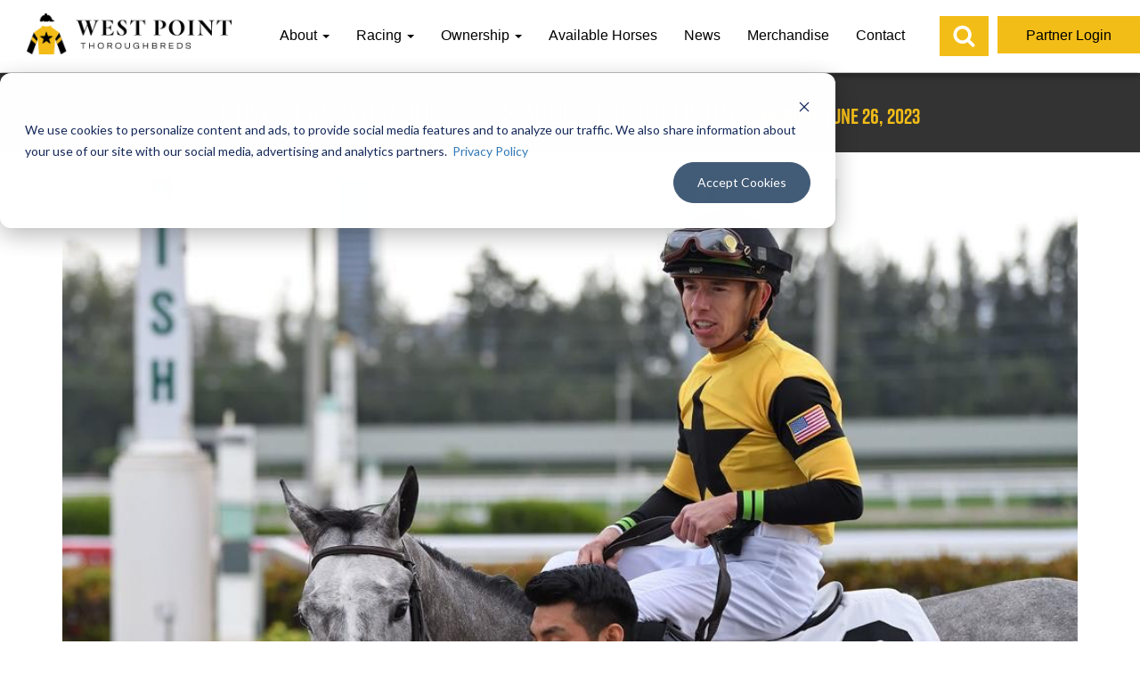

--- FILE ---
content_type: text/html; charset=UTF-8
request_url: https://www.westpointtb.com/how-to-answer-questions-about-the-industry/
body_size: 20388
content:


<!DOCTYPE html>

<html lang="en">
<head>
<meta name="google-site-verification" content="6N-yJrzvYZX8iV5fBLazFKA3CQ2pLYCAYRJngl2xEvA" />
<meta charset="utf-8">
<meta http-equiv="X-UA-Compatible" content="IE=edge">
<meta name="viewport" content="width=device-width, initial-scale=1">
	
	
	
<meta property="og:type" content="article">
<meta property="og:image" content="https://www.westpointtb.com/wp-content/uploads/2022/05/Longlive3.jpg"/>
<meta property="fb:admins" content=""/>
<meta property="fb:page_id" content=""/>
<title>
How To Answer Questions About the Industry - West Point Thoroughbreds</title>
<link rel="apple-touch-icon" sizes="180x180" href="https://www.westpointtb.com/wp-content/themes/westpoint_theme/favicon_westpoint/apple-touch-icon.png">
<link rel="icon" type="image/png" sizes="32x32" href="https://www.westpointtb.com/wp-content/themes/westpoint_theme/favicon_westpoint/favicon-32x32.png">
<link rel="icon" type="image/png" sizes="16x16" href="https://www.westpointtb.com/wp-content/themes/westpoint_theme/favicon_westpoint/favicon-16x16.png">
<link rel="manifest" href="https://www.westpointtb.com/wp-content/themes/westpoint_theme/favicon_westpoint/site.webmanifest">
<link rel="mask-icon" href="https://www.westpointtb.com/wp-content/themes/westpoint_theme/favicon_westpoint/safari-pinned-tab.svg" color="#5bbad5">
<meta name="msapplication-TileColor" content="#da532c">
<meta name="theme-color" content="#ffffff">
<link rel="stylesheet" href="https://maxcdn.bootstrapcdn.com/bootstrap/3.3.7/css/bootstrap.min.css" integrity="sha384-BVYiiSIFeK1dGmJRAkycuHAHRg32OmUcww7on3RYdg4Va+PmSTsz/K68vbdEjh4u" crossorigin="anonymous">
<link href="https://use.fontawesome.com/releases/v5.0.6/css/all.css" rel="stylesheet">
<link rel="stylesheet" href="https://use.typekit.net/dlw1gyz.css">
<link href="https://www.westpointtb.com/wp-content/themes/westpoint_theme/style.css?v78" rel="stylesheet">

<!-- <link rel="stylesheet" href="https://cdn.jsdelivr.net/bxslider/4.2.12/jquery.bxslider.css">-->

<link rel="stylesheet" type="text/css" href="https://cdnjs.cloudflare.com/ajax/libs/slick-carousel/1.8.1/slick.css"/>
	
	
	
<!--[if lt IE 9]>

    <script src="https://oss.maxcdn.com/libs/html5shiv/3.7.0/html5shiv.js"></script>

    <script src="https://oss.maxcdn.com/libs/respond.js/1.4.2/respond.min.js"></script>

    <![endif]-->

<meta name='robots' content='index, follow, max-image-preview:large, max-snippet:-1, max-video-preview:-1' />
		<style>img:is([sizes="auto" i], [sizes^="auto," i]) { contain-intrinsic-size: 3000px 1500px }</style>
		
	<!-- This site is optimized with the Yoast SEO Premium plugin v24.1 (Yoast SEO v25.6) - https://yoast.com/wordpress/plugins/seo/ -->
	<link rel="canonical" href="https://www.westpointtb.com/how-to-answer-questions-about-the-industry/" />
	<meta property="og:locale" content="en_US" />
	<meta property="og:type" content="article" />
	<meta property="og:title" content="How To Answer Questions About the Industry" />
	<meta property="og:description" content="By: Joe Bianca It’s been a tumultuous spring for horse racing, with fatal breakdowns at Churchill Downs largely overshadowing an otherwise fascinating Triple Crown season. While the situation hasn’t reached [&hellip;]" />
	<meta property="og:url" content="https://www.westpointtb.com/how-to-answer-questions-about-the-industry/" />
	<meta property="og:site_name" content="West Point Thoroughbreds" />
	<meta property="article:publisher" content="http://westpointtbreds" />
	<meta property="article:published_time" content="2023-06-26T13:31:39+00:00" />
	<meta property="article:modified_time" content="2023-06-30T18:55:24+00:00" />
	<meta property="og:image" content="https://www.westpointtb.com/wp-content/uploads/2022/05/Longlive3.jpg" />
	<meta property="og:image:width" content="1024" />
	<meta property="og:image:height" content="819" />
	<meta property="og:image:type" content="image/jpeg" />
	<meta name="author" content="Erin Birkenhauer" />
	<meta name="twitter:card" content="summary_large_image" />
	<meta name="twitter:creator" content="@westpointtbred" />
	<meta name="twitter:site" content="@westpointtbred" />
	<meta name="twitter:label1" content="Written by" />
	<meta name="twitter:data1" content="Erin Birkenhauer" />
	<meta name="twitter:label2" content="Est. reading time" />
	<meta name="twitter:data2" content="4 minutes" />
	<script type="application/ld+json" class="yoast-schema-graph">{"@context":"https://schema.org","@graph":[{"@type":"Article","@id":"https://www.westpointtb.com/how-to-answer-questions-about-the-industry/#article","isPartOf":{"@id":"https://www.westpointtb.com/how-to-answer-questions-about-the-industry/"},"author":{"name":"Erin Birkenhauer","@id":"https://www.westpointtb.com/#/schema/person/bacc024dd321780f7e401da6173a72f2"},"headline":"How To Answer Questions About the Industry","datePublished":"2023-06-26T13:31:39+00:00","dateModified":"2023-06-30T18:55:24+00:00","mainEntityOfPage":{"@id":"https://www.westpointtb.com/how-to-answer-questions-about-the-industry/"},"wordCount":883,"commentCount":0,"publisher":{"@id":"https://www.westpointtb.com/#organization"},"image":{"@id":"https://www.westpointtb.com/how-to-answer-questions-about-the-industry/#primaryimage"},"thumbnailUrl":"https://www.westpointtb.com/wp-content/uploads/2022/05/Longlive3.jpg","articleSection":["News"],"inLanguage":"en-US","potentialAction":[{"@type":"CommentAction","name":"Comment","target":["https://www.westpointtb.com/how-to-answer-questions-about-the-industry/#respond"]}]},{"@type":"WebPage","@id":"https://www.westpointtb.com/how-to-answer-questions-about-the-industry/","url":"https://www.westpointtb.com/how-to-answer-questions-about-the-industry/","name":"How To Answer Questions About the Industry - West Point Thoroughbreds","isPartOf":{"@id":"https://www.westpointtb.com/#website"},"primaryImageOfPage":{"@id":"https://www.westpointtb.com/how-to-answer-questions-about-the-industry/#primaryimage"},"image":{"@id":"https://www.westpointtb.com/how-to-answer-questions-about-the-industry/#primaryimage"},"thumbnailUrl":"https://www.westpointtb.com/wp-content/uploads/2022/05/Longlive3.jpg","datePublished":"2023-06-26T13:31:39+00:00","dateModified":"2023-06-30T18:55:24+00:00","breadcrumb":{"@id":"https://www.westpointtb.com/how-to-answer-questions-about-the-industry/#breadcrumb"},"inLanguage":"en-US","potentialAction":[{"@type":"ReadAction","target":["https://www.westpointtb.com/how-to-answer-questions-about-the-industry/"]}]},{"@type":"ImageObject","inLanguage":"en-US","@id":"https://www.westpointtb.com/how-to-answer-questions-about-the-industry/#primaryimage","url":"https://www.westpointtb.com/wp-content/uploads/2022/05/Longlive3.jpg","contentUrl":"https://www.westpointtb.com/wp-content/uploads/2022/05/Longlive3.jpg","width":1024,"height":819},{"@type":"BreadcrumbList","@id":"https://www.westpointtb.com/how-to-answer-questions-about-the-industry/#breadcrumb","itemListElement":[{"@type":"ListItem","position":1,"name":"Home","item":"https://www.westpointtb.com/"},{"@type":"ListItem","position":2,"name":"How To Answer Questions About the Industry"}]},{"@type":"WebSite","@id":"https://www.westpointtb.com/#website","url":"https://www.westpointtb.com/","name":"West Point Thoroughbreds","description":"Thoroughbred Horse Racing Partnerships &amp; Stables","publisher":{"@id":"https://www.westpointtb.com/#organization"},"potentialAction":[{"@type":"SearchAction","target":{"@type":"EntryPoint","urlTemplate":"https://www.westpointtb.com/?s={search_term_string}"},"query-input":{"@type":"PropertyValueSpecification","valueRequired":true,"valueName":"search_term_string"}}],"inLanguage":"en-US"},{"@type":"Organization","@id":"https://www.westpointtb.com/#organization","name":"West Point Thoroughbreds, Inc.","url":"https://www.westpointtb.com/","logo":{"@type":"ImageObject","inLanguage":"en-US","@id":"https://www.westpointtb.com/#/schema/logo/image/","url":"https://www.westpointtb.com/wp-content/uploads/2018/10/west_point_logo_digital_silk_transparent_bg.png","contentUrl":"https://www.westpointtb.com/wp-content/uploads/2018/10/west_point_logo_digital_silk_transparent_bg.png","width":4168,"height":3301,"caption":"West Point Thoroughbreds, Inc."},"image":{"@id":"https://www.westpointtb.com/#/schema/logo/image/"},"sameAs":["http://westpointtbreds","https://x.com/westpointtbred","https://www.instagram.com/westpointtbreds/","https://www.youtube.com/user/WestPointTBreds/"]},{"@type":"Person","@id":"https://www.westpointtb.com/#/schema/person/bacc024dd321780f7e401da6173a72f2","name":"Erin Birkenhauer","image":{"@type":"ImageObject","inLanguage":"en-US","@id":"https://www.westpointtb.com/#/schema/person/image/","url":"https://secure.gravatar.com/avatar/d3404b243f2a9b0e32c7eece6c4fb4d5?s=96&d=mm&r=g","contentUrl":"https://secure.gravatar.com/avatar/d3404b243f2a9b0e32c7eece6c4fb4d5?s=96&d=mm&r=g","caption":"Erin Birkenhauer"},"sameAs":["EFinley"],"url":"https://www.westpointtb.com/author/efinley/"}]}</script>
	<!-- / Yoast SEO Premium plugin. -->


<link rel='dns-prefetch' href='//js.hs-scripts.com' />
<link rel="alternate" type="application/rss+xml" title="West Point Thoroughbreds &raquo; Feed" href="https://www.westpointtb.com/feed/" />
<link rel="alternate" type="application/rss+xml" title="West Point Thoroughbreds &raquo; Comments Feed" href="https://www.westpointtb.com/comments/feed/" />
<link rel="alternate" type="text/calendar" title="West Point Thoroughbreds &raquo; iCal Feed" href="https://www.westpointtb.com/events/?ical=1" />
<link rel="alternate" type="application/rss+xml" title="West Point Thoroughbreds &raquo; How To Answer Questions About the Industry Comments Feed" href="https://www.westpointtb.com/how-to-answer-questions-about-the-industry/feed/" />
<script type="text/javascript">
/* <![CDATA[ */
window._wpemojiSettings = {"baseUrl":"https:\/\/s.w.org\/images\/core\/emoji\/15.0.3\/72x72\/","ext":".png","svgUrl":"https:\/\/s.w.org\/images\/core\/emoji\/15.0.3\/svg\/","svgExt":".svg","source":{"concatemoji":"https:\/\/www.westpointtb.com\/wp-includes\/js\/wp-emoji-release.min.js"}};
/*! This file is auto-generated */
!function(i,n){var o,s,e;function c(e){try{var t={supportTests:e,timestamp:(new Date).valueOf()};sessionStorage.setItem(o,JSON.stringify(t))}catch(e){}}function p(e,t,n){e.clearRect(0,0,e.canvas.width,e.canvas.height),e.fillText(t,0,0);var t=new Uint32Array(e.getImageData(0,0,e.canvas.width,e.canvas.height).data),r=(e.clearRect(0,0,e.canvas.width,e.canvas.height),e.fillText(n,0,0),new Uint32Array(e.getImageData(0,0,e.canvas.width,e.canvas.height).data));return t.every(function(e,t){return e===r[t]})}function u(e,t,n){switch(t){case"flag":return n(e,"\ud83c\udff3\ufe0f\u200d\u26a7\ufe0f","\ud83c\udff3\ufe0f\u200b\u26a7\ufe0f")?!1:!n(e,"\ud83c\uddfa\ud83c\uddf3","\ud83c\uddfa\u200b\ud83c\uddf3")&&!n(e,"\ud83c\udff4\udb40\udc67\udb40\udc62\udb40\udc65\udb40\udc6e\udb40\udc67\udb40\udc7f","\ud83c\udff4\u200b\udb40\udc67\u200b\udb40\udc62\u200b\udb40\udc65\u200b\udb40\udc6e\u200b\udb40\udc67\u200b\udb40\udc7f");case"emoji":return!n(e,"\ud83d\udc26\u200d\u2b1b","\ud83d\udc26\u200b\u2b1b")}return!1}function f(e,t,n){var r="undefined"!=typeof WorkerGlobalScope&&self instanceof WorkerGlobalScope?new OffscreenCanvas(300,150):i.createElement("canvas"),a=r.getContext("2d",{willReadFrequently:!0}),o=(a.textBaseline="top",a.font="600 32px Arial",{});return e.forEach(function(e){o[e]=t(a,e,n)}),o}function t(e){var t=i.createElement("script");t.src=e,t.defer=!0,i.head.appendChild(t)}"undefined"!=typeof Promise&&(o="wpEmojiSettingsSupports",s=["flag","emoji"],n.supports={everything:!0,everythingExceptFlag:!0},e=new Promise(function(e){i.addEventListener("DOMContentLoaded",e,{once:!0})}),new Promise(function(t){var n=function(){try{var e=JSON.parse(sessionStorage.getItem(o));if("object"==typeof e&&"number"==typeof e.timestamp&&(new Date).valueOf()<e.timestamp+604800&&"object"==typeof e.supportTests)return e.supportTests}catch(e){}return null}();if(!n){if("undefined"!=typeof Worker&&"undefined"!=typeof OffscreenCanvas&&"undefined"!=typeof URL&&URL.createObjectURL&&"undefined"!=typeof Blob)try{var e="postMessage("+f.toString()+"("+[JSON.stringify(s),u.toString(),p.toString()].join(",")+"));",r=new Blob([e],{type:"text/javascript"}),a=new Worker(URL.createObjectURL(r),{name:"wpTestEmojiSupports"});return void(a.onmessage=function(e){c(n=e.data),a.terminate(),t(n)})}catch(e){}c(n=f(s,u,p))}t(n)}).then(function(e){for(var t in e)n.supports[t]=e[t],n.supports.everything=n.supports.everything&&n.supports[t],"flag"!==t&&(n.supports.everythingExceptFlag=n.supports.everythingExceptFlag&&n.supports[t]);n.supports.everythingExceptFlag=n.supports.everythingExceptFlag&&!n.supports.flag,n.DOMReady=!1,n.readyCallback=function(){n.DOMReady=!0}}).then(function(){return e}).then(function(){var e;n.supports.everything||(n.readyCallback(),(e=n.source||{}).concatemoji?t(e.concatemoji):e.wpemoji&&e.twemoji&&(t(e.twemoji),t(e.wpemoji)))}))}((window,document),window._wpemojiSettings);
/* ]]> */
</script>
<style id='wp-emoji-styles-inline-css' type='text/css'>

	img.wp-smiley, img.emoji {
		display: inline !important;
		border: none !important;
		box-shadow: none !important;
		height: 1em !important;
		width: 1em !important;
		margin: 0 0.07em !important;
		vertical-align: -0.1em !important;
		background: none !important;
		padding: 0 !important;
	}
</style>
<link rel='stylesheet' id='wp-block-library-css' href='https://www.westpointtb.com/wp-includes/css/dist/block-library/style.min.css' type='text/css' media='all' />
<style id='classic-theme-styles-inline-css' type='text/css'>
/*! This file is auto-generated */
.wp-block-button__link{color:#fff;background-color:#32373c;border-radius:9999px;box-shadow:none;text-decoration:none;padding:calc(.667em + 2px) calc(1.333em + 2px);font-size:1.125em}.wp-block-file__button{background:#32373c;color:#fff;text-decoration:none}
</style>
<style id='global-styles-inline-css' type='text/css'>
:root{--wp--preset--aspect-ratio--square: 1;--wp--preset--aspect-ratio--4-3: 4/3;--wp--preset--aspect-ratio--3-4: 3/4;--wp--preset--aspect-ratio--3-2: 3/2;--wp--preset--aspect-ratio--2-3: 2/3;--wp--preset--aspect-ratio--16-9: 16/9;--wp--preset--aspect-ratio--9-16: 9/16;--wp--preset--color--black: #000000;--wp--preset--color--cyan-bluish-gray: #abb8c3;--wp--preset--color--white: #ffffff;--wp--preset--color--pale-pink: #f78da7;--wp--preset--color--vivid-red: #cf2e2e;--wp--preset--color--luminous-vivid-orange: #ff6900;--wp--preset--color--luminous-vivid-amber: #fcb900;--wp--preset--color--light-green-cyan: #7bdcb5;--wp--preset--color--vivid-green-cyan: #00d084;--wp--preset--color--pale-cyan-blue: #8ed1fc;--wp--preset--color--vivid-cyan-blue: #0693e3;--wp--preset--color--vivid-purple: #9b51e0;--wp--preset--gradient--vivid-cyan-blue-to-vivid-purple: linear-gradient(135deg,rgba(6,147,227,1) 0%,rgb(155,81,224) 100%);--wp--preset--gradient--light-green-cyan-to-vivid-green-cyan: linear-gradient(135deg,rgb(122,220,180) 0%,rgb(0,208,130) 100%);--wp--preset--gradient--luminous-vivid-amber-to-luminous-vivid-orange: linear-gradient(135deg,rgba(252,185,0,1) 0%,rgba(255,105,0,1) 100%);--wp--preset--gradient--luminous-vivid-orange-to-vivid-red: linear-gradient(135deg,rgba(255,105,0,1) 0%,rgb(207,46,46) 100%);--wp--preset--gradient--very-light-gray-to-cyan-bluish-gray: linear-gradient(135deg,rgb(238,238,238) 0%,rgb(169,184,195) 100%);--wp--preset--gradient--cool-to-warm-spectrum: linear-gradient(135deg,rgb(74,234,220) 0%,rgb(151,120,209) 20%,rgb(207,42,186) 40%,rgb(238,44,130) 60%,rgb(251,105,98) 80%,rgb(254,248,76) 100%);--wp--preset--gradient--blush-light-purple: linear-gradient(135deg,rgb(255,206,236) 0%,rgb(152,150,240) 100%);--wp--preset--gradient--blush-bordeaux: linear-gradient(135deg,rgb(254,205,165) 0%,rgb(254,45,45) 50%,rgb(107,0,62) 100%);--wp--preset--gradient--luminous-dusk: linear-gradient(135deg,rgb(255,203,112) 0%,rgb(199,81,192) 50%,rgb(65,88,208) 100%);--wp--preset--gradient--pale-ocean: linear-gradient(135deg,rgb(255,245,203) 0%,rgb(182,227,212) 50%,rgb(51,167,181) 100%);--wp--preset--gradient--electric-grass: linear-gradient(135deg,rgb(202,248,128) 0%,rgb(113,206,126) 100%);--wp--preset--gradient--midnight: linear-gradient(135deg,rgb(2,3,129) 0%,rgb(40,116,252) 100%);--wp--preset--font-size--small: 13px;--wp--preset--font-size--medium: 20px;--wp--preset--font-size--large: 36px;--wp--preset--font-size--x-large: 42px;--wp--preset--spacing--20: 0.44rem;--wp--preset--spacing--30: 0.67rem;--wp--preset--spacing--40: 1rem;--wp--preset--spacing--50: 1.5rem;--wp--preset--spacing--60: 2.25rem;--wp--preset--spacing--70: 3.38rem;--wp--preset--spacing--80: 5.06rem;--wp--preset--shadow--natural: 6px 6px 9px rgba(0, 0, 0, 0.2);--wp--preset--shadow--deep: 12px 12px 50px rgba(0, 0, 0, 0.4);--wp--preset--shadow--sharp: 6px 6px 0px rgba(0, 0, 0, 0.2);--wp--preset--shadow--outlined: 6px 6px 0px -3px rgba(255, 255, 255, 1), 6px 6px rgba(0, 0, 0, 1);--wp--preset--shadow--crisp: 6px 6px 0px rgba(0, 0, 0, 1);}:where(.is-layout-flex){gap: 0.5em;}:where(.is-layout-grid){gap: 0.5em;}body .is-layout-flex{display: flex;}.is-layout-flex{flex-wrap: wrap;align-items: center;}.is-layout-flex > :is(*, div){margin: 0;}body .is-layout-grid{display: grid;}.is-layout-grid > :is(*, div){margin: 0;}:where(.wp-block-columns.is-layout-flex){gap: 2em;}:where(.wp-block-columns.is-layout-grid){gap: 2em;}:where(.wp-block-post-template.is-layout-flex){gap: 1.25em;}:where(.wp-block-post-template.is-layout-grid){gap: 1.25em;}.has-black-color{color: var(--wp--preset--color--black) !important;}.has-cyan-bluish-gray-color{color: var(--wp--preset--color--cyan-bluish-gray) !important;}.has-white-color{color: var(--wp--preset--color--white) !important;}.has-pale-pink-color{color: var(--wp--preset--color--pale-pink) !important;}.has-vivid-red-color{color: var(--wp--preset--color--vivid-red) !important;}.has-luminous-vivid-orange-color{color: var(--wp--preset--color--luminous-vivid-orange) !important;}.has-luminous-vivid-amber-color{color: var(--wp--preset--color--luminous-vivid-amber) !important;}.has-light-green-cyan-color{color: var(--wp--preset--color--light-green-cyan) !important;}.has-vivid-green-cyan-color{color: var(--wp--preset--color--vivid-green-cyan) !important;}.has-pale-cyan-blue-color{color: var(--wp--preset--color--pale-cyan-blue) !important;}.has-vivid-cyan-blue-color{color: var(--wp--preset--color--vivid-cyan-blue) !important;}.has-vivid-purple-color{color: var(--wp--preset--color--vivid-purple) !important;}.has-black-background-color{background-color: var(--wp--preset--color--black) !important;}.has-cyan-bluish-gray-background-color{background-color: var(--wp--preset--color--cyan-bluish-gray) !important;}.has-white-background-color{background-color: var(--wp--preset--color--white) !important;}.has-pale-pink-background-color{background-color: var(--wp--preset--color--pale-pink) !important;}.has-vivid-red-background-color{background-color: var(--wp--preset--color--vivid-red) !important;}.has-luminous-vivid-orange-background-color{background-color: var(--wp--preset--color--luminous-vivid-orange) !important;}.has-luminous-vivid-amber-background-color{background-color: var(--wp--preset--color--luminous-vivid-amber) !important;}.has-light-green-cyan-background-color{background-color: var(--wp--preset--color--light-green-cyan) !important;}.has-vivid-green-cyan-background-color{background-color: var(--wp--preset--color--vivid-green-cyan) !important;}.has-pale-cyan-blue-background-color{background-color: var(--wp--preset--color--pale-cyan-blue) !important;}.has-vivid-cyan-blue-background-color{background-color: var(--wp--preset--color--vivid-cyan-blue) !important;}.has-vivid-purple-background-color{background-color: var(--wp--preset--color--vivid-purple) !important;}.has-black-border-color{border-color: var(--wp--preset--color--black) !important;}.has-cyan-bluish-gray-border-color{border-color: var(--wp--preset--color--cyan-bluish-gray) !important;}.has-white-border-color{border-color: var(--wp--preset--color--white) !important;}.has-pale-pink-border-color{border-color: var(--wp--preset--color--pale-pink) !important;}.has-vivid-red-border-color{border-color: var(--wp--preset--color--vivid-red) !important;}.has-luminous-vivid-orange-border-color{border-color: var(--wp--preset--color--luminous-vivid-orange) !important;}.has-luminous-vivid-amber-border-color{border-color: var(--wp--preset--color--luminous-vivid-amber) !important;}.has-light-green-cyan-border-color{border-color: var(--wp--preset--color--light-green-cyan) !important;}.has-vivid-green-cyan-border-color{border-color: var(--wp--preset--color--vivid-green-cyan) !important;}.has-pale-cyan-blue-border-color{border-color: var(--wp--preset--color--pale-cyan-blue) !important;}.has-vivid-cyan-blue-border-color{border-color: var(--wp--preset--color--vivid-cyan-blue) !important;}.has-vivid-purple-border-color{border-color: var(--wp--preset--color--vivid-purple) !important;}.has-vivid-cyan-blue-to-vivid-purple-gradient-background{background: var(--wp--preset--gradient--vivid-cyan-blue-to-vivid-purple) !important;}.has-light-green-cyan-to-vivid-green-cyan-gradient-background{background: var(--wp--preset--gradient--light-green-cyan-to-vivid-green-cyan) !important;}.has-luminous-vivid-amber-to-luminous-vivid-orange-gradient-background{background: var(--wp--preset--gradient--luminous-vivid-amber-to-luminous-vivid-orange) !important;}.has-luminous-vivid-orange-to-vivid-red-gradient-background{background: var(--wp--preset--gradient--luminous-vivid-orange-to-vivid-red) !important;}.has-very-light-gray-to-cyan-bluish-gray-gradient-background{background: var(--wp--preset--gradient--very-light-gray-to-cyan-bluish-gray) !important;}.has-cool-to-warm-spectrum-gradient-background{background: var(--wp--preset--gradient--cool-to-warm-spectrum) !important;}.has-blush-light-purple-gradient-background{background: var(--wp--preset--gradient--blush-light-purple) !important;}.has-blush-bordeaux-gradient-background{background: var(--wp--preset--gradient--blush-bordeaux) !important;}.has-luminous-dusk-gradient-background{background: var(--wp--preset--gradient--luminous-dusk) !important;}.has-pale-ocean-gradient-background{background: var(--wp--preset--gradient--pale-ocean) !important;}.has-electric-grass-gradient-background{background: var(--wp--preset--gradient--electric-grass) !important;}.has-midnight-gradient-background{background: var(--wp--preset--gradient--midnight) !important;}.has-small-font-size{font-size: var(--wp--preset--font-size--small) !important;}.has-medium-font-size{font-size: var(--wp--preset--font-size--medium) !important;}.has-large-font-size{font-size: var(--wp--preset--font-size--large) !important;}.has-x-large-font-size{font-size: var(--wp--preset--font-size--x-large) !important;}
:where(.wp-block-post-template.is-layout-flex){gap: 1.25em;}:where(.wp-block-post-template.is-layout-grid){gap: 1.25em;}
:where(.wp-block-columns.is-layout-flex){gap: 2em;}:where(.wp-block-columns.is-layout-grid){gap: 2em;}
:root :where(.wp-block-pullquote){font-size: 1.5em;line-height: 1.6;}
</style>
<style id='woocommerce-inline-inline-css' type='text/css'>
.woocommerce form .form-row .required { visibility: visible; }
</style>
<link rel='stylesheet' id='search-filter-plugin-styles-css' href='https://www.westpointtb.com/wp-content/plugins/search-filter-pro/public/assets/css/search-filter.min.css?ver=2.5.12' type='text/css' media='all' />
<link rel='stylesheet' id='brands-styles-css' href='https://www.westpointtb.com/wp-content/plugins/woocommerce/assets/css/brands.css?ver=9.8.5' type='text/css' media='all' />
<link rel='stylesheet' id='wpdreams-asl-basic-css' href='https://www.westpointtb.com/wp-content/plugins/ajax-search-lite/css/style.basic.css?ver=4.13.4' type='text/css' media='all' />
<style id='wpdreams-asl-basic-inline-css' type='text/css'>

					div[id*='ajaxsearchlitesettings'].searchsettings .asl_option_inner label {
						font-size: 0px !important;
						color: rgba(0, 0, 0, 0);
					}
					div[id*='ajaxsearchlitesettings'].searchsettings .asl_option_inner label:after {
						font-size: 11px !important;
						position: absolute;
						top: 0;
						left: 0;
						z-index: 1;
					}
					.asl_w_container {
						width: 100%;
						margin: 0px 0px 0px 0px;
						min-width: 200px;
					}
					div[id*='ajaxsearchlite'].asl_m {
						width: 100%;
					}
					div[id*='ajaxsearchliteres'].wpdreams_asl_results div.resdrg span.highlighted {
						font-weight: bold;
						color: rgba(217, 49, 43, 1);
						background-color: rgba(238, 238, 238, 1);
					}
					div[id*='ajaxsearchliteres'].wpdreams_asl_results .results img.asl_image {
						width: 70px;
						height: 70px;
						object-fit: cover;
					}
					div[id*='ajaxsearchlite'].asl_r .results {
						max-height: none;
					}
					div[id*='ajaxsearchlite'].asl_r {
						position: absolute;
					}
				
						div.asl_r.asl_w.vertical .results .item::after {
							display: block;
							position: absolute;
							bottom: 0;
							content: '';
							height: 1px;
							width: 100%;
							background: #D8D8D8;
						}
						div.asl_r.asl_w.vertical .results .item.asl_last_item::after {
							display: none;
						}
					
</style>
<link rel='stylesheet' id='wpdreams-asl-instance-css' href='https://www.westpointtb.com/wp-content/plugins/ajax-search-lite/css/style-underline.css?ver=4.13.4' type='text/css' media='all' />
<link rel='stylesheet' id='ms-main-css' href='https://www.westpointtb.com/wp-content/plugins/masterslider/public/assets/css/masterslider.main.css?ver=3.7.12' type='text/css' media='all' />
<link rel='stylesheet' id='ms-custom-css' href='https://www.westpointtb.com/wp-content/uploads/masterslider/custom.css?ver=68.4' type='text/css' media='all' />
<script type="text/javascript" src="https://www.westpointtb.com/wp-includes/js/jquery/jquery.min.js?ver=3.7.1" id="jquery-core-js"></script>
<script type="text/javascript" src="https://www.westpointtb.com/wp-includes/js/jquery/jquery-migrate.min.js?ver=3.4.1" id="jquery-migrate-js"></script>
<script type="text/javascript" id="search-filter-plugin-build-js-extra">
/* <![CDATA[ */
var SF_LDATA = {"ajax_url":"https:\/\/www.westpointtb.com\/wp-admin\/admin-ajax.php","home_url":"https:\/\/www.westpointtb.com\/","extensions":[]};
/* ]]> */
</script>
<script type="text/javascript" src="https://www.westpointtb.com/wp-content/plugins/search-filter-pro/public/assets/js/search-filter-build.min.js?ver=2.5.12" id="search-filter-plugin-build-js"></script>
<script type="text/javascript" src="https://www.westpointtb.com/wp-content/plugins/search-filter-pro/public/assets/js/chosen.jquery.min.js?ver=2.5.12" id="search-filter-plugin-chosen-js"></script>
<link rel="https://api.w.org/" href="https://www.westpointtb.com/wp-json/" /><link rel="alternate" title="JSON" type="application/json" href="https://www.westpointtb.com/wp-json/wp/v2/posts/385589" /><link rel="EditURI" type="application/rsd+xml" title="RSD" href="https://www.westpointtb.com/xmlrpc.php?rsd" />

<link rel='shortlink' href='https://www.westpointtb.com/?p=385589' />
<link rel="alternate" title="oEmbed (JSON)" type="application/json+oembed" href="https://www.westpointtb.com/wp-json/oembed/1.0/embed?url=https%3A%2F%2Fwww.westpointtb.com%2Fhow-to-answer-questions-about-the-industry%2F" />
<link rel="alternate" title="oEmbed (XML)" type="text/xml+oembed" href="https://www.westpointtb.com/wp-json/oembed/1.0/embed?url=https%3A%2F%2Fwww.westpointtb.com%2Fhow-to-answer-questions-about-the-industry%2F&#038;format=xml" />
			<!-- DO NOT COPY THIS SNIPPET! Start of Page Analytics Tracking for HubSpot WordPress plugin v11.3.21-->
			<script class="hsq-set-content-id" data-content-id="blog-post">
				var _hsq = _hsq || [];
				_hsq.push(["setContentType", "blog-post"]);
			</script>
			<!-- DO NOT COPY THIS SNIPPET! End of Page Analytics Tracking for HubSpot WordPress plugin -->
			<script>var ms_grabbing_curosr='https://www.westpointtb.com/wp-content/plugins/masterslider/public/assets/css/common/grabbing.cur',ms_grab_curosr='https://www.westpointtb.com/wp-content/plugins/masterslider/public/assets/css/common/grab.cur';</script>
<meta name="generator" content="MasterSlider 3.7.12 - Responsive Touch Image Slider" />

<link rel="alternate" type="application/rss+xml" title="Podcast RSS feed" href="https://www.westpointtb.com/feed/podcast" />

<script type="text/javascript">
(function(url){
	if(/(?:Chrome\/26\.0\.1410\.63 Safari\/537\.31|WordfenceTestMonBot)/.test(navigator.userAgent)){ return; }
	var addEvent = function(evt, handler) {
		if (window.addEventListener) {
			document.addEventListener(evt, handler, false);
		} else if (window.attachEvent) {
			document.attachEvent('on' + evt, handler);
		}
	};
	var removeEvent = function(evt, handler) {
		if (window.removeEventListener) {
			document.removeEventListener(evt, handler, false);
		} else if (window.detachEvent) {
			document.detachEvent('on' + evt, handler);
		}
	};
	var evts = 'contextmenu dblclick drag dragend dragenter dragleave dragover dragstart drop keydown keypress keyup mousedown mousemove mouseout mouseover mouseup mousewheel scroll'.split(' ');
	var logHuman = function() {
		if (window.wfLogHumanRan) { return; }
		window.wfLogHumanRan = true;
		var wfscr = document.createElement('script');
		wfscr.type = 'text/javascript';
		wfscr.async = true;
		wfscr.src = url + '&r=' + Math.random();
		(document.getElementsByTagName('head')[0]||document.getElementsByTagName('body')[0]).appendChild(wfscr);
		for (var i = 0; i < evts.length; i++) {
			removeEvent(evts[i], logHuman);
		}
	};
	for (var i = 0; i < evts.length; i++) {
		addEvent(evts[i], logHuman);
	}
})('//www.westpointtb.com/?wordfence_lh=1&hid=31B805552DA0AC9A3E1E56248050EE6F');
</script><meta name="tec-api-version" content="v1"><meta name="tec-api-origin" content="https://www.westpointtb.com"><link rel="alternate" href="https://www.westpointtb.com/wp-json/tribe/events/v1/" />	<noscript><style>.woocommerce-product-gallery{ opacity: 1 !important; }</style></noscript>
					<link rel="preconnect" href="https://fonts.gstatic.com" crossorigin />
				<link rel="preload" as="style" href="//fonts.googleapis.com/css?family=Open+Sans&display=swap" />
								<link rel="stylesheet" href="//fonts.googleapis.com/css?family=Open+Sans&display=swap" media="all" />
						<style type="text/css" id="wp-custom-css">
			/*Woocommerce / Store Fixes */
.woocommerce #respond input#submit.alt, .woocommerce a.button.alt, .woocommerce button.button.alt, .woocommerce input.button.alt,
.woocommerce #respond input#submit, .woocommerce a.button, .woocommerce button.button, .woocommerce input.button {
  background-color:#f3bd18 !important;
  border:2px solid #f3bd18 !important;
  color:#000 !important;
  }

.input-text .qty .text {
  padding-top:6px !important;
  padding-bottom:6px !important;
  margin-right:10px !important;
  }

#order_review_heading {
	margin-top: 40px;
	margin-bottom: 20px;}

/* Hide Coupon */
.coupon {display: none !important;}		</style>
		

<!-- Google tag (gtag.js) -->
<script async src="https://www.googletagmanager.com/gtag/js?id=G-3K1S78SRFW"></script>
<script>
  window.dataLayer = window.dataLayer || [];
  function gtag(){dataLayer.push(arguments);}
  gtag('js', new Date());

  gtag('config', 'G-3K1S78SRFW');
</script>

<script>(function(){

      window._fbds = window._fbds || {};

      _fbds.pixelId = 1417777951806772;

      var fbds = document.createElement('script');

      fbds.async = true;

      fbds.src = '//connect.facebook.net/en_US/fbds.js';

      var s = document.getElementsByTagName('script')[0];

      s.parentNode.insertBefore(fbds, s);

    })();

    window._fbq = window._fbq || [];

    window._fbq.push(["track", "PixelInitialized", {}]);

    </script>
<noscript>
<img height="1" width="1" border="0" alt="Facebook Connect" style="display:none" src="https://www.facebook.com/tr?id=1417777951806772&amp;ev=NoScript" />
</noscript>


</head>

<body class="post-template post-template-post-no-side-bar post-template-post-no-side-bar-php single single-post postid-385589 single-format-standard theme-westpoint_theme _masterslider _msp_version_3.7.12 wc-braintree-body woocommerce-no-js tribe-no-js">
	
	
			      		<div class="loader-wrap">
	<div class="lds-spinner"><div></div><div></div><div></div><div></div><div></div><div></div><div></div><div></div><div></div><div></div><div></div><div></div></div>
	</div>
	<script>
	jQuery(window).on("load",function(){
     jQuery(".loader-wrap").fadeOut("slow");
});
	</script>
      <div id="header">
  <nav class="navbar navbar-default navbar-fixed-top" role="navigation">
        <div class="nav-center">
      <div class="container-fluid">
        <div class="navbar-header">
          <button type="button" class="navbar-toggle collapsed" data-toggle="collapse" data-target="#header-collapse">
          <div id="nav-icon4"> <span></span> <span></span> <span></span> <span></span> </div>
          </button>
          <a href="https://www.westpointtb.com/" class="navbar-brand"><img src="https://www.westpointtb.com/wp-content/themes/westpoint_theme/imgs/logo-large-v2.png" class="img-responsive"></a> </div>
        <div class="collapse navbar-collapse" id="header-collapse">
          <ul id="top-navigation" class="nav navbar-nav"><li id="menu-item-15" class="menu-item menu-item-type-post_type menu-item-object-page menu-item-has-children menu-item-15 dropdown"><a title="About" class="dropdown-toggle" data-width="480" href="#" data-toggle="dropdown" data-hover="dropdown" aria-haspopup="true">About <span class="caret"></span></a>
<ul role="menu" class=" dropdown-menu">
	<li id="menu-item-169" class="menu-item menu-item-type-post_type menu-item-object-page menu-item-169"><a title="Accomplishments" data-width="480" href="https://www.westpointtb.com/about/accomplishments/">Accomplishments</a></li>
	<li id="menu-item-374971" class="menu-item menu-item-type-post_type menu-item-object-page menu-item-374971"><a title="Flightline Journey" data-width="480" href="https://www.westpointtb.com/flightline/">Flightline Journey</a></li>
	<li id="menu-item-85145" class="menu-item menu-item-type-post_type menu-item-object-page menu-item-85145"><a title="WPT Kentucky Derby" data-width="480" href="https://www.westpointtb.com/kentucky-derby/">WPT Kentucky Derby</a></li>
	<li id="menu-item-168" class="menu-item menu-item-type-post_type menu-item-object-page menu-item-168"><a title="Team" data-width="480" href="https://www.westpointtb.com/about/team/">Team</a></li>
	<li id="menu-item-61671" class="menu-item menu-item-type-custom menu-item-object-custom menu-item-61671"><a title="Trainers" data-width="480" href="https://www.westpointtb.com/about/trainers/">Trainers</a></li>
	<li id="menu-item-167" class="menu-item menu-item-type-post_type menu-item-object-page menu-item-167"><a title="Racehorse Retirement" data-width="480" href="https://www.westpointtb.com/about/black-and-gold-fund/">Racehorse Retirement</a></li>
</ul>
</li>
<li id="menu-item-19" class="menu-item menu-item-type-post_type menu-item-object-page menu-item-has-children menu-item-19 dropdown"><a title="Racing" class="dropdown-toggle" data-width="480" href="#" data-toggle="dropdown" data-hover="dropdown" aria-haspopup="true">Racing <span class="caret"></span></a>
<ul role="menu" class=" dropdown-menu">
	<li id="menu-item-58151" class="menu-item menu-item-type-post_type menu-item-object-page menu-item-58151"><a title="Races &amp; Stats" data-width="480" href="https://www.westpointtb.com/racing/">Races &#038; Stats</a></li>
	<li id="menu-item-58149" class="menu-item menu-item-type-post_type menu-item-object-page menu-item-58149"><a title="Horse Roster" data-width="480" href="https://www.westpointtb.com/racing/horse-roster/">Horse Roster</a></li>
</ul>
</li>
<li id="menu-item-60817" class="menu-item menu-item-type-custom menu-item-object-custom menu-item-has-children menu-item-60817 dropdown"><a title="Ownership" class="dropdown-toggle" data-width="480" href="#" data-toggle="dropdown" data-hover="dropdown" aria-haspopup="true">Ownership <span class="caret"></span></a>
<ul role="menu" class=" dropdown-menu">
	<li id="menu-item-18" class="menu-item menu-item-type-post_type menu-item-object-page menu-item-18"><a title="Ownership" data-width="480" href="https://www.westpointtb.com/ownership/">Ownership</a></li>
	<li id="menu-item-425903" class="menu-item menu-item-type-post_type menu-item-object-page menu-item-425903"><a title="Our Story" data-width="480" href="https://www.westpointtb.com/our-story/">Our Story</a></li>
	<li id="menu-item-60820" class="menu-item menu-item-type-post_type menu-item-object-page menu-item-60820"><a title="Why Choose West Point Thoroughbreds?" data-width="480" href="https://www.westpointtb.com/why-choose-west-point-thoroughbreds/">Why Choose West Point Thoroughbreds?</a></li>
	<li id="menu-item-60818" class="menu-item menu-item-type-post_type menu-item-object-page menu-item-60818"><a title="FAQ" data-width="480" href="https://www.westpointtb.com/ownership/faq/">FAQ</a></li>
	<li id="menu-item-60819" class="menu-item menu-item-type-post_type menu-item-object-page menu-item-60819"><a title="Benefits" data-width="480" href="https://www.westpointtb.com/ownership/racehorse-ownership-benefits/">Benefits</a></li>
	<li id="menu-item-61293" class="menu-item menu-item-type-post_type menu-item-object-page menu-item-61293"><a title="Financials" data-width="480" href="https://www.westpointtb.com/ownership/horse-racing-syndicates-how-they-work/">Financials</a></li>
	<li id="menu-item-413541" class="menu-item menu-item-type-post_type menu-item-object-page menu-item-413541"><a title="Available Horses" data-width="480" href="https://www.westpointtb.com/available-horses/">Available Horses</a></li>
</ul>
</li>
<li id="menu-item-17" class="menu-item menu-item-type-post_type menu-item-object-page menu-item-17"><a title="Available Horses" data-width="480" href="https://www.westpointtb.com/available-horses/">Available Horses</a></li>
<li id="menu-item-413545" class="menu-item menu-item-type-post_type menu-item-object-page menu-item-413545"><a title="News" data-width="480" href="https://www.westpointtb.com/horse-news/">News</a></li>
<li id="menu-item-162558" class="menu-item menu-item-type-custom menu-item-object-custom menu-item-162558"><a title="Merchandise" target="_blank" data-width="480" href="https://westpointtb.myshopify.com/">Merchandise</a></li>
<li id="menu-item-16" class="menu-item menu-item-type-post_type menu-item-object-page menu-item-16"><a title="Contact" data-width="480" href="https://www.westpointtb.com/contact/">Contact</a></li>
</ul>          <ul class="searchsignin nav navbar-nav navbar-right">
            <li id="search"><a href="#" data-toggle="modal" data-target="#myModal"><img src="https://www.westpointtb.com/wp-content/themes/westpoint_theme/imgs/icon-search.png"></a> </li>
                        <li id="login"> <a href="/mywpt">Partner Login </a> </li>
                      </ul>
        </div>
      </div>
    </div>
  </nav>
</div>
<div id="mobile-menu">
  <nav class="navbar navbar-default navbar-fixed-top" role="navigation">
        <div class="nav-center">
      <div class="container">
        <div class="navbar-header">
          <button type="button" class="navbar-toggle collapsed" data-toggle="collapse" data-target="#header-collapse2">
          <div id="nav-icon3"> <span></span> <span></span> <span></span> <span></span> </div>
          </button>
          <a href="https://www.westpointtb.com/" class="navbar-brand"><img src="https://www.westpointtb.com/wp-content/themes/westpoint_theme/imgs/logo-large-v2.png" class="img-responsive"></a> </div>
        <div class="collapse navbar-collapse" id="header-collapse2">
          <ul id="mobile-nav" class="nav navbar-nav"><li id="menu-item-59369" class="menu-item menu-item-type-post_type menu-item-object-page menu-item-59369"><a title=" Racing" data-width="480" href="https://www.westpointtb.com/racing/"><img src="https://www.westpointtb.com/wp-content/themes/westpoint_theme/imgs/menu-silks.png"> Racing</a></li>
<li id="menu-item-60557" class="menu-item menu-item-type-custom menu-item-object-custom menu-item-60557"><a title=" Horse Roster" data-width="480" href="/horse-roster/"><img src="https://www.westpointtb.com/wp-content/themes/westpoint_theme/imgs/roster.png"> Horse Roster</a></li>
<li id="menu-item-59372" class="menu-item menu-item-type-post_type menu-item-object-page menu-item-has-children menu-item-59372 dropdown"><a title="  More Info" class="dropdown-toggle" data-width="480" href="#" data-toggle="dropdown" data-hover="dropdown" aria-haspopup="true"><img src="https://www.westpointtb.com/wp-content/themes/westpoint_theme/imgs/icon-menu-info.png">  More Info <span class="caret"></span></a>
<ul role="menu" class=" dropdown-menu">
	<li id="menu-item-93125" class="menu-item menu-item-type-post_type menu-item-object-page menu-item-93125"><a title="Team" data-width="480" href="https://www.westpointtb.com/about/team/">Team</a></li>
	<li id="menu-item-93126" class="menu-item menu-item-type-post_type menu-item-object-page menu-item-93126"><a title="Trainers" data-width="480" href="https://www.westpointtb.com/about/trainers/">Trainers</a></li>
	<li id="menu-item-98617" class="menu-item menu-item-type-custom menu-item-object-custom menu-item-98617"><a title="Merchandise" target="_blank" data-width="480" href="https://westpointtb.myshopify.com/">Merchandise</a></li>
</ul>
</li>
<li id="menu-item-59370" class="menu-item menu-item-type-post_type menu-item-object-page menu-item-59370"><a title="   News" data-width="480" href="https://www.westpointtb.com/horse-news/"><img src="https://www.westpointtb.com/wp-content/themes/westpoint_theme/imgs/icon-menu-np.png">   News</a></li>
<li id="menu-item-86445" class="menu-item menu-item-type-custom menu-item-object-custom menu-item-86445"><a title=" Available Horses" data-width="480" href="/available-horses"><img src="https://www.westpointtb.com/wp-content/themes/westpoint_theme/imgs/roster.png"> Available Horses</a></li>
<li id="menu-item-59374" class="menu-item menu-item-type-post_type menu-item-object-page menu-item-59374"><a title=" Ownership" data-width="480" href="https://www.westpointtb.com/ownership/"><img src="https://www.westpointtb.com/wp-content/themes/westpoint_theme/imgs/icon-menu-hs.png"> Ownership</a></li>
<li id="menu-item-59375" class="menu-item menu-item-type-post_type menu-item-object-page menu-item-59375"><a title="   MYWPT" data-width="480" href="https://www.westpointtb.com/mywpt/"><img src="https://www.westpointtb.com/wp-content/themes/westpoint_theme/imgs/icon-menu-star.png">   MYWPT</a></li>
<li id="menu-item-59377" class="menu-item menu-item-type-post_type menu-item-object-page menu-item-59377"><a title="    Contact" data-width="480" href="https://www.westpointtb.com/contact/"><img src="https://www.westpointtb.com/wp-content/themes/westpoint_theme/imgs/icon-menu-com.png">    Contact</a></li>
</ul>          <div id="mobile-bottom">
            <div class="container-fluid">
              <div class="row">
                <div id="social-mobile-icons">
                  <div class="col-xs-4"> <a href="https://www.facebook.com/pages/Mount-Laurel-NJ/West-Point-Thoroughbreds-Inc/35667248934" target="_blank" title="Follow us on Facebook"><img src="https://www.westpointtb.com/wp-content/themes/westpoint_theme/imgs/icon-menu-fb.png"></a> </div>
                  <div class="col-xs-4"> <a href="https://twitter.com/westpointtbred" target="_blank" title="Follow us on Twitter"><img src="https://www.westpointtb.com/wp-content/themes/westpoint_theme/imgs/icon-menu-tw.png"></a> </div>
                  <div class="col-xs-4"> <a href="https://www.youtube.com/user/WestPointTBreds" target="_blank" title="Follow us on Youtube"><img src="https://www.westpointtb.com/wp-content/themes/westpoint_theme/imgs/icon-menu-yt.png"></a> </div>
                </div>
              </div>
            </div>
            <!--container--> 
            
          </div>
        </div>
      </div>
    </div>
  </nav>
</div>
      <header id="default-page-header">
	<div class="container">

<h1 class="page-title">
	How To Answer Questions About the Industry / <small><strong>Monday, June 26, 2023</strong></small>
</h1>


	</div>
</header>

<div class="container">

<div class="row">

	<div class="col-sm-12 col-xs-12">

    <div class="article-page">

      <div class="article-picture"><img width="1024" height="819" src="https://www.westpointtb.com/wp-content/uploads/2022/05/Longlive3.jpg" class="attachment-full size-full wp-post-image" alt="" decoding="async" fetchpriority="high" srcset="https://www.westpointtb.com/wp-content/uploads/2022/05/Longlive3.jpg 1024w, https://www.westpointtb.com/wp-content/uploads/2022/05/Longlive3-300x240.jpg 300w, https://www.westpointtb.com/wp-content/uploads/2022/05/Longlive3-768x614.jpg 768w, https://www.westpointtb.com/wp-content/uploads/2022/05/Longlive3-600x480.jpg 600w" sizes="(max-width: 1024px) 100vw, 1024px" /></div><div class="article-picture-caption"></div>		
      <div class="article-content">
        <p>By: Joe Bianca</p>
<p>It’s been a tumultuous spring for horse racing, with fatal breakdowns at Churchill Downs largely overshadowing an otherwise fascinating Triple Crown season. While the situation hasn’t reached the fever-pitch crisis level it was at in 2019 at Santa Anita, racing is once again under scrutiny, and stakeholders and advocates of the game are being asked tough—but fair—questions. People who remain passionate about this game want to respond in the right way. Here is a brief guide for approaching and answering criticism about the sport we love.</p>
<p><b>Why are horses dying at such an alarming rate at Churchill Downs?</b></p>
<ul>
<li>As unsatisfying as it may be, there’s no single, clear-cut answer. The uncomfortable truth is that accidents do happen and injuries sometimes come in clusters without obvious explanation.</li>
<li>But racing is in a better place than ever regarding horse safety because of how proactive the sport has become. Even if there was no way to prove the track at Churchill definitively was the problem, we took no chances, and the decision-makers at Churchill moved Kentucky’s racing product to Ellis Park.</li>
<li>The same thing happened earlier this year when Laurel Park in Maryland had issues with horse safety—racing was swiftly suspended and moved to Pimlico.</li>
<li>No appetite exists for just “racing through it” when these situations arise.</li>
<li>Precautions are taken, investigations are launched, and racing is moved and does not return to the problem site until the situation has vastly improved.</li>
</ul>
<p><b>How safe is horse racing really for the animals?</b></p>
<ul>
<li>Short answer: Safer than it’s ever been, and getting safer year over year. In 2009, The Jockey Club launched the Equine Injury Database, a massive data-gathering project to record and analyze, for the first time, the national fatal breakdown rate in Thoroughbred racing.</li>
<li>The data is <a href="https://jockeyclub.com/default.asp?section=Advocacy&amp;area=10" target="_blank" rel="noopener">accessible to all</a> on TJC’s website. The EID recorded two fatal breakdowns per 1,000 starts in its first year. That number has been cut nearly in half since, and in 2022, set a new low mark at 1.25 per 1,000 starts.</li>
<li>The breakdown rate has decreased in four straight years and eight out of the last 10 years.</li>
<li>The real-world impact equates to <b>hundreds</b> fewer horses dying on track last year than when the study began in 2009. Work still needs to be done, but the ball is undeniably moving in the right direction.</li>
<li>The current breakdown rate equates to 99.88% of starts in North American Thoroughbred races being completed without a fatality.</li>
</ul>
<p><b>How big of a problem are drugs in racing?</b></p>
<ul>
<li>The era of permissive drug use in racing is over, thanks in large part to the passage of the Horseracing Integrity and Safety Act, which unifies the sport’s drug policy under one umbrella and gets rid of the patchwork regulatory system that has hampered enforcement of anti-doping rules in the past.</li>
<li>Clenbuterol, a bronchodilator long suspected to be a performance enhancer, has been outlawed by HISA in both racing and sales.</li>
<li>HISA is also drastically stepping up surveillance and investigative efforts, which are key to stopping trainers who try to “take an edge.”</li>
</ul>
<p><b>What can be done to better keep horses safe?</b></p>
<ul>
<li>A major factor in preventing serious injuries is early diagnostics, followed by early intervention, and racing is at the precipice of a technological revolution in both.</li>
<li>An exciting and growing technology called <a href="https://www.stridesafeusa.com/" target="_blank" rel="noopener">StrideSAFE</a> has recently been introduced to racing, which has the potential to drastically reduce fatal breakdowns by detecting minute changes in a horse’s stride before they suffer a catastrophic injury. A small biometric sensor is placed in each horse&#8217;s saddle, and it has been proven to detect problems in a horse&#8217;s stride, sometimes weeks before a catastrophic event.</li>
<li>Racing and veterinary officials can use this technology and data to pull horses out of training and evaluate/treat them for underlying issues before returning them to the racetrack.</li>
<li><a href="https://www.grayson-jockeyclub.org/" target="_blank" rel="noopener">Grayson-Jockey Club Research Foundation</a>, a non-profit charitable organization that funds groundbreaking veterinary research at universities throughout North America and beyond, has led the way on addressing issues of horse health across all breeds. Support for their work is vital to continuing to improve the safety of our sport.</li>
</ul>
<p><u><b>Success Stories</b></u></p>
<ul>
<li>The situation in Southern California racing is a shining example of the improvement racing is making on safety and a guide for how other tracks/circuits can aggressively address negative breakdown trends. Less than four years ago, racing at Santa Anita was in the national news nearly daily because of the devastating spate of 30 breakdowns it experienced in a single meet. Fast forward to last year—in 2022, zero racing fatalities were recorded on the Santa Anita main track for the entire year.</li>
<li>Last summer, Del Mar completed its summer meet with zero racing fatalities. For four straight years, the track has had one of the lowest fatal injury rates in the US.. This was accomplished through thorough racetrack maintenance, increased veterinary attention to every horse on the grounds, an aggressive veterinary intervention policy for horses with issues, and crackdowns on pain-blocking medications. It’s a remarkable turnaround, but it shows what’s possible in our new era of racing. It cements horse safety at the top of the priority list and uses every tool to keep our athletes out of harm’s way.</li>
</ul>
		          <div class="addthis_toolbox addthis_default_style" addthis:url="https://www.westpointtb.com/how-to-answer-questions-about-the-industry/" addthis:title="How To Answer Questions About the Industry" addthis:description="By: Joe Bianca

It’s been a tumultuous spring for horse racing, with fatal breakdowns at Churchill Downs largely overshadowing an otherwise fascinating Triple Crown season. While the situation hasn’t reached the fever-pitch crisis level it was …">
        <a class="addthis_button_facebook_like" fb:like:layout="button_count"></a>
        <a class="addthis_button_tweet"></a>
        <a class="addthis_counter addthis_pill_style"></a>
        </div>
        <script type="text/javascript" src="//s7.addthis.com/js/300/addthis_widget.js#pubid=parzoe"></script>
<hr>
		  <div id="news-back">			<div class="yellow-btn btn-group" role="group" aria-label="...">
			  
			  			  

			
			  
<button type="button" class="btn btn-default"> <a href="https://www.westpointtb.com/west-point-thoroughbreds-grayson-jockey-club-podcast/" rel="prev"><span class="glyphicon glyphicon glyphicon-chevron-left" aria-hidden="true"></span> Previous Article </a> </button>			
 				
<button type="button" class="btn btn-default"><a href="/category/horse-news/">All Articles</a></button>
				

			  
			  
<button type="button" class="btn btn-default"> <a href="https://www.westpointtb.com/unbridled-mary-caps-three-win-saturday/" rel="next">Next Article <span class="glyphicon glyphicon glyphicon-chevron-right" aria-hidden="true"></span> </a> </button>			
 			  
			  
			  
     </div>
		 </div>
            </div>
		<hr>
      <div class="comments-box">
		  
		  
		 		  
		  
      </div>
          </div>

	</div><!--col-sm-8-->



</div>
</div>
</div>
</div>



<div id="footer">
  <div class="container-fluid footer-container">
    <div class="row">
      <div class="col-xs-12 footer-top">

      <h1>THE GOLD STANDARD IN RACING PARTNERSHIPS&reg;</h1>

      </div>
    </div>

    <div class="row">
      <div class="col-md-3">
        <div class="row">
          <div class="col-md-12 col-sm-6 logo-col">
            <img src="https://www.westpointtb.com/wp-content/themes/westpoint_theme/imgs/footer-logo.png" class="img-responsive">
          </div>

          <div class="col-md-12 col-sm-65 logo-col">
            <p>&copy; 2025 West Point Thoroughbreds, Inc. All rights reserved.</p>
            <p> We are not affiliated with the Military Academy at West Point.</p>
			  <p id="privacy"><a href="/privacy-policy/" target="_blank">Privacy Policy</a>
          </div>
        </div>
      </div>

      <div class="col-md-8 mid-col">
        <div class="row">
          <div class="col-sm-3 col-xs-6 footer-links">
            <div class="footer-widget-title">Navigation</div>
              <ul id="footer-navigation" class="list-unstyled"><li id="menu-item-59205" class="menu-item menu-item-type-post_type menu-item-object-page menu-item-59205"><a title="About" data-width="480" href="https://www.westpointtb.com/about/accomplishments/">About</a></li>
<li id="menu-item-59207" class="menu-item menu-item-type-post_type menu-item-object-page menu-item-59207"><a title="Racing" data-width="480" href="https://www.westpointtb.com/racing/">Racing</a></li>
<li id="menu-item-59206" class="menu-item menu-item-type-post_type menu-item-object-page menu-item-59206"><a title="Ownership" data-width="480" href="https://www.westpointtb.com/ownership/">Ownership</a></li>
<li id="menu-item-59208" class="menu-item menu-item-type-post_type menu-item-object-page menu-item-59208"><a title="Available Horses" data-width="480" href="https://www.westpointtb.com/available-horses/">Available Horses</a></li>
<li id="menu-item-59211" class="menu-item menu-item-type-post_type menu-item-object-page menu-item-59211"><a title="Contact" data-width="480" href="https://www.westpointtb.com/contact/">Contact</a></li>
</ul>          </div>

          <div class="col-sm-3 col-xs-6 footer-contact">
            <div class="footer-widget-title">Contact</div><div class="textwidget custom-html-widget">245 Washington Street 
PO Box 4698
Saratoga Springs, NY 12866

<br><a href="tel:5185836638">(518) 583-6638</a>
<br>
<a href="/cdn-cgi/l/email-protection#3950575f56794e5c4a4d495650574d4d5b175a5654"><span class="__cf_email__" data-cfemail="7e171018113e091b0d0a0e1117100a0a1c501d1113">[email&#160;protected]</span></a></div>          </div>

          <div class="col-sm-3 col-xs-6 regional-offices">
            <div class="footer-widget-title">Regional Locations</div><div class="textwidget custom-html-widget"><ul>
	<li>Brooklyn, NY</li>
	<li>Fort Lauderdale, FL</li>
 	<li>Louisville/Lexington, KY</li>
 	<li>Bowling Green, KY</li>
 	<li>Washington, D.C.</li>
 	
</ul></div>          </div>

          <div class="col-sm-3 col-xs-6 social-col">
            <div class="footer-widget-title">Follow Us</div>
            <ul class="list-inline">
                              <li><a href="https://www.facebook.com/westpointtbreds/" target="_blank" title="Follow us on Facebook"><div class="soc-icon-fb"></div></a></li>
                                <li><a href="https://twitter.com/westpointtbred" target="_blank" title="Follow us on Twitter"><div class="soc-icon-tw"></div></a></li>
                              <li><a href="https://www.youtube.com/user/WestPointTBreds" target="_blank" title="Follow us on Youtube"><div class="soc-icon-yt"></div></a></li>
                              <li><a href="https://www.instagram.com/westpointtbreds/" target="_blank" title="Follow us on Instagram"><div class="soc-icon-ig"></div></a></li>
              
            </ul>
            <a href="/newsletter-signup/" class="btn btn-default">Newsletter Signup</a>
          </div>
        </div>
      </div>
    </div>
  </div> <!-- footer container -->

  <div class="footer-bottom">
    Created by <a href="//www.pmadv.com">PM Advertising</a> |
          <a href="/wp-login.php">Login</a>
        </div>

</div> <!-- footer -->


<div id="searchbox">
  <!-- Modal -->
  <div class="modal fade" id="myModal" tabindex="-1" role="dialog" aria-labelledby="myModalLabel">
    <div class="modal-dialog" role="document">
      <div class="modal-content">
        <button type="button" class="close" data-dismiss="modal" aria-label="Close"><span aria-hidden="true">&times;</span></button>
        <div class="modal-body">
          <div class="asl_w_container asl_w_container_1" data-id="1" data-instance="1">
	<div id='ajaxsearchlite1'
		data-id="1"
		data-instance="1"
		class="asl_w asl_m asl_m_1 asl_m_1_1">
		<div class="probox">

	
	<div class='prosettings' style='display:none;' data-opened=0>
				<div class='innericon'>
			<svg version="1.1" xmlns="http://www.w3.org/2000/svg" xmlns:xlink="http://www.w3.org/1999/xlink" x="0px" y="0px" width="22" height="22" viewBox="0 0 512 512" enable-background="new 0 0 512 512" xml:space="preserve">
					<polygon transform = "rotate(90 256 256)" points="142.332,104.886 197.48,50 402.5,256 197.48,462 142.332,407.113 292.727,256 "/>
				</svg>
		</div>
	</div>

	
	
	<div class='proinput'>
		<form role="search" action='#' autocomplete="off"
				aria-label="Search form">
			<input aria-label="Search input"
					type='search' class='orig'
					tabindex="0"
					name='phrase'
					placeholder='Search here..'
					value=''
					autocomplete="off"/>
			<input aria-label="Search autocomplete input"
					type='text'
					class='autocomplete'
					tabindex="-1"
					name='phrase'
					value=''
					autocomplete="off" disabled/>
			<input type='submit' value="Start search" style='width:0; height: 0; visibility: hidden;'>
		</form>
	</div>

	
	
	<button class='promagnifier' tabindex="0" aria-label="Search magnifier button">
				<span class='innericon' style="display:block;">
			<svg version="1.1" xmlns="http://www.w3.org/2000/svg" xmlns:xlink="http://www.w3.org/1999/xlink" x="0px" y="0px" width="22" height="22" viewBox="0 0 512 512" enable-background="new 0 0 512 512" xml:space="preserve">
					<path d="M460.355,421.59L353.844,315.078c20.041-27.553,31.885-61.437,31.885-98.037
						C385.729,124.934,310.793,50,218.686,50C126.58,50,51.645,124.934,51.645,217.041c0,92.106,74.936,167.041,167.041,167.041
						c34.912,0,67.352-10.773,94.184-29.158L419.945,462L460.355,421.59z M100.631,217.041c0-65.096,52.959-118.056,118.055-118.056
						c65.098,0,118.057,52.959,118.057,118.056c0,65.096-52.959,118.056-118.057,118.056C153.59,335.097,100.631,282.137,100.631,217.041
						z"/>
				</svg>
		</span>
	</button>

	
	
	<div class='proloading'>

		<div class="asl_loader"><div class="asl_loader-inner asl_simple-circle"></div></div>

			</div>

			<div class='proclose'>
			<svg version="1.1" xmlns="http://www.w3.org/2000/svg" xmlns:xlink="http://www.w3.org/1999/xlink" x="0px"
				y="0px"
				width="12" height="12" viewBox="0 0 512 512" enable-background="new 0 0 512 512"
				xml:space="preserve">
				<polygon points="438.393,374.595 319.757,255.977 438.378,137.348 374.595,73.607 255.995,192.225 137.375,73.622 73.607,137.352 192.246,255.983 73.622,374.625 137.352,438.393 256.002,319.734 374.652,438.378 "/>
			</svg>
		</div>
	
	
</div>	</div>
	<div class='asl_data_container' style="display:none !important;">
		<div class="asl_init_data wpdreams_asl_data_ct"
	style="display:none !important;"
	id="asl_init_id_1"
	data-asl-id="1"
	data-asl-instance="1"
	data-settings="{&quot;homeurl&quot;:&quot;https:\/\/www.westpointtb.com\/&quot;,&quot;resultstype&quot;:&quot;vertical&quot;,&quot;resultsposition&quot;:&quot;hover&quot;,&quot;itemscount&quot;:4,&quot;charcount&quot;:0,&quot;highlight&quot;:false,&quot;highlightWholewords&quot;:true,&quot;singleHighlight&quot;:false,&quot;scrollToResults&quot;:{&quot;enabled&quot;:false,&quot;offset&quot;:0},&quot;resultareaclickable&quot;:1,&quot;autocomplete&quot;:{&quot;enabled&quot;:true,&quot;lang&quot;:&quot;en&quot;,&quot;trigger_charcount&quot;:0},&quot;mobile&quot;:{&quot;menu_selector&quot;:&quot;#menu-toggle&quot;},&quot;trigger&quot;:{&quot;click&quot;:&quot;results_page&quot;,&quot;click_location&quot;:&quot;same&quot;,&quot;update_href&quot;:false,&quot;return&quot;:&quot;ajax_search&quot;,&quot;return_location&quot;:&quot;same&quot;,&quot;facet&quot;:true,&quot;type&quot;:true,&quot;redirect_url&quot;:&quot;?s={phrase}&quot;,&quot;delay&quot;:300},&quot;animations&quot;:{&quot;pc&quot;:{&quot;settings&quot;:{&quot;anim&quot;:&quot;fadedrop&quot;,&quot;dur&quot;:300},&quot;results&quot;:{&quot;anim&quot;:&quot;fadedrop&quot;,&quot;dur&quot;:300},&quot;items&quot;:&quot;voidanim&quot;},&quot;mob&quot;:{&quot;settings&quot;:{&quot;anim&quot;:&quot;fadedrop&quot;,&quot;dur&quot;:300},&quot;results&quot;:{&quot;anim&quot;:&quot;fadedrop&quot;,&quot;dur&quot;:300},&quot;items&quot;:&quot;voidanim&quot;}},&quot;autop&quot;:{&quot;state&quot;:true,&quot;phrase&quot;:&quot;&quot;,&quot;count&quot;:&quot;1&quot;},&quot;resPage&quot;:{&quot;useAjax&quot;:false,&quot;selector&quot;:&quot;#main&quot;,&quot;trigger_type&quot;:true,&quot;trigger_facet&quot;:true,&quot;trigger_magnifier&quot;:false,&quot;trigger_return&quot;:false},&quot;resultsSnapTo&quot;:&quot;left&quot;,&quot;results&quot;:{&quot;width&quot;:&quot;auto&quot;,&quot;width_tablet&quot;:&quot;auto&quot;,&quot;width_phone&quot;:&quot;auto&quot;},&quot;settingsimagepos&quot;:&quot;right&quot;,&quot;closeOnDocClick&quot;:true,&quot;overridewpdefault&quot;:true,&quot;override_method&quot;:&quot;get&quot;}"></div>
	<div id="asl_hidden_data">
		<svg style="position:absolute" height="0" width="0">
			<filter id="aslblur">
				<feGaussianBlur in="SourceGraphic" stdDeviation="4"/>
			</filter>
		</svg>
		<svg style="position:absolute" height="0" width="0">
			<filter id="no_aslblur"></filter>
		</svg>
	</div>
	</div>

	<div id='ajaxsearchliteres1'
	class='vertical wpdreams_asl_results asl_w asl_r asl_r_1 asl_r_1_1'>

	
	<div class="results">

		
		<div class="resdrg">
		</div>

		
	</div>

	
	
</div>

	<div id='__original__ajaxsearchlitesettings1'
		data-id="1"
		class="searchsettings wpdreams_asl_settings asl_w asl_s asl_s_1">
		<form name='options'
		aria-label="Search settings form"
		autocomplete = 'off'>

	
	
	<input type="hidden" name="filters_changed" style="display:none;" value="0">
	<input type="hidden" name="filters_initial" style="display:none;" value="1">

	<div class="asl_option_inner hiddend">
		<input type='hidden' name='qtranslate_lang' id='qtranslate_lang'
				value='0'/>
	</div>

	
	
	<fieldset class="asl_sett_scroll">
		<legend style="display: none;">Generic selectors</legend>
		<div class="asl_option" tabindex="0">
			<div class="asl_option_inner">
				<input type="checkbox" value="exact"
						aria-label="Exact matches only"
						name="asl_gen[]" />
				<div class="asl_option_checkbox"></div>
			</div>
			<div class="asl_option_label">
				Exact matches only			</div>
		</div>
		<div class="asl_option" tabindex="0">
			<div class="asl_option_inner">
				<input type="checkbox" value="title"
						aria-label="Search in title"
						name="asl_gen[]"  checked="checked"/>
				<div class="asl_option_checkbox"></div>
			</div>
			<div class="asl_option_label">
				Search in title			</div>
		</div>
		<div class="asl_option" tabindex="0">
			<div class="asl_option_inner">
				<input type="checkbox" value="content"
						aria-label="Search in content"
						name="asl_gen[]"  checked="checked"/>
				<div class="asl_option_checkbox"></div>
			</div>
			<div class="asl_option_label">
				Search in content			</div>
		</div>
		<div class="asl_option_inner hiddend">
			<input type="checkbox" value="excerpt"
					aria-label="Search in excerpt"
					name="asl_gen[]" />
			<div class="asl_option_checkbox"></div>
		</div>
	</fieldset>
	<fieldset class="asl_sett_scroll">
		<legend style="display: none;">Post Type Selectors</legend>
					<div class="asl_option_inner hiddend">
				<input type="checkbox" value="post"
						aria-label="Hidden option, ignore please"
						name="customset[]" checked="checked"/>
			</div>
						<div class="asl_option_inner hiddend">
				<input type="checkbox" value="page"
						aria-label="Hidden option, ignore please"
						name="customset[]" checked="checked"/>
			</div>
				</fieldset>
	</form>
	</div>
</div>
        </div>
      </div>
    </div>
  </div>
</div>



<!--<div class="nl-signup-pop" style="display: none;" id="nl-signup-box">
  <div class="nl-signup-outer">
    <div class="nl-signup-inside">
      <img src="https://www.westpointtb.com/wp-content/themes/westpoint_theme/imgs/nl-box-logo-black.png" class="img-responsive">
      <h2>SIGN UP FOR OUR <strong>EMAIL NEWSLETTER</strong></h2>
      <h4>UPDATES | SPECIAL OFFERS | NEWS</h4>
		<p>PLUS WE'LL SEND YOU INFO ABOUT EXPLORING OWNERSHIP YOU CAN REVIEW AT YOUR OWN PACE. EDUCATION IS A HUGE PART OF THE WPT EXPERIENCE. </p>
      <hr>
      <div class="container-fluid">
        <div class="row">
          <div class="col-sm-7">

            <script charset="utf-8" type="text/javascript" src="//js.hsforms.net/forms/v2-legacy.js"></script>

            <script charset="utf-8" type="text/javascript" src="//js.hsforms.net/forms/v2.js"></script>
            <script>
              hbspt.forms.create({
              portalId: "116958",
              formId: "8edfe049-c376-45e0-8e74-8e428f9b475d",
              css: "",
              sfdcCampaignId: "70132000000tbxgAAA",

              });
            </script>
          </div>


          <div class="col-sm-5">
          <div id="nl-signup-img">  <img src="https://horses.westpointtb.com/hs-fs/hub/116958/file-2436406484-jpg/westpointtb-cover-20150121_(1).jpg" class="img-responsive" style="width: 100%;">
          </div>
        </div>
      </div>
    </div>
  </div>
	</div>
</div><--nl-signup-box-->



<script data-cfasync="false" src="/cdn-cgi/scripts/5c5dd728/cloudflare-static/email-decode.min.js"></script><script src="https://maxcdn.bootstrapcdn.com/bootstrap/3.3.7/js/bootstrap.min.js" integrity="sha384-Tc5IQib027qvyjSMfHjOMaLkfuWVxZxUPnCJA7l2mCWNIpG9mGCD8wGNIcPD7Txa" crossorigin="anonymous"></script>

 


<!--<script type="text/javascript" src="https://ajax.googleapis.com/ajax/libs/angularjs/1.4.6/angular.min.js" crossorigin="anonymous" defer></script>
<script src="https://www.westpointtb.com/wp-content/themes/westpoint_theme/js/angular-scroll-spy.js" crossorigin="anonymous" defer></script>-->
<script src="https://www.westpointtb.com/wp-content/themes/westpoint_theme/js/countUp.js" crossorigin="anonymous" defer></script>
<script src="https://cdn.rawgit.com/vast-engineering/jquery-popup-overlay/1.7.13/jquery.popupoverlay.js" crossorigin="anonymous" defer></script>
<script src="https://www.westpointtb.com/wp-content/themes/westpoint_theme/js/functions.js"></script>


 



 



    


    
<!--<script src="https://www.westpointtb.com/wp-content/themes/westpoint_theme/js/smooth-scroll.js "crossorigin="anonymous" defer></script>-->
<script src="https://www.westpointtb.com/wp-content/themes/westpoint_theme/js/bootstrap-hover-dropdown.min.js" crossorigin="anonymous" defer></script>
<script src="https://www.westpointtb.com/wp-content/themes/westpoint_theme/js/html5lightbox/html5lightbox.js" crossorigin="anonymous" defer></script>
<script type="text/javascript" src="https://cdnjs.cloudflare.com/ajax/libs/slick-carousel/1.8.1/slick.min.js" crossorigin="anonymous" defer></script>
<script src="https://www.westpointtb.com/wp-content/themes/westpoint_theme/js/js.cookie.js" crossorigin="anonymous" defer></script>

  <!--wpt-pop-up-->

	      <script>
  jQuery(document).ready(function($){
	  //	$("#upcoming-races-sort").tablesorter( {sortList: [[0,0]]} );

	//$("#race-chart-sort").tablesorter( {} );

	    $('.slider').slick({
    infinite: true,
   slidesToShow: 5,
   slidesToScroll: 5
  });


  $('.syndicate-available').slick({
    infinite: true,
   slidesToShow: 1,
   slidesToScroll: 1,
	  autoplay: true,
prevArrow:"<span class='glyphicon glyphicon-chevron-left' aria-hidden='true' id='arrow-prev-synd'></span>",
nextArrow:"<span class='glyphicon glyphicon-chevron-right' aria-hidden='true' id='arrow-next-synd'></span>",
  });



	    jQuery('.horse-gallery').slick({
    infinite: true,
    slidesToShow: 3,
    slidesToScroll: 1,
    prevArrow:"<span class='glyphicon glyphicon-chevron-left' aria-hidden='true' id='arrow-prev-pg'></span>",
    nextArrow:"<span class='glyphicon glyphicon-chevron-right' aria-hidden='true' id='arrow-next-pg'></span>",
  });

  });
</script>

      

	      



 <!--<script type="text/javascript" src="//s7.addthis.com/js/300/addthis_widget.js#pubid=ra-5d8a33d519c9d85e" defer></script>
Removed per Erin's request 12/22/22
-->





		<script>
		( function ( body ) {
			'use strict';
			body.className = body.className.replace( /\btribe-no-js\b/, 'tribe-js' );
		} )( document.body );
		</script>
		<script> /* <![CDATA[ */var tribe_l10n_datatables = {"aria":{"sort_ascending":": activate to sort column ascending","sort_descending":": activate to sort column descending"},"length_menu":"Show _MENU_ entries","empty_table":"No data available in table","info":"Showing _START_ to _END_ of _TOTAL_ entries","info_empty":"Showing 0 to 0 of 0 entries","info_filtered":"(filtered from _MAX_ total entries)","zero_records":"No matching records found","search":"Search:","all_selected_text":"All items on this page were selected. ","select_all_link":"Select all pages","clear_selection":"Clear Selection.","pagination":{"all":"All","next":"Next","previous":"Previous"},"select":{"rows":{"0":"","_":": Selected %d rows","1":": Selected 1 row"}},"datepicker":{"dayNames":["Sunday","Monday","Tuesday","Wednesday","Thursday","Friday","Saturday"],"dayNamesShort":["Sun","Mon","Tue","Wed","Thu","Fri","Sat"],"dayNamesMin":["S","M","T","W","T","F","S"],"monthNames":["January","February","March","April","May","June","July","August","September","October","November","December"],"monthNamesShort":["January","February","March","April","May","June","July","August","September","October","November","December"],"monthNamesMin":["Jan","Feb","Mar","Apr","May","Jun","Jul","Aug","Sep","Oct","Nov","Dec"],"nextText":"Next","prevText":"Prev","currentText":"Today","closeText":"Done","today":"Today","clear":"Clear"}};/* ]]> */ </script>	<script type='text/javascript'>
		(function () {
			var c = document.body.className;
			c = c.replace(/woocommerce-no-js/, 'woocommerce-js');
			document.body.className = c;
		})();
	</script>
	<link rel='stylesheet' id='wc-blocks-style-css' href='https://www.westpointtb.com/wp-content/plugins/woocommerce/assets/client/blocks/wc-blocks.css?ver=wc-9.8.5' type='text/css' media='all' />
<script type="text/javascript" src="https://www.westpointtb.com/wp-content/plugins/the-events-calendar/common/build/js/user-agent.js?ver=da75d0bdea6dde3898df" id="tec-user-agent-js"></script>
<script type="text/javascript" id="leadin-script-loader-js-js-extra">
/* <![CDATA[ */
var leadin_wordpress = {"userRole":"visitor","pageType":"post","leadinPluginVersion":"11.3.21"};
/* ]]> */
</script>
<script type="text/javascript" src="https://js.hs-scripts.com/116958.js?integration=WordPress&amp;ver=11.3.21" id="leadin-script-loader-js-js"></script>
<script type="text/javascript" src="https://www.westpointtb.com/wp-includes/js/jquery/ui/core.min.js?ver=1.13.3" id="jquery-ui-core-js"></script>
<script type="text/javascript" src="https://www.westpointtb.com/wp-includes/js/jquery/ui/datepicker.min.js?ver=1.13.3" id="jquery-ui-datepicker-js"></script>
<script type="text/javascript" id="jquery-ui-datepicker-js-after">
/* <![CDATA[ */
jQuery(function(jQuery){jQuery.datepicker.setDefaults({"closeText":"Close","currentText":"Today","monthNames":["January","February","March","April","May","June","July","August","September","October","November","December"],"monthNamesShort":["Jan","Feb","Mar","Apr","May","Jun","Jul","Aug","Sep","Oct","Nov","Dec"],"nextText":"Next","prevText":"Previous","dayNames":["Sunday","Monday","Tuesday","Wednesday","Thursday","Friday","Saturday"],"dayNamesShort":["Sun","Mon","Tue","Wed","Thu","Fri","Sat"],"dayNamesMin":["S","M","T","W","T","F","S"],"dateFormat":"MM d, yy","firstDay":1,"isRTL":false});});
/* ]]> */
</script>
<script type="text/javascript" src="https://www.westpointtb.com/wp-includes/js/comment-reply.min.js" id="comment-reply-js" async="async" data-wp-strategy="async"></script>
<script type="text/javascript" id="wd-asl-ajaxsearchlite-js-before">
/* <![CDATA[ */
window.ASL = typeof window.ASL !== 'undefined' ? window.ASL : {}; window.ASL.wp_rocket_exception = "DOMContentLoaded"; window.ASL.ajaxurl = "https:\/\/www.westpointtb.com\/wp-admin\/admin-ajax.php"; window.ASL.backend_ajaxurl = "https:\/\/www.westpointtb.com\/wp-admin\/admin-ajax.php"; window.ASL.asl_url = "https:\/\/www.westpointtb.com\/wp-content\/plugins\/ajax-search-lite\/"; window.ASL.detect_ajax = 1; window.ASL.media_query = 4780; window.ASL.version = 4780; window.ASL.pageHTML = ""; window.ASL.additional_scripts = []; window.ASL.script_async_load = false; window.ASL.init_only_in_viewport = true; window.ASL.font_url = "https:\/\/www.westpointtb.com\/wp-content\/plugins\/ajax-search-lite\/css\/fonts\/icons2.woff2"; window.ASL.highlight = {"enabled":false,"data":[]}; window.ASL.analytics = {"method":0,"tracking_id":"","string":"?ajax_search={asl_term}","event":{"focus":{"active":true,"action":"focus","category":"ASL","label":"Input focus","value":"1"},"search_start":{"active":false,"action":"search_start","category":"ASL","label":"Phrase: {phrase}","value":"1"},"search_end":{"active":true,"action":"search_end","category":"ASL","label":"{phrase} | {results_count}","value":"1"},"magnifier":{"active":true,"action":"magnifier","category":"ASL","label":"Magnifier clicked","value":"1"},"return":{"active":true,"action":"return","category":"ASL","label":"Return button pressed","value":"1"},"facet_change":{"active":false,"action":"facet_change","category":"ASL","label":"{option_label} | {option_value}","value":"1"},"result_click":{"active":true,"action":"result_click","category":"ASL","label":"{result_title} | {result_url}","value":"1"}}};
window.ASL_INSTANCES = [];window.ASL_INSTANCES[1] = {"homeurl":"https:\/\/www.westpointtb.com\/","resultstype":"vertical","resultsposition":"hover","itemscount":4,"charcount":0,"highlight":false,"highlightWholewords":true,"singleHighlight":false,"scrollToResults":{"enabled":false,"offset":0},"resultareaclickable":1,"autocomplete":{"enabled":true,"lang":"en","trigger_charcount":0},"mobile":{"menu_selector":"#menu-toggle"},"trigger":{"click":"results_page","click_location":"same","update_href":false,"return":"ajax_search","return_location":"same","facet":true,"type":true,"redirect_url":"?s={phrase}","delay":300},"animations":{"pc":{"settings":{"anim":"fadedrop","dur":300},"results":{"anim":"fadedrop","dur":300},"items":"voidanim"},"mob":{"settings":{"anim":"fadedrop","dur":300},"results":{"anim":"fadedrop","dur":300},"items":"voidanim"}},"autop":{"state":true,"phrase":"","count":"1"},"resPage":{"useAjax":false,"selector":"#main","trigger_type":true,"trigger_facet":true,"trigger_magnifier":false,"trigger_return":false},"resultsSnapTo":"left","results":{"width":"auto","width_tablet":"auto","width_phone":"auto"},"settingsimagepos":"right","closeOnDocClick":true,"overridewpdefault":true,"override_method":"get"};
/* ]]> */
</script>
<script type="text/javascript" src="https://www.westpointtb.com/wp-content/plugins/ajax-search-lite/js/min/plugin/merged/asl.min.js?ver=4780" id="wd-asl-ajaxsearchlite-js"></script>
<script type="text/javascript" src="https://www.westpointtb.com/wp-content/plugins/woocommerce/assets/js/sourcebuster/sourcebuster.min.js?ver=9.8.5" id="sourcebuster-js-js"></script>
<script type="text/javascript" id="wc-order-attribution-js-extra">
/* <![CDATA[ */
var wc_order_attribution = {"params":{"lifetime":1.0e-5,"session":30,"base64":false,"ajaxurl":"https:\/\/www.westpointtb.com\/wp-admin\/admin-ajax.php","prefix":"wc_order_attribution_","allowTracking":true},"fields":{"source_type":"current.typ","referrer":"current_add.rf","utm_campaign":"current.cmp","utm_source":"current.src","utm_medium":"current.mdm","utm_content":"current.cnt","utm_id":"current.id","utm_term":"current.trm","utm_source_platform":"current.plt","utm_creative_format":"current.fmt","utm_marketing_tactic":"current.tct","session_entry":"current_add.ep","session_start_time":"current_add.fd","session_pages":"session.pgs","session_count":"udata.vst","user_agent":"udata.uag"}};
/* ]]> */
</script>
<script type="text/javascript" src="https://www.westpointtb.com/wp-content/plugins/woocommerce/assets/js/frontend/order-attribution.min.js?ver=9.8.5" id="wc-order-attribution-js"></script>

<div id="shoptempmodal" style="display:none;">
  <div class="lightboxcontainer">
  <div class="divtext">
		  <p class="divdescription" style="font-size:14px;line-height:20px;"><strong>New West Point Merch site coming soon!</strong></p>
	    </div>
  </div>
</div>
<style>
  .html5-title {
    display: none;
    }
</style>
</body>
</html>
			<script>
				var playlistID = '';
			</script>
<!--
Performance optimized by W3 Total Cache. Learn more: https://www.boldgrid.com/w3-total-cache/

Object Caching 243/305 objects using Redis
Page Caching using Redis 
Database Caching 1/64 queries in 0.139 seconds using Memcached (Request-wide modification query)

Served from: www.westpointtb.com @ 2025-12-03 19:20:44 by W3 Total Cache
-->

--- FILE ---
content_type: text/css
request_url: https://www.westpointtb.com/wp-content/themes/westpoint_theme/style.css?v78
body_size: 17428
content:
/*Theme Name: West Point Thoroughbreds 2018 Theme URI: http://pmadv.com Description: Fully responsive bootstrap wordpress theme Version: 1.0

Tags: Multi-Column, Responsive, Bootstrap Colors: Yellow: #f3bd18 Fonts: font-family: 'Open Sans',Arial,sans-serif; */ /* -------------------------------------------------------------------------- */ /* Redefined HTML */ /* -------------------------------------------------------------------------- */ .super-loading-wrapper {
  display: none !important
}
h1, .h1, h2, .h2, h3, .h3, h4, .h4 {
  margin-top: 0;
  font-family: "rift", sans-serif
}
#shareThis {
  cursor: pointer;
}
@font-face {
  font-family: Glyphicons Halflings;
  src: url(https://netdna.bootstrapcdn.com/bootstrap/3.0.0/fonts/glyphicons-halflings-regular.ttf)
}
html {
  position: relative;
  min-height: 100%;
	scroll-behavior: smooth;
}
body {
  -webkit-font-smoothing: antialiased;
  -moz-osx-font-smoothing: grayscale;
  margin-bottom: 1050px;
  height: 100%;
  font-size: 16px
}
.row.reorder-md {
  -webkit-transform: rotate(180deg);
  -moz-transform: rotate(180deg);
  -ms-transform: rotate(180deg);
  -o-transform: rotate(180deg);
  transform: rotate(180deg);
  direction: rtl
}
.row.reorder-md > [class*="col-"] {
  -webkit-transform: rotate(-180deg);
  -moz-transform: rotate(-180deg);
  -ms-transform: rotate(-180deg);
  -o-transform: rotate(-180deg);
  transform: rotate(-180deg);
  direction: ltr
}
#race-chart ul {
  padding-left: 0px;
}
.related.products {
  display: none
}
#roster-horse-profile-img img {
  max-width: 100%;
  height: auto;
  width: 100%
}
.surfacetd {
  text-transform: capitalize
}
.home-avail-img-update {
	min-height: 280px;
	overflow: hidden;
}
#howmuchtext h1 {
  margin-top: 100px
}
.table-responsive-stack .table-responsive-stack-thead {
  font-weight: bold;
  display: inline-block;
  width: 150px;
}
@media screen and (max-width: 768px) {
  .table-responsive-stack td, .table-responsive-stack th {
    display: block;
    /*
   flex-grow | flex-shrink | flex-basis   */
    -ms-flex: 1 1 auto;
    flex: 1 1 auto;
  }
  .table-responsive-stack tr {
    -webkit-box-orient: vertical;
    -webkit-box-direction: normal;
    -ms-flex-direction: column;
    flex-direction: column;
    border-bottom: 3px solid #ccc;
    display: block;
  }
  /*  IE9 FIX   */
  .table-responsive-stack td {
    float: left\9;
    width: 100%;
  }
}
/**REsponsive Tables End**/

/**** Flightline banner ****/

.flightline-banner {
  position: relative;
  min-height: 900px;
  background-size: cover;
  background-repeat: no-repeat;
  background-position: 90% 30%;
}

.flightline-banner .container-fluid {
  height: 900px;
}
  
.flightline-banner .row {
  margin-top: 12rem;
}
  
.flightline-heading {
  line-height: 120%;
  font-size: clamp(48px, 3vw, 65px);
  margin: 0;
  padding-bottom: 2rem;
}
  
.white-text {
  font-weight: 600;
  color: white;
}
  
.black-thin-text {
  color: black;
}
  
.black-bold-text {
  margin: 0;
  font-size: clamp(64px, 5vw, 120px);
  color: black;
  font-weight: bold;
}
  
.flightline-video-image {
  display: block;
  margin-inline: auto;
}
  
.flightline-button {
  display: block;
  font-size: 30px;
  font-weight: 600;
  padding: 10px 16px;
  width: 230px;
  text-align: center;
  text-transform: uppercase;
  color: black;
  border: 5px solid black;
  
  &:hover {
  color: black;
  }
}


/**** Fox Sports feature banners ****/
#fox-sports-feature__desktop {
  display: none;
}

@media (min-width: 768px) {
  #fox-sports-feature__desktop {
    display: block;
  }
  
  #fox-sports-feature__mobile {
    display: none;
  }
}


/**Icon Spinnner**/

.loader-wrap {
	position: absolute;
	z-index: 300000;
	left: 0;
	top: 0;
	width: 100%;
	height: 100%;
	display: flex;
	background-color: #f4f4f4;
}

.lds-spinner {
display: inline-block;
    position: absolute;
    width: 80px;
    height: 80px;
    left: 50%;
    margin-left: -40px;
    top: 300px;

}
.lds-spinner div {
  transform-origin: 40px 40px;
  animation: lds-spinner 1.2s linear infinite;
}
.lds-spinner div:after {
  content: " ";
  display: block;
  position: absolute;
  top: 3px;
  left: 37px;
  width: 6px;
  height: 18px;
  border-radius: 20%;
  background: #f3bd18;
}
.lds-spinner div:nth-child(1) {
  transform: rotate(0deg);
  animation-delay: -1.1s;
}
.lds-spinner div:nth-child(2) {
  transform: rotate(30deg);
  animation-delay: -1s;
}
.lds-spinner div:nth-child(3) {
  transform: rotate(60deg);
  animation-delay: -0.9s;
}
.lds-spinner div:nth-child(4) {
  transform: rotate(90deg);
  animation-delay: -0.8s;
}
.lds-spinner div:nth-child(5) {
  transform: rotate(120deg);
  animation-delay: -0.7s;
}
.lds-spinner div:nth-child(6) {
  transform: rotate(150deg);
  animation-delay: -0.6s;
}
.lds-spinner div:nth-child(7) {
  transform: rotate(180deg);
  animation-delay: -0.5s;
}
.lds-spinner div:nth-child(8) {
  transform: rotate(210deg);
  animation-delay: -0.4s;
}
.lds-spinner div:nth-child(9) {
  transform: rotate(240deg);
  animation-delay: -0.3s;
}
.lds-spinner div:nth-child(10) {
  transform: rotate(270deg);
  animation-delay: -0.2s;
}
.lds-spinner div:nth-child(11) {
  transform: rotate(300deg);
  animation-delay: -0.1s;
}
.lds-spinner div:nth-child(12) {
  transform: rotate(330deg);
  animation-delay: 0s;
}
@keyframes lds-spinner {
  0% {
    opacity: 1;
  }
  100% {
    opacity: 0;
  }
}


/**Icon Spinner End **/

.full-width-bg {
	background-size: cover;
	width: 100%;
	background-position: center center;
	height: 0px;
	padding-top: 25.5%;
	position: relative;
}

#full-width-txt {
	position: absolute;
	display: block;
	top: 10%;
	right: 20%;
}

#full-width-txt h1 {
    color: #FFF;
	font-family: "rift", sans-serif;
	text-transform: uppercase;
}

#full-width-txt h2 {
    font-family: "rift", sans-serif;
	color: #f3bd18;
	text-transform: uppercase;
}

#wpt-stat-nav {
    text-align: center;
    padding-top: 30px;
}
#wpt-stat-nav .nav-tabs {
    border-bottom: 0px;
    margin: -7px auto;
    display: inline-block;
}
#wpt-all-stat-bg {
	border-bottom: solid 1px #CCC;
	margin-bottom: 30px;
}

#stats-scroll {
		scroll-behavior: smooth;
}

#stat-scroll {
	margin-top: -100px;
	padding-bottom: 100px;
}

/* #wpt-stat-nav .nav-tabs > li.active > a, .nav-tabs > li.active > a:focus, .nav-tabs > li.active > a:hover {
    cursor: pointer;
    background-color: #f3bd18;
    border-bottom-color: transparent;
    border: solid 1px #CCC;
    text-transform: uppercase;
    padding: 14px 11px;
    color: #000;
    font-weight: 800;
    font-size: 10px;
    font-family: "rift", sans-serif;
    margin-left: 5px;
} */



#wpt-stat-nav .nav-tabs > li > a {
    cursor: pointer;
    background-color: #000;
    border-bottom-color: transparent;
    border: solid 1px #CCC;
    text-transform: uppercase;
    padding: 14px 11px;
    color: #f3bd18;
    font-weight: 800;
    font-size: 9px;
    font-family: "rift", sans-serif;
    margin-left: 5px;
}

/**Pop Up Message Styles**/
#popup-title {
  font-family: "rift", sans-serif;
  font-size: 40px;
  font-weight: 800;
  line-height: 38px;
  margin-top: 30px;
  margin-bottom: 20px;
  color: #f3bd18;
}
#popup-text {
  margin-bottom: 20px;
  margin-top: 20px;
}
#popup-inner {
  text-align: left;
}
#popup-card .no-gutter-r {
  padding-right: 0;
}
#popup-card {
  background-color: #FFF;
  padding: 8px;
  -webkit-box-shadow: 0 5px 15px rgb(0 0 0 / 50%);
  box-shadow: 0 5px 15px rgb(0 0 0 / 50%);
}
#popup-card .card-body {
  border: solid 4px #f3bd18;
}
#popup-card .black-btn {
  margin-bottom: 20px;
}
.modal-center .close {
  font-size: 38px;
  font-weight: 700;
  line-height: 1;
  color: #f3bd18;
  text-shadow: 0 1px 0 #000;
  filter: alpha(opacity=90);
  opacity: .9;
}
.modal-center .modal-lg {
  top: 15%;
}
.related.products {
  display: none
}
.modal-center .modal-content {
  -webkit-box-shadow: none;
  box-shadow: none;
  border: none;
}
.modal-center .modal-body {
  padding: 0px;
}
.modal-center .modal-header {
  padding: 15px;
  border-bottom: none;
}
.modal-center .modal-content {
  background-color: transparent;
}
.modal-backdrop.in {
  filter: alpha(opacity=80);
  opacity: .8;
}
/**Pop Up Message Styles End**/
.social-container-update {
  width: 100%;
  background-color: #FFF;
  text-align: center;
  padding: 0;
  max-width: 100% !important;
}
.social-container-update #soc-icons a {
  color: #f3bd18
}
.soc-icon-fb {
  height: 26px;
  width: 33px;
  background-image: url(imgs/icon-fb.png);
  background-position: 0 0;
}
.soc-icon-fb:hover {
  background-position: 0 26px;
}
.soc-icon-tw {
  height: 26px;
  width: 33px;
  background-image: url(imgs/icon-twitter.png);
  background-position: 0 0;
}
.soc-icon-tw:hover {
  background-position: 0 29px;
}
.soc-icon-yt {
  height: 23px;
  width: 33px;
  background-image: url(imgs/icon-yt.png);
  background-position: 0 0;
}
.soc-icon-yt:hover {
  background-position: 0 31px;
}
.soc-icon-ig {
  height: 26px;
  width: 33px;
  background-image: url(imgs/icon-instagram.png);
  background-position: 0 0;
}
.soc-icon-ig:hover {
  background-position: 0 27px;
}
#social-section-bg {
  width: 100%;
  min-height: 100%;
  background-color: rgba(0, 0, 0, .6);
  position: absolute;
}
#social-section-update {
  background-image: url(imgs/connect-bg.webp);
  background-size: cover;
  background-position: center center;
  width: 100%;
  min-height: 940px;
  position: relative;
}
#soc-inside {
  position: absolute;
  width: 100%;
  margin-top: 5%;
}
#soc-inside h2 {
  color: #FFF;
  font-size: 50px;
  font-weight: 800;
  margin-bottom: 30px;
}
.icon-bg {
  height: 184px;
  background-image: url(imgs/icon-btn-bg.png);
  background-repeat: repeat-x;
  position: relative;
  width: 228px;
  display: inline-block;
  text-align: center;
  padding-top: 66px;
}
.icon-bg img {
  margin: 0 auto;
  text-align: center;
}
#trans-bg {
  background: rgb(0, 0, 0);
  background: linear-gradient(180deg, rgba(0, 0, 0, 0) 0%, rgba(255, 255, 255, 1) 100%);
  min-height: 100%;
  height: 100vh;
}
#home-anim-header {
  width: 100%;
  height: auto;
  position: relative;
  overflow: hidden;
  margin-top: -80px;
  min-height: 100vh;
  display: block;
/* background-image: url('imgs/first-time-owner_0_1.jpg');
	  background-attachment: fixed;
	  background-position: center center;
	  background-size: cover;*/
	background: rgb(253,253,253);
background: linear-gradient(0deg, rgba(253,253,253,1) 0%, rgba(0,0,0,1) 100%);
}
#home-anim-header.mob {
  display: block;
}
.logged-in #home-anim-header {
  margin-top: 10px;
}
#home-main-img {
position: absolute;
    bottom: 0px;
    width: 100%;
    left: 0px;
    margin-left: 0px;
    margin-bottom: 0px;
}
#home-main-img img {
  width: auto;
  height: auto;
  max-width: 100%;
}
#home-header-btn {
  position: absolute;
  top: 34%;
  left: 50%;
  z-index: 1;
  width: auto;
  margin-left: -138.75px
}
#home-header-btn .btn-default {
  color: #000;
  border: solid 2px #fdba2c;
  text-transform: uppercase;
  border-radius: 0;
  padding: 10px 25px
}
#home-anim-header h1 {
  position: absolute;
  text-align: center;
  font-weight: 800;
  font-size: 40px;
  max-width: 100%;
  margin: 0 auto;
  display: block;
  top: 17%;
  left: 0;
  margin-left: auto;
  color: #eeb017;
  line-height: 50px;
  /* text-shadow: 1px 2px 3px #CCC;*/
  width: 100%;
  z-index: 20;
}
#home-anim-header h1 span {
  font-family: 'Open Sans', Arial, sans-serif;
  font-size: 15px;
  position: absolute;
  bottom: 8px
}
@media (min-width: 768px) {
	#home-main-img img {
  width: auto;
  height: auto;
  max-width: 1300px;
}
	/* #wpt-stat-nav .nav-tabs > li.active > a, .nav-tabs > li.active > a:focus, .nav-tabs > li.active > a:hover {
    cursor: pointer;
    background-color: #f3bd18;
    border-bottom-color: transparent;
    border: solid 1px #CCC;
    text-transform: uppercase;
    padding: 14px 40px;
    color: #000;
    font-weight: 800;
    font-size: 25px;
    font-family: "rift", sans-serif;
    margin-left: 5px;
} */


	#wpt-stat-nav .nav-tabs > li > a {
    cursor: pointer;
    background-color: #000;
    border-bottom-color: transparent;
    border: solid 1px #CCC;
    text-transform: uppercase;
    padding: 14px 40px;
    color: #f3bd18;
    font-weight: 800;
    font-size: 25px;
    font-family: "rift", sans-serif;
    margin-left: 5px;
}
  #soc-inside h2 {
    color: #FFF;
    font-size: 70px;
    font-weight: 800;
    margin-bottom: 30px;
  }
  #social-section-update {
    background-image: url(imgs/connect-bg.webp);
    background-size: cover;
    background-position: center center;
    width: 100%;
    min-height: 500px;
    position: relative
  }
  #home-anim-header {
    display: block
  }
  #home-anim-header.mob {
    display: none
  }
  #home-header-btn {
    top: 35%
  }
  #home-main-img img {
    width: 100%;
    height: auto;
    max-width: 100%;
    margin: 0 auto
  }
  #home-main-img {
    width: 80%;
    left: 7%;
    margin-left: 0;
  }
  #home-anim-header {
    width: 100%;
    height: 100vh;
    position: relative;
    overflow: hidden;
    margin-top: -80px;
    min-height: 100%
  }
  #home-anim-header h1 span {
    font-family: 'Open Sans', Arial, sans-serif;
    font-size: 25px;
    position: absolute;
    bottom: 33px
  }
  #home-anim-header h1 {
    position: absolute;
    max-width: 100%;
    top: 10%;
    left: 0;
    font-size: 90px;
    line-height: 90px;
    text-align: center;
    width: 100%;
    z-index: 20;
  }
}
@media only screen and (min-device-width : 768px) and (max-device-width : 1024px) and (-webkit-min-device-pixel-ratio: 2) {
  #home-main-img {
    position: absolute;
    bottom: 0;
    width: 100%;
    left: 50%;
    margin-left: -600px;
    margin-bottom: 0
  }
  #home-main-img img {
    width: auto;
    height: auto;
    max-width: 1200px
  }
}
@media(min-width: 1200px) {
  #home-header-btn {
    position: absolute;
    top: 36%;
    left: 50%;
    z-index: 1;
    width: auto;
    margin-left: -138.75px
  }
}
@media(min-width: 1400px) {
  #home-anim-header h1 {
    font-size: 155px;
    line-height: 130px;
    z-index: 20;
  }
  #home-header-btn {
    position: absolute;
    top: 44%;
    left: auto;
    z-index: 1;
    width: auto;
    margin-left: -158.75px;
    right: 18%
  }
}
@media(min-width: 1440px) {
  #home-header-btn {
    position: absolute;
    top: 50%;
    left: auto;
    z-index: 1;
    width: auto;
    margin-left: -158.75px;
    right: 18%
  }
}
@media(min-width: 1920px) {
  #home-header-btn {
    position: absolute;
    top: 42%;
    left: auto;
    z-index: 1;
    width: auto;
    margin-left: -158.75px;
    right: 25%
  }
}
@media(min-width: 1950px) {
  #home-header-btn {
    position: absolute;
    top: 40%;
    left: auto;
    z-index: 1;
    width: auto;
    margin-left: -158.75px;
    right: 28%
  }
}
#news-dash.noheight div.mywpt-news-row:nth-last-of-type(2) {
  display: block
}
form#loginform {
  margin-top: 20px;
  padding: 26px 24px 25px;
  background: #fff;
  box-shadow: 0 1px 3px rgba(0, 0, 0, .13)
}
#loginform {
  max-width: 350px;
  margin: 0 auto
}
.login-username label {
  display: block;
  font-size: 14px;
  font-weight: 400;
  text-align: left
}
.login-password label {
  display: block;
  font-size: 14px;
  font-weight: 400;
  text-align: left
}
form#loginform .input, form#loginform .login input[type=text] {
  font-size: 24px;
  width: 100%;
  padding: 3px;
  margin: 2px 6px 16px 0
}
.login-submit input {
  border: solid 2px #f3bd18;
  background-color: #FFF;
  width: 100%;
  padding: 8px;
  text-transform: uppercase
}
.quote-slider {
  background-image: url(imgs/wpt-quote-bg-lg.webp);
  height: 0;
  width: 100%;
  position: relative;
  /* padding-top: 70%; */
  overflow: hidden;
  min-height: 1250px;
  background-size: cover
}
@keyframes animatedBackground {
  from {
    background-position: 0 0
  }
  to {
    background-position: 100% 0
  }
}
#quote-hero {
  position: absolute;
  width: 100%;
  top: 0;
  left: 0
}
.quote-slider img#quote-img {
  position: absolute;
  top: 0;
  left: 0;
  width: 100%;
  height: auto
}
#quote-hero h1 {
  color: #eeb017;
  text-align: center;
  font-weight: 800;
  margin-top: 60px;
  font-size: 35px;
  margin-bottom: 50px
}
.quote-slider-outer {
  width: 100%;
  position: absolute;
  max-width: 100%;
  left: auto;
  margin-left: 0;
  height: 0;
  padding-top: 30%;
  background-size: cover
}
.quote-hero-slider {
  position: absolute !important;
  top: 0 !important;
  max-width: 100%;
  margin: 0 auto;
  left: auto;
  margin-left: 0
}
.quote-hero-slider .slick-dots li {
  position: relative;
  display: inline-block;
  width: 20px;
  height: 20px;
  margin: 0 5px;
  padding: 0;
  cursor: pointer
}
.quote-hero-slider .slick-dots li button {
  font-size: 0;
  line-height: 0;
  display: block;
  width: 20px;
  height: 20px;
  padding: 5px;
  cursor: pointer;
  color: transparent;
  border: 0;
  outline: none;
  background-color: rgba(255, 255, 255, .7);
  border-radius: 50%
}
.summary-testimonial {
  font-size: 14px
}
.quote-hero-slider h2 {
  margin-top: 20px
}
.quote-hero-slider h2 small {
  color: #eeb017;
  font-weight: 700;
  font-size: 35%;
}
.quote-hero-slider .slick-dots {
  position: absolute;
  bottom: -25px;
  display: block;
  width: 100%;
  padding: 0;
  margin: 0;
  list-style: none;
  text-align: center
}
.quote-hero-slider .slick-dots li.slick-active button {
  background-color: rgba(238, 176, 23, .7)
}
.quote-hero-slider ul.slick-dots {
  display: inline-block
}
.quote-hero-slider .slick-slide {
  background-color: rgba(0, 0, 0, .8);
  padding: 30px;
  color: #FFF;
  border: solid 2px #eeb017;
  margin: 60px 40px 40px
}
.ptnr-testimonial-img {
  width: 100px;
  height: 100px;
  background-color: #FFF;
  border-radius: 50%;
  padding: 5px 10px 10px;
  text-align: center;
  display: inline-block;
  margin: 0 auto;
  position: relative;
  left: 50%;
  margin-left: -50px;
  top: -88px
}
.summary-testimonial {
  margin-top: -70px
}
.quote-slider-outer .container-fluid {
  max-width: 900px
}
.quote-slider {
  background-image: url(imgs/wpt-quote-bg-lg.jpg);
  height: 0;
  width: 100%;
  position: relative;
  padding-top: 70%;
  overflow: hidden;
  min-height: 950px;
  background-size: cover
}
@media (min-width: 768px) {

	.quote-hero-slider h2 small {
  font-size: 65%;
}

  .quote-slider img#quote-img {
    position: absolute;
    top: 0;
    left: 0;
    width: 100%;
    height: auto;
    display: none
  }
  .quote-hero-slider .slick-slide {
    padding: 50px;
    margin: 40px
  }
  .quote-hero-slider .slick-slide {
    background-color: rgba(0, 0, 0, .8);
    padding: 30px;
    color: #FFF;
    border: solid 2px #eeb017;
    margin: 60px 40px 40px
  }
  .quote-slider {
    min-height: auto;
    padding-top: 80%
  }
  .quote-hero-slider {
    position: absolute !important;
    top: 0 !important;
    max-width: 900px;
    left: 50%;
    margin-left: -450px
  }
  #quote-hero h1 {
    font-size: 70px
  }
  .summary-testimonial {
    font-size: 20px
  }
  .quote-hero-slider .slick-slide {
    padding: 50px;
    margin: 40px
  }
}
@media(min-width: 1000px) {
  .quote-slider {
    background-image: url(imgs/wpt-quote-bg-lg.jpg);
    background-size: cover
  }
}
@media(min-width: 1950px) {
  .quote-slider {
    min-height: auto;
    background-image: none;
    padding-top: 40%
  }
  .quote-slider img#quote-img {
    animation: kenburns 60s infinite;
    position: absolute;
    top: 0;
    left: 0;
    width: 100%;
    height: auto;
    display: block
  }
  @keyframes kenburns {
    0% {
      opacity: 0
    }
    5% {
      opacity: 1
    }
    95% {
      transform: scale3d(1.5, 1.5, 1.5) translate3d(-190px, -120px, 0px);
      animation-timing-function: ease-in;
      opacity: 1
    }
    100% {
      transform: scale3d(2, 2, 2) translate3d(-170px, -100px, 0px);
      opacity: 0
    }
  }
}
#mobile-menu ul.dropdown-menu {
  background-color: #000;
  position: absolute;
  width: 100%;
  border-radius: 0
}
#mobile-menu ul.dropdown-menu li {
  width: 100%;
  float: none;
  min-height: auto;
  border: None
}
#mobile-menu ul.dropdown-menu li a {
  border: none;
  font-size: 18px;
  padding-top: 8px;
  padding-bottom: 8px
}
#mobile-menu .navbar-default .navbar-nav > .open > a, .navbar-default .navbar-nav > .open > a:focus, .navbar-default .navbar-nav > .open > a:hover {
  color: #FFF;
  background-color: #111
}
#mobile-menu .navbar-default .navbar-nav .open .dropdown-menu > .active > a, .navbar-default .navbar-nav .open .dropdown-menu > .active > a:focus, .navbar-default .navbar-nav .open .dropdown-menu > .active > a:hover {
  color: #000;
  background-color: #f3bd18
}
#mobile-menu {
  display: block
}
#mobile-menu .navbar-default .navbar-toggle {
  border-color: transparent;
  background-color: transparent
}
#mobile-menu .navbar-default .navbar-collapse {
  background-color: transparent
}
#mobile-menu .navbar-toggle {
  padding: 0
}
#mobile-menu .navbar-nav {
  margin: 0 -15px
}
#mobile-menu .navbar-default .navbar-nav > .active > a, .navbar-default .navbar-nav > .active > a:focus, .navbar-default .navbar-nav > .active > a:hover {
  background-color: #111
}
#mobile-menu .navbar-collapse.collapse {
  transition: height .2s
}
#mobile-menu .navbar-collapse.collapsing {
  height: 0 !important
}
#mobile-menu .navbar-collapse.collapse.in {
  max-height: none;
  height: 100vh;
  background-image: url(imgs/phone-bg.jpg);
  background-size: cover;
  background-repeat: no-repeat;
  overflow: scroll
}
#mobile-menu .navbar-brand {
  padding: 5px 15px;
  height: auto;
  max-width: 235px
}
.noscroll {
  overflow: hidden
}
#mobile-menu li a {
  font-family: "rift", sans-serif;
  text-transform: uppercase;
  font-size: 20px;
  padding-top: 15px;
  padding-bottom: 15px
}
#mobile-menu li {
  width: 50%;
  float: left;
  min-height: 100px
}
#mobile-menu .far {
  display: block;
  color: #f3bd18;
  font-size: 38px;
  text-align: center;
  height: 65px
}
#mobile-menu .fas {
  display: block;
  color: #f3bd18;
  font-size: 42px;
  text-align: center;
  height: 65px
}
#mobile-menu li a {
  color: #FFF
}
#mobile-menu .nav > li > a > img {
  max-width: none;
  display: block;
  margin: 0 auto;
  padding-bottom: 15px;
  height: 65px
}
li#menu-item-59369 a {
  font-family: "rift", sans-serif;
  text-transform: uppercase;
  border-right: solid 1px #666;
  border-bottom: solid 1px #666
}
li#menu-item-59375 a {
  font-family: "rift", sans-serif;
  text-transform: uppercase;
  border-right: solid 1px #666;
  border-bottom: solid 1px #666
}
li#menu-item-59371 a {
  font-family: "rift", sans-serif;
  text-transform: uppercase;
  border-bottom: solid 1px #666
}
li#menu-item-59370 a {
  font-family: "rift", sans-serif;
  text-transform: uppercase;
  border-bottom: solid 1px #666
}
li#menu-item-59374 a {
  font-family: "rift", sans-serif;
  text-transform: uppercase;
  border-bottom: solid 1px #666
}
li#menu-item-59377 a {
  font-family: "rift", sans-serif;
  text-transform: uppercase;
  border-bottom: solid 1px #666
}
li#menu-item-59372 a {
  font-family: "rift", sans-serif;
  text-transform: uppercase;
  border-right: solid 1px #666;
  border-bottom: solid 1px #666
}
li#menu-item-59373 a {
  font-family: "rift", sans-serif;
  text-transform: uppercase;
  border-right: solid 1px #666;
  border-bottom: solid 1px #666
}
li#menu-item-60557 a {
  font-family: "rift", sans-serif;
  text-transform: uppercase;
  border-bottom: solid 1px #666
}
li#menu-item-86445 a {
  font-family: "rift", sans-serif;
  text-transform: uppercase;
  border-right: solid 1px #666;
  border-bottom: solid 1px #666
}
/* #social-section {
  display: none;
} */
#social-mobile-icons a {
  font-size: 60px;
  text-align: center;
  color: #FFF !important
}
#social-mobile-icons {
  margin-top: 15px
}
#nav-icon1, #nav-icon2, #nav-icon3, #nav-icon4 {
  width: 40px;
  height: 34px;
  position: relative;
  margin: 0 auto;
  -webkit-transform: rotate(0deg);
  -moz-transform: rotate(0deg);
  -o-transform: rotate(0deg);
  transform: rotate(0deg);
  -webkit-transition: .5s ease-in-out;
  -moz-transition: .5s ease-in-out;
  -o-transition: .5s ease-in-out;
  transition: .5s ease-in-out;
  cursor: pointer
}
#nav-icon1 span, #nav-icon3 span, #nav-icon4 span {
  display: block;
  position: absolute;
  height: 5px;
  width: 100%;
  background: #333;
  border-radius: 9px;
  opacity: 1;
  left: 1px;
  -webkit-transform: rotate(0deg);
  -moz-transform: rotate(0deg);
  -o-transform: rotate(0deg);
  transform: rotate(0deg);
  -webkit-transition: .25s ease-in-out;
  -moz-transition: .25s ease-in-out;
  -o-transition: .25s ease-in-out;
  transition: .25s ease-in-out;
  top: 18px
}
#nav-icon3 span:nth-child(1) {
  top: 0
}
#nav-icon3 span:nth-child(2), #nav-icon3 span:nth-child(3) {
  top: 12px
}
#nav-icon3 span:nth-child(4) {
  top: 24px
}
#nav-icon3.open span:nth-child(1) {
  top: 18px;
  width: 0;
  left: 50%
}
#nav-icon3.open span:nth-child(2) {
  -webkit-transform: rotate(45deg);
  -moz-transform: rotate(45deg);
  -o-transform: rotate(45deg);
  transform: rotate(45deg)
}
#nav-icon3.open span:nth-child(3) {
  -webkit-transform: rotate(-45deg);
  -moz-transform: rotate(-45deg);
  -o-transform: rotate(-45deg);
  transform: rotate(-45deg)
}
#nav-icon3.open span:nth-child(4) {
  top: 18px;
  width: 0;
  left: 50%
}
#nav-icon4 span:nth-child(1) {
  top: 0
}
#nav-icon4 span:nth-child(2), #nav-icon4 span:nth-child(3) {
  top: 12px
}
#nav-icon4 span:nth-child(4) {
  top: 24px
}
#nav-icon4.open span:nth-child(1) {
  top: 18px;
  width: 0;
  left: 50%
}
#nav-icon4.open span:nth-child(2) {
  -webkit-transform: rotate(45deg);
  -moz-transform: rotate(45deg);
  -o-transform: rotate(45deg);
  transform: rotate(45deg)
}
#nav-icon4.open span:nth-child(3) {
  -webkit-transform: rotate(-45deg);
  -moz-transform: rotate(-45deg);
  -o-transform: rotate(-45deg);
  transform: rotate(-45deg)
}
#nav-icon4.open span:nth-child(4) {
  top: 18px;
  width: 0;
  left: 50%
}
#header .navbar-default .navbar-toggle:focus, .navbar-default .navbar-toggle:hover {
  background-color: transparent
}
#header .navbar-default .navbar-toggle {
  border-color: transparent
}
#searchbox .modal-dialog {
  top: 50%;
  margin-top: -115px
}
#searchbox .close {
  float: right;
  font-size: 40px;
  font-weight: 700;
  line-height: 1;
  margin-top: -50px;
  color: #FFF;
  text-shadow: 0 1px 0 #fff;
  opacity: .9;
  filter: alpha(opacity=80)
}
#logged-in-bar {
  background-color: #333;
  width: 100%;
  padding: 5px;
  font-size: 9px;
  text-align: center;
  color: #CCC;
  text-transform: uppercase
}
#logged-in-bar a {
  color: #f3bd18;
  font-weight: 700
}
#header {
  display: none
}
#header .dropdown-menu > .active > a, .dropdown-menu > .active > a:focus, .dropdown-menu > .active > a:hover {
  color: #f3bd18;
  text-decoration: none;
  background-color: #333;
  font-weight: 700
}
#header .navbar {
  min-height: 80px
}
#header {
  margin-bottom: 80px
}
#header .navbar-default {
  background-color: #FFF;
  border-color: transparent;
  -webkit-box-shadow: 0 5px 5px 0 rgba(0, 0, 0, 0.26);
  -moz-box-shadow: 0 5px 5px 0 rgba(0, 0, 0, 0.26);
  box-shadow: 0 5px 5px 0 rgba(0, 0, 0, 0.26)
}
#header .navbar-nav > li > a {
  padding-top: 30px;
  padding-bottom: 30px;
  color: #000
}
#header .navbar-nav > li > a:hover {
  background-color: #f3bd18
}
#header ul#top-navigation {
  margin: 0 auto
}
#top-navigation {
  display: inline-block;
  float: none;
  vertical-align: top;
  text-align: center
}
.nav-center {
  text-align: center
}
.nav-center .container-fluid {
  max-width: 1400px
}
.searchsignin li#search {
  background-color: #f3bd18
}
.searchsignin li#search .fa-search {
  color: #FFF;
  font-size: 20px
}
.searchsignin li#search {
  top: 18px !important;
  margin-right: 10px !important
}
.searchsignin li#login {
  top: 18px !important
}
.searchsignin li#search a {
  padding-top: 10px !important;
  padding-bottom: 10px !important
}
.searchsignin li#login a {
  padding-top: 10px !important;
  padding-bottom: 8px !important;
  border: solid 2px #f3bd18;
  padding-right: 30px !important;
  padding-left: 30px !important;

  color: #000;
  background-color: #f3bd18;
}
#destinations-menu {
  padding: 60px;
  background-color: #000;
  width: 100%;
  border-top: solid 1px #333;
  border-bottom: solid 1px #333
}
#destinations-menu .navbar-nav > li > a {
  border-right: solid 2px #fdba2c;
  text-transform: uppercase;
  color: #FFF;
  margin-top: 30px;
  padding-top: 0;
  padding-bottom: 0;
  font-size: 14px
}
#destinations-menu .navbar-nav > li > a:hover {
  color: #fdba2c;
  background-color: transparent
}
#destinations-menu .navbar-nav > li > a:focus {
  background-color: transparent
}
.sub-menu {
  background-color: #ccc;
  width: 100%;
  text-align: center
}
.sub-menu-page {
  background-color: #ccc;
  width: 100%;
  padding: 5px;
  text-transform: uppercase
}
.sub-menu-page a {
  color: #333;
  font-weight: 800
}
.sub-menu-page .dropdown.trainer-drop {
  float: right
}
.sub-menu .nav-tabs > li > a {
  border: 1px solid #CCC;
  border-radius: 0;
  text-transform: uppercase;
  color: #000;
  font-size: 13px
}
/* .sub-menu .nav-tabs > li.active > a, 
.nav-tabs > li.active > a:focus, 
.nav-tabs > li.active > a:hover {
  color: #000;
  cursor: default;
  border: 1px solid transparent;
  background-color: #f3bd18;
  font-weight: 600
} */
.sub-menu .nav-tabs > li > a {
  margin-right: 0
}
.sub-menu .nav-tabs > li a:hover {
  border: 1px solid transparent;
  background-color: #f3bd18
}
.sub-menu .navbar-inner {
  text-align: center
}
.sub-menu .nav.nav-center {
  display: inline-block;
  left: 0;
  right: 0;
  float: none;
  margin-left: -15px;
  margin-right: -15px
}
.nav.nav-center {
  display: inline-block;
  left: 0;
  right: 0;
  float: none
}
.navbar-inner {
  text-align: center
}
#header .navbar-collapse.collapse {
  transition: height .2s
}
#header .navbar-collapse.collapsing {
  height: 0 !important
}
#header .navbar-collapse.collapse.in {
  max-height: none;
  height: 100vh
}
.sub-menu .nav-tabs > li {
  margin-bottom: 0;
  width: 100%
}
.sub-menu .nav-tabs {
  border-bottom: none
}
#override-title {
  background-color: #363636;
  text-align: center;
  width: 100%;
  padding: 10px
}
#override-title h2 {
  margin-top: 10px;
  margin-bottom: 0;
  color: #FFF
}
#override-title h2 strong {
  color: #fb0;
  font-weight: 800
}
#viewall-news-btn-override {
  background-color: #363636;
  padding: 10px;
  text-align: center;
  margin-top: -5px
}
#viewall-news-btn-override .btn {
  padding: 10px 40px;
  border-radius: 0
}
#viewall-news-btn-override .btn-default {
  color: #FFF;
  background-color: transparent;
  border: solid 2px #fdba2c;
  text-align: center
}
#news-dash.noheight {
  min-height: 350px !important
}
#news-available {
  background-color: #363636
}
.admin-bar #header .navbar-default {
  top: 32px
}
.admin-bar .mywpt-theme-top-bar {
  margin-top: 41px
}
.admin-bar #horsemenu {
  margin-top: 108px
}
.admin-bar header#default-page-header {
  margin-top: 108px
}
.admin-bar #header {
  margin-bottom: 0
}
.admin-bar #horsemenu {
  margin-top: 107px
}
#pleaselogin {
  max-width: 800px;
  margin: 0 auto;
  border: solid 1px #333;
  padding: 20px;
  text-align: center;
  margin-top: 75px
}
#pleaselogin .btn-default {
  color: #FFF;
  border: solid 2px #f3bd18;
  background-color: #000;
  text-transform: uppercase;
  font-family: "rift", sans-serif;
  font-size: 30px
}
#pleaselogin .btn {
  border-radius: 0;
  padding: 15px 45px
}
#pleaselogin img {
  margin: 0 auto
}
#pleaselogin h2 {
  margin-top: 20px;
  margin-bottom: 20px;
  font-weight: 200
}
#pleaselogin h2 strong {
  font-weight: 800
}
#html5-watermark {
  top: auto !important;
  bottom: 10px !important;
  left: 50% !important;
  margin-left: -319.5px !important
}

#viewall {
  text-align: center;
  display: inline-block;
  position: relative;
  top: -7px
}
#wpt-mares-foals h4 {
  margin-top: 0;
  margin-bottom: 5px
}
#wpt-mares-foals {
  margin-top: 50px
}
#wpt-mares-foals .panel img {
  width: 100%
}
#wpt-mares-foals .panel {
  margin-bottom: 30px
}
#wpt-mares-foals #my-horse-updates {
  padding: 0
}
#wpt-mares-foals .panel {
  background-color: #f4f4f4
}
#wpt-mares-foals .foalmare-info {
  margin-bottom: 20px;
  background-color: #FFF;
  padding: 20px;
  border: solid 1px #DDD;
  text-align: center
}
#wpt-mares-foals .foalmare-info h2 {
  margin-bottom: 18px
}
#wpt-mares-foals .foalmare-info h4 {
  font-size: 22px;
  line-height: 25px
}
#wpt-mares-foals h2.panel-title {
  text-transform: uppercase;
  color: #FFF;
  font-size: 30px
}
#wpt-mares-foals h2.panel-title small {
  color: #fdba2c;
  text-transform: uppercase;
  font-weight: 700
}
#wpt-mares-foals .pedigree {
  margin-top: 20px
}
#wpt-mares-foals #my-horse-updates {
  background-color: transparent;
  border: none
}
#wpt-mares-foals h3.horse-info-fm {
  text-align: center;
  margin-top: 15px;
  margin-bottom: 15px;
  font-size: 30px;
  color: #333
}
#wpt-mares-foals h3.horse-info-fm strong {
  color: #f3bd18
}
#wpt-mares-foals .panel-default > .panel-heading {
  background-color: #000
}
.yellow-outline .btn-default {
  background-color: transparent;
  border-color: #f3bd18;
  color: #FFF;
  border: solid 2px #f3bd18
}
.yellow-outline .btn {
  padding: 12px 40px;
  border-radius: 0;
  text-transform: uppercase
}
.yellow-outline a:hover {
  transition: all .3s ease;
  color: #000;
  background-color: #f3bd18
}
.yellow-outline:hover .btn-default {
  background-color: #f3bd18;
  transition: all .3s ease;
  border-color: #333
}
.black-btn {
	display: inline-block;
}
.black-btn .btn-default {
  background-color: #000;
  color: #FFF;
  border: solid 2px #f3bd18
}
.black-btn .btn {
  padding: 12px 40px;
  border-radius: 0;
  text-transform: uppercase
}
.black-btn a.btn-default:hover {
  transition: all .3s ease;
  color: #000;
  background-color: #f3bd18
}
.black-btn:hover .btn-default {
  background-color: #f3bd18;
  transition: all .3s ease;
  border-color: #333
}
.guide-btn {
  width: 100%
}
.yellow-btn .btn-default {
  background-color: #f3bd18;
  color: #000;
  border: solid 2px #f3bd18;
}
.yellow-btn .btn {
  padding: 12px 5px;
  border-radius: 0px;
  text-transform: uppercase;
}
.yellow-btn .btn-group-lg > .btn, .btn-lg {
  font-size: 13px;
}
.yellow-btn a:hover {
  transition: all 0.3s ease;
  color: #000;
  background-color: #f3bd18;
}
.yellow-btn:hover .btn-default {
  /* background-color: #000; */
  transition: all 0.3s ease;
  border-color: #333;
}
.yellow-outline-d .btn-default {
  background-color: transparent;
  border-color: #f3bd18;
  color: #000;
  border: solid 2px #f3bd18
}
.yellow-outline-d .btn {
  padding: 12px 40px;
  border-radius: 0;
  text-transform: uppercase
}
.yellow-outline-d a:hover {
  transition: all .3s ease;
  color: #000 !important;
  background-color: #f3bd18
}
.yellow-outline-d a:visited {
  color: #000 !important
}
.yellow-outline-d:hover .btn-default {
  background-color: #f3bd18;
  transition: all .3s ease;
  border-color: #333
}
.sm-yel-btn .btn-default {
  border-radius: 0;
  background-color: #f3bd18;
  color: #000;
  text-transform: uppercase;
  font-weight: 800;
  border: solid 1px transparent
}
.sm-yel-btn .btn {
  padding: 4px 9px;
  font-size: 11px;
  margin-top: 10px;
  margin-bottom: 10px
}
.sm-yel-btn a:hover {
  transition: all .3s ease;
  color: #FFF !important;
  background-color: #f3bd18
}
.sm-yel-btn:hover .btn-default {
  background-color: #000;
  transition: all .3s ease;
  border: solid 1px #f3bd18
}
.md-yel-btn .btn-default {
  border-radius: 0;
  background-color: #f3bd18;
  color: #000;
  text-transform: uppercase;
  font-weight: 800;
  border: solid 1px transparent
}
.md-yel-btn .btn {
  padding: 10px 20px;
  font-size: 11px;
  margin-top: 10px;
  margin-bottom: 10px
}
.md-yel-btn a:hover {
  transition: all .3s ease;
  color: #FFF !important;
  background-color: #f3bd18
}
.md-yel-btn:hover .btn-default {
  background-color: #000;
  transition: all .3s ease;
  border: solid 1px #f3bd18
}
.ptnr-btn {
  display: inline-block;
  margin-right: 20px;
  margin-bottom: 20px
}
.viewhorse .btn-default {
  margin-top: 10px;
  width: 100%;
  text-align: center
}
.readmorenews-btn {
  margin: 0 auto;
  text-align: center;
  margin-top: 30px;
  margin-bottom: 30px
}
.read-news-mypt {
  display: inline-block
}
.blue-button {
  color: #000;
  background-color: #337ab7;

}

#ptnr-btn {
  display: inline-block;
  margin-right: 20px;
  margin-bottom: 20px
}


.btn-explore {
  text-align: center;
  position: absolute;
  bottom: 0;
  display: inline-block;
  left: 50%;
  margin-bottom: -2px;
  margin-left: -58px
}
.btn-explore a:focus {
  color: #FFF !important
}
.btn-explore a:visited {
  color: #FFF !important
}
.btn-explore .btn-default {
  color: #FFF;
  background-color: transparent;
  border: solid 2px #fdba2c;
  text-transform: uppercase;
  border-radius: 0;
  padding: 10px 25px
}
.full-profile .btn-default {
  color: #000;
  background-color: #f3bd18;
  border-color: #f3bd18;
  border: solid 2px #f3bd18;
  text-transform: uppercase
}
.full-profile .btn {
  border-radius: 0;
  padding: 10px 30px
}
.full-profile .btn-default:hover {
  color: #000;
  background-color: #f3bd18;
  border-color: #f3bd18;
  border: solid 2px #f3bd18;
  transition: all .3s ease
  
}
#readmorenews-btn .btn-default {
  color: #333;
  background-color: transparent;
  border-color: #f3bd18;
  border: solid 2px #f3bd18
}
#readmorenews-btn .btn-default.focus, .btn-default:focus {
  color: #333;
  background-color: #f3bd18;
  border-color: #f3bd18;
  border: solid 2px #f3bd18
}
#readmorenews-btn .btn-lg {
  padding: 15px 50px;
  border-radius: 0
}
#prevnext .btn-default {
  background-color: #FFF;
  border-color: #f3bd18;
  border-radius: 0;
  border: solid 2px #f3bd18;
  text-transform: uppercase
}

#prevnext a {
  font-size: 14px
}
#prevnext .page-numbers.current {
  padding: 6px 12px;
  margin-left: -1px;
  line-height: 1.42857143;
  color: #000;
  text-decoration: none;
  background-color: #f4f4f4;
  border: 1px solid #f3bd18;
  font-size: 14px
}
#prevnext a.page-numbers {
  padding: 6px 12px;
  margin-left: -1px;
  line-height: 1.42857143;
  color: #337ab7;
  text-decoration: none;
  background-color: #fff;
  border: 1px solid #f3bd18;
  font-size: 14px
}
#prevnext a.next.page-numbers {
  font-size: 14px
}
#ptnr-btn .btn-default {
  background-color: #f3bd18;
  border-color: #f3bd18;
  color: #000;
  border: solid 2px #f3bd18
}
#ptnr-btn .btn {
  padding: 12px 40px;
  border-radius: 0;
  text-transform: uppercase
}
#ptnr-btn a:hover {
  transition: all .3s ease;
  color: #000;
  background-color: #f3bd18
}
#ptnr-btn:hover .btn-default {
  background-color: #f3bd18;
  transition: all .3s ease;
  border-color: #333
}
.guide-btn .btn-default {
  color: #000;
  background-color: #f3bd18;
  border: solid 2px #f3bd18;
  width: 100%;
  text-transform: uppercase;
  margin-top: 20px
}
#request-synd-btn-form .btn {
  padding: 10px 15px;
  border-radius: 0;
  width: 100%
}
#request-synd-btn-form .btn-default {
  background-color: #f3bd18;
  border: solid 2px transparent;
  text-transform: uppercase;
  font-weight: 600;
  color: #000;
  font-size: 18px;
  margin-bottom: 30px
}
#request-synd-btn-form:hover .btn-default {
  background-color: #000;
  transition: all .3s ease;
  border: solid 2px #f3bd18;
  color: #FFF
}
#moreinfo-roster .btn-default {
  background-color: transparent;
  border-color: #f3bd18;
  color: #000;
  border: solid 2px #f3bd18;
  border-radius: 0
}
#moreinfo-roster:hover .btn-default {
  background-color: #f3bd18;
  transition: all .3s ease;
  border-color: #333
}
.view-horse-synd-btn .btn-default {
  color: #000;
  background-color: #fdba2c;
  border: solid 2px #fdba2c;
  text-transform: uppercase;
  min-width: 250px;
  margin-bottom: 5px
}
.view-horse-synd-btn .btn {
  border-radius: 0
}
#request-syndication-btn .btn-default {
  color: #000;
  background-color: #fdba2c;
  border: solid 2px #fdba2c;
  text-transform: uppercase;
  text-align: center
}
#request-syndication-btn .btn {
  border-radius: 0;
  padding: 6px 20px;
  width: 100%
}
#browse-horse-btn .btn-default {
  text-transform: uppercase
}
#browse-horse-btn .btn {
  border-radius: 0;
  padding: 6px 20px;
  width: 100%;
  margin-bottom: 30px
}
.view-horse-synd-btn-h .btn {
  padding: 8px 25px;
  margin-bottom: 10px
}
.view-horse-synd-btn-h .btn-default {
  width: 100%;
  background-color: #f4f4f4;
  border: solid 2px #f3bd18;
  border-radius: 0
}
#request-syndication-btn .btn {
  border-radius: 0;
  padding: 6px 20px;
  width: auto
}
#request-syndication-btn {
  float: none
}
#request-syndication-btn .btn-default {
  color: #000;
  background-color: #f3bd18;
  border: solid 2px #f3bd18;
  text-transform: uppercase;
  text-align: center;
  width: 100%
}
.ad-strip-btn .btn-default {
  color: #000;
  background-color: #f3bd18;
  border: solid 2px #f3bd18;
  width: 100%;
  text-transform: uppercase
}
.ad-strip-btn {
  margin-top: 10px;
  margin-bottom: 10px
}
.ad-strip-btn .btn {
  padding: 10px 15px;
  border-radius: 0
}
#viewall .btn {
  padding: 4px 20px
}
#viewall .btn-default {
  background-color: #f3bd18;
  border: solid 2px transparent;
  text-transform: uppercase;
  font-weight: 200;
  color: #000;
  font-size: 18px
}
#viewall a:hover {
  color: #FFF
}
#viewall:hover .btn-default {
  background-color: #000;
  transition: all .3s ease;
  border: solid 2px #f3bd18
}
.g-recaptcha {
  margin-bottom: 20px
}
#contact-form-btn .btn-default {
  background-color: #f3bd18;
  border: solid 2px transparent;
  text-transform: uppercase;
  font-weight: 800;
  color: #000;
  font-size: 18px
}
#contact-form-btn:hover .btn-default {
  background-color: #000;
  transition: all .3s ease;
  border: solid 2px #f3bd18;
  color: #FFF
}
.slick-slide img {
  display: block;
  width: 100%
}
td.tdsex {
  text-transform: capitalize
}
#footer_cookie_popup_wrapper {
  height: auto !important
}
#my_footer_message_wrapper {
  height: auto !important
}
.footer-cookie-pop {
  width: 100%;
  background-color: #111;
  padding: 20px;
  border-top: solid 4px #f3bd18;
  color: #FFF;
  position: fixed !important;
  bottom: 0 !important;
  left: 0 !important;
  box-shadow: 0 4px 45px #000
}
.footer-cookie-pop a {
  color: #f3bd18
}
.footer-cookie-pop .fa-times-circle {
  font-size: 30px
}
.footer-cookie-pop .sm-yel-btn {
  display: inline-block;
  position: relative;
  top: -5px;
  margin-right: 10px
}
.accept-cookie-div {
  float: right;
  display: block
}
.footer-cookie-pop.sm-yel-btn .btn {
  margin-top: 0;
  margin-bottom: 0
}
.footer-pop-nl {
  max-width: 500px;
  background-color: #FFF;
  border: solid 2px #000;
  padding: 20px;
  position: fixed !important;
  bottom: 39px !important;
  right: 0 !important
}
.footer-pop-nl p {
  font-size: 10px
}
.my_popup_o {
  opacity: 0
}
.my_popup_close a {
  display: block;
  position: absolute;
  top: -18px;
  left: 0;
  color: #f3bd18;
  cursor: pointer;
  padding: 5px
}
.my_popup_close a .fa-times {
  font-size: 30px
}
#my_popup input {
  width: 100%;
  border-radius: 0;
  margin-bottom: 0
}
#my_popup input.hs-button {
  background-color: #000;
  text-transform: uppercase;
  border: solid 2px #f3bd18;
  color: #FFF;
  padding: 8px
}
#my_popup .hs_recaptcha {
  padding: 15px 0
}
#my_popup h4 {
  font-size: 14px
}
#my_popup span {
  font-size: 14px
}
.nl-signup-outer {
  background-size: cover;
  width: 100%;
  background-repeat: no-repeat;
  border: solid 3px #f3bd18
}
.nl-signup-inside {
  padding: 30px;
  color: #111
}
.nl-signup-inside img {
  margin: 0 auto
}
#nl-signup-img {
  display: none
}
.nl-signup-inside h2 {
  color: #111;
  font-weight: 200;
  text-align: center;
  font-size: 30px;
  margin-top: 30px;
  margin-bottom: 20px
}
.nl-signup-inside p {
  margin-bottom: 30px
}
.nl-signup-inside input.hs-button {
  background-color: #000;
  text-transform: uppercase;
  border: solid 2px #f3bd18;
  color: #FFF;
  margin-top: 30px;
  padding: 15px
}
.nl-signup-inside label {
  text-align: left;
  font-family: "rift", sans-serif;
  font-size: 18px;
  text-transform: uppercase;
  display: block
}
.nl-signup-inside h2 strong {
  color: #f3bd18;
  font-weight: 800
}
.nl-signup-inside input {
  width: 100%;
  border-radius: 0;
  margin-bottom: 20px;
  background-color: #f4f4f4
}
.nl-signup-inside input#text_opt_in-8edfe049-c376-45e0-8e74-8e428f9b475d {
  margin-bottom: 30px;
  width: auto;
  margin-right: 10px;
}
legend.hs-field-desc {
  border: 0px;
  font-size: 14px;
  margin-top: 10px;
  margin-bottom: 8px;
}
.nl-signup-inside ul.inputs-list {
  padding-left: 0px;
}
.nl-signup-inside ul {
  list-style-type: none
}
.slim-logo {
  background-color: #f3bd18;
  padding: 16px
}
.slim-logo img {
  max-width: 165px
}
.ad-strip {
  border: solid 2px #f3bd18
}
.slim-banner-img img {
  max-width: 75px;
  float: left;
  padding-right: 20px
}
.ad-strip p {
  margin-bottom: 0
}
.ad-strip-title {
  font-family: "rift", sans-serif;
  font-size: 18px;
  margin-bottom: 0;
  margin-top: 12px
}
.ad-strip .no-gutter-l {
  padding-left: 0
}
.ad-strip .no-gutter-r {
  padding-right: 0
}
.ad-strip-close {
  text-align: right;
  margin-bottom: 8px;
  font-family: "rift", sans-serif;
  font-size: 16px;
  text-transform: uppercase;
  font-weight: 800
}
.ad-strip-close .fa-times {
  color: #f3bd18
}
.ad-strip-close a {
  color: #000
}
#available-horses {
  margin-top: 50px
}
.more-info {
  padding-top: 50px;
  padding-bottom: 50px
}
.fa-play-circle.pan {
  color: #f3bd18 !important
}
.fa-play-circle.alt {
  color: #337ab7
}
.fa-play-circle.head {
  color: #fe4848 !important
}
td.field-race-surface-value {
  text-transform: capitalize
}

div.field-race-surface-value {
  text-transform: capitalize; 
}

tr.total-col {
  background-color: #CCC;
  font-weight: 700
}
.available-row {
  background-color: #f4f4f4;
  border: solid 1px #333
}
.available-row .breedline-synd-h {
  text-align: left
}
.available-row #roster-trainer {
  text-align: left
}
.available-inside-row {
  padding: 10px
}
.available-row .available-title-h {
  text-align: center;
  background-color: #333;
  color: #000;
  padding: 5px;
  margin-bottom: 10px
}
.available-row .available-title-h h3 {
  margin: 0
}
/* .table-view {
  display: none !important
} */
#browse-horse-btn {
  text-transform: capitalize
}
#nav-name .open > .dropdown-menu {
  max-height: 500px;
  overflow: auto;
  width: 100%
}
#horse-mob-nav {
  display: block
}
.bottom-btns {
  padding: 10px;
  background-color: #FFF;
  border-top: solid 1px #CCC;
  border-bottom: solid 1px #CCC
}
.bottom-btns .btn-default {
  width: 100%;
  margin-bottom: 10px
}
.bottom-btns .btn-default img {
  margin: 0 auto
}
#data-outer-prof {
  background-color: #333
}
.roster-photo-box {
  width: 100%;
  min-height: 360px;
  text-align: center;
  font-size: 32px;
  color: #dbdbdb;
  text-transform: uppercase;
  font-weight: 100;
  font-family: "rift", sans-serif;
  background-image: url(imgs/horse-roster-photo-icon.png);
  background-repeat: no-repeat;
  background-position: center center;
  padding-top: 115px
}
.roster-photo-box h3 {
  font-size: 45px;
  text-transform: uppercase;
  color: #f3bd18;
  font-weight: 500;
  margin-top: 0
}
.roster-vid-box {
  width: 100%;
  min-height: 370px;
  text-align: center;
  font-size: 32px;
  color: #dbdbdb;
  text-transform: uppercase;
  font-weight: 100;
  font-family: "rift", sans-serif;
  background-image: url(imgs/horse-roster-video-icon.png);
  background-repeat: no-repeat;
  background-position: center center;
  padding-top: 100px
}
.roster-vid-box h3 {
  font-size: 45px;
  text-transform: uppercase;
  color: #f3bd18;
  font-weight: 500;
  margin: 0
}
.photo-vid-box strong {
  font-weight: 800
}
.roster-vid-box .fa-play {
  font-size: 40px;
  color: #f3bd18
}
.breedline-synd-h {
  text-transform: uppercase;
  margin-bottom: 10px;
  font-size: 14px
}
.available-h {
  text-align: center;
  margin-bottom: 30px;
  position: relative;
  min-height: 460px;
}
.available-h img {
  width: 100%
}
.percent-left-available {
  position: absolute;
  top: 20px;
  right: 0;
  text-transform: uppercase;
  padding: 5px 50px;
  background-color: rgba(283, 189, 24, .8);
  text-align: center;
  font-size: 25px;
  color: #000;
  font-family: "rift", sans-serif;
  box-shadow: -4px 1px 10px #333
}
.available-h h3 a {
  text-transform: uppercase;
  color: #FFF;
  font-weight: 800
}
.horse-data {
  padding: 30px;
  font-weight: 300;
  font-size: 16px
}
.horse-data h2 {
  margin-bottom: 30px;
  color: #CCC;
  font-size: 36px;
  margin-top: 30px
}
.horse-data h2 strong {
  font-weight: 800;
  color: #fdba2c
}
.horse-data ul li {
  color: #FFF;
  margin-bottom: 12px
}
.horse-data ul li strong {
  font-weight: 800
}
.horse-data a {
  color: #f3bd18
}
#percentage-left h3 {
  font-weight: 100;
  color: #CCC;
  margin-top: 0;
  margin-bottom: 0;
  text-align: center;
  font-size: 20px
}
#percentage-left h3 span {
  font-weight: 800;
  color: #fdba2c
}
#percentage-left {
  padding: 8px
}
#percentage-left h3 strong {
  font-weight: 800
}
#syndicate-cost {
  padding: 8px
}
#syndicate-cost h3 {
  font-weight: 100;
  color: #CCC;
  margin-top: 0;
  margin-bottom: 0;
  text-align: center;
  font-size: 21px
}
#yellow-perc {
  color: #fdba2c
}
#available-horses-dash #arrow-prev-synd {
  background-color: transparent;
  border: 0;
  color: #fdba2c;
  font-size: 30px;
  cursor: pointer;
  position: absolute;
  top: 50%;
  left: 0;
  margin-top: -130px;
  z-index: 20;
}
#available-horses-dash #arrow-next-synd {
  position: absolute;
  right: 0;
  top: 50%;
  background-color: transparent;
  border: 0;
  color: #fdba2c;
  font-size: 30px;
  cursor: pointer;
  margin-top: -130px;
}
.available-title h3 a {
  text-transform: uppercase;
  /*  color: #000;*/
  font-weight: 800
}
.percent-left-synd {
  color: #000;
  text-transform: uppercase;
  font-weight: 800
}
.percent-left-synd strong {
  color: #fdba2c
}
#available-horses-dash-img {
  padding-left: 30px;
  padding-right: 30px
}
.horse-synd-btns {
  margin-top: 20px;
  float: right
}
.available-horse-img {
  padding-right: 50px;
  padding-left: 50px
}
#syndicate-nav {
  padding: 20px;
  background-color: #333
}
#syndicate-cost h3 strong {
  font-weight: 800
}
#syndicate-cost h3 span {
  font-weight: 800;
  color: #fdba2c
}
.outlook {
  padding: 30px;
  color: #FFF
}
#syndication-name h3 {
  font-size: 30px;
  font-weight: 800
}
.outlook h2 {
  text-align: left !important;
  margin-bottom: 30px
}
.outlook img {
  max-width: 100%;
  height: auto
}
.horse-info {
  background-color: #fff;
  border-right: solid 1px #CCC
}
.top-profile .no-gutter-r {
  padding-right: 0;
  padding-left: 0
}
.top-profile .no-gutter-l {
  padding-left: 0;
  padding-right: 0
}
#watch-video-btn {
  padding: 30px;
  text-align: center;
  border-bottom: solid 1px #ccc;
  background-color: #f4f4f4;
  min-height: 225px;
  table-layout: fixed
}
#view-pictures-btn {
  padding: 30px;
  text-align: center;
  background-color: #f4f4f4;
  min-height: 225px;
  table-layout: fixed
}
#past-perform-btn {
  text-align: center;
  background-color: #f4f4f4;
  min-height: 125px;
  position: relative
}
#ped-btn {
  text-align: center;
  border-bottom: solid 1px #ccc;
  background-color: #f4f4f4;
  min-height: 125px;
  position: relative;
  padding: 25px
}
#ped-btn-syndicate {
  text-align: center;
  /* border-bottom: solid 1px #ccc; */
  /* background-color: #f4f4f4; */
  background-color: #f3bd18;
  /* min-height: 125px; */
  position: relative;
  padding: 25px
}
#watch-video-btn-notable {
  text-align: center;
  border-bottom: solid 1px #ccc;
  background-color: #f4f4f4
}
#watch-video-btn-notable img {
  margin: 0 auto
}
#watch-video-btn-syndicate {
  text-align: center;
  /* border-bottom: solid 1px #ccc; */
  /* background-color: #f4f4f4; */
  background-color: #f3bd18;
  /* min-height: 125px; */
  position: relative;
  padding: 25px
}
#view-pictures-btn-notable {
  text-align: center;
  border-bottom: solid 1px #ccc;
  background-color: #f4f4f4
}
#view-pictures-btn-notable img {
  margin: 0 auto
}
.notable-side {
  background-color: #e5e5e5;
  padding: 15px
}
.notable-side h2 {
  text-align: center;
  background-color: #333;
  color: #f3bd18;
  padding: 10px
}
#view-pictures-btn-syndicate {
  text-align: center;
  /* border-bottom: solid 1px #ccc; */
  /* background-color: #f4f4f4; */
  background-color: #f3bd18;
  /* min-height: 125px; */
  position: relative;
  padding: 25px
}
.inside-img-ped-btn {
  position: absolute;
  top: 50%;
  margin-top: -32px;
  left: 50%;
  margin-left: -117.5px
}
.inside-img-video {
  position: absolute;
  top: 50%;
  margin-top: -45px;
  left: 50%;
  margin-left: -117.5px
}
.inside-img-view {
  position: absolute;
  top: 50%;
  margin-top: -45px;
  left: 50%;
  margin-left: -117.5px
}
.inside-img-ped-syn {
  position: absolute;
  top: 50%;
  margin-top: -32px;
  left: 50%;
  margin-left: -117.5px
}
#ped-btn img {
  margin: 0 auto
}
.inside-img-past-performance {
  position: absolute;
  top: 50%;
  margin-top: -44px;
  left: 50%;
  margin-left: -92px
}
.inside-img-ped-btn {
  position: absolute;
  top: 50%;
  margin-top: -32px;
  left: 50%;
  margin-left: -117.5px
}
.btn-col {
  background-color: #f4f4f4;
  border-left: solid 1px #CCC;
  border-right: solid 1px #CCC
}
.top-profile {
  background-color: #FFF;
  width: 100%
}
#horse-profile-img {
  border-left: none
}
#horse-profile-img img {
  width: 100%
}
#syndicate-horse-profile-img img {
  width: 100%;
  height: auto
}
.synd-horse-inner {
  background-color: #333;
  border: solid 2px #f3bd18;
  display: block;
  padding: 10px;
  color: #FFF;
  text-transform: uppercase;
  margin-bottom: 15px;
  min-height: 145px
}
.synd-horse-inner label {
  font-family: "rift", sans-serif;
  font-weight: 800;
  font-size: 20px
}
#synd-horse-row {
  margin-bottom: 30px;
  margin-top: 30px
}
#synd-horse-row p {
  font-size: 12px
}
#horse-message {
  padding: 10px;
  background-color: #fdba2c;
  text-align: center;
  color: #000
}
#horse-message p {
  padding: 0;
  margin: 0;
  font-family: "rift", sans-serif;
  font-weight: 200;
  font-size: 30px
}
#horse-message strong {
  font-weight: 800
}
.top-profile h1 {
  font-size: 45px;
  font-weight: 800;
  text-transform: uppercase;
  margin-top: 0;
  margin-bottom: 10px
}
.horse-info-inside {
  padding: 30px;
  text-transform: uppercase;
  font-size: 16px
}
.horse-info-inside ul li {
  padding-bottom: 10px;
  text-transform: uppercase;
  font-size: 16px
}
.horse-info-inside h2 {
  font-weight: 800;
  font-size: 50px
}
.img-gallery {
  max-height: 425px;
  overflow: hidden
}
.logged-in #horsemenu {
  background-color: #000;
  width: 100%;
  padding-top: 20px;
  padding-bottom: 20px;
  margin-top: 75px
}
.logged-in #bg-slider-inside {
  margin-top: 50px
}
#horsemenu {
  background-color: #000;
  width: 100%;
  padding-top: 20px;
  padding-bottom: 20px;
  margin-top: 75px
}
#horsemenu #prev a {
  text-transform: uppercase;
  color: #fdba2c
}
#horsemenu #prev .fa-angle-left {
  color: #fdba2c
}
#horsemenu #prev {
  font-size: 14px;
  margin-top: 5px;
  float: left;
  display: none
}
#horsemenu #next {
  font-size: 14px;
  margin-top: 5px;
  float: right;
  display: none
}
#nav-name {
  margin-left: auto;
  margin-right: auto;
  text-align: center;
  max-width: 100%;
  margin-top: 0
}
#nav-name #browse-horse-btn .btn {
  margin-bottom: 0
}
#horsemenu #next .fa-angle-right {
  color: #fdba2c
}
#horsemenu #next a {
  text-transform: uppercase;
  color: #fdba2c
}
#horsemenu h3 {
  display: block;
  text-align: center;
  position: relative;
  color: #fdba2c;
  margin-bottom: 0;
  margin-top: 0
}
#horsemenu span#nexttext {
  color: #FFF;
  text-transform: uppercase
}
#horsemenu span#previous {
  color: #FFF;
  text-transform: uppercase
}
.dgray {
  background-color: #464646
}
.lgray {
  background-color: #555
}
.mgray {
  background-color: #ebebeb
}
.mdgray {
  background-color: #e1e1e1
}
#profile-mid h2 {
  text-align: center;
  font-size: 36px
}
.recent-updates h2 {
  color: #000
}
#profile-mid h2 strong {
  color: #fdba2c
}
.recent-updates {
  padding-top: 50px;
  padding-bottom: 50px
}
.earnings {
  padding-top: 50px;
  padding-bottom: 50px;
  text-align: center;
  margin-left: 0
}
.earnings h2 {
  color: #FFF
}
#single-horse-update th.header {
  background-color: #363636;
  font-size: 12px;
  text-transform: uppercase;
  color: #fdba2c;
  padding-top: 10px;
  padding-bottom: 10px;
  border-bottom: 0
}
#single-horse-updatetd {
  color: #000
}
#single-horse-update td a {
  color: #000
}

.horse-update-box th.header {
  background-color: #363636;
  font-size: 12px;
  text-transform: uppercase;
  color: #fdba2c;
  padding-top: 10px;
  padding-bottom: 10px;
  border-bottom: 0
}
.horse-update-box td {
  color: #000
}
.horse-update-box td a {
  color: #000
}
.horse-update-box a {
  color: #fdba2c
}
#horse-update-box-title {
  margin-bottom: 20px
}
.earnings th.header {
  background-color: #363636;
  font-size: 12px;
  text-transform: uppercase;
  color: #fdba2c;
  padding-top: 10px;
  padding-bottom: 10px;
  border-bottom: 0;
  text-align: center
}
.earnings td.footer {
  background-color: #363636;
  font-size: 14px;
  text-transform: uppercase;
  color: #fdba2c;
  padding-top: 10px;
  padding-bottom: 10px;
  font-weight: 800;
  border-top: 0;
  text-align: center
}
.table-earnings {
  margin-top: 40px
}
.earnings .table > tbody > tr > td, .table > tbody > tr > th, .table > tfoot > tr > td, .table > tfoot > tr > th, .table > thead > tr > td, .table > thead > tr > th {
  border-top: 1px solid #363636;
  color: #FFF
}
#race-detail, #workout-detail {
  background-color: #ebebeb;
  padding-top: 50px;
  padding-bottom: 50px
}
#race-detail a {
  color: #000
}
#race-detail h2, #workout-detail h2 {
  text-align: center;
  margin-bottom: 30px;
  font-size: 45px
}
#total-earn-year {
  padding: 30px
}
#total-earn-year h3 {
  font-weight: 100;
  color: #CCC;
  margin-top: 0;
  margin-bottom: 0;
  text-align: center
}
#total-earn-year h3 strong {
  font-weight: 800
}
#total-earn-year h3 span {
  font-weight: 800;
  color: #fdba2c
}
#total-earn-lifetime {
  padding: 30px
}
#total-earn-lifetime h3 {
  font-weight: 100;
  color: #CCC;
  margin-top: 0;
  margin-bottom: 0;
  text-align: center
}
#total-earn-lifetime h3 strong {
  font-weight: 800
}
#total-earn-lifetime h3 span {
  font-weight: 800;
  color: #fdba2c
}
#recent-works {
  background-color: #ebebeb;
  width: 100%;
  padding: 0
}
.horse-gallery img {
  display: inherit;
  height: auto
}
#horse-photos {
  margin-top: 50px
}
#horse-photos h2 {
  text-align: center;
  font-size: 45px;
  margin-bottom: 30px
}
#horse-video-gallery {
  background-color: #ebebeb;
  padding-top: 50px;
  padding-bottom: 50px
}
#horse-video-gallery {
  background-color: #ebebeb;
  padding-top: 50px;
  padding-bottom: 50px
}
#horse-video-gallery h2 {
  text-align: center;
  font-size: 45px;
  margin-bottom: 30px
}
#partner-slider-bg {
  min-height: 650px;
  background-size: cover;
  background-attachment: fixed;
  position: relative;
  background-position: center center;
  text-align: center
}
#partner-slide {
  padding-top: 6%
}
#partner-slide p {
  margin: 0 auto;
  font-size: 24px;
  padding-bottom: 20px;
  line-height: 35px;
  text-align: center;
  color: #FFF
}
#partner-inside {
  max-width: 800px;
  margin: 0 auto
}
#text-promo {
  margin-bottom: 15px
}
#text-promo strong {
  color: #f3bd18
}
#promo-mob {
  display: block
}
#promo-desk {
  display: none
}
.fill {
  background-size: cover !important;
  background-position: center center !important;
  padding-top: 100%
}
#special-header {
  position: relative;
  max-width: 100%;
  margin: 0 auto;
  margin-top: 29px
}
#special-header-graphic img {
  width: 100%;
  max-width: 1950px;
  margin: 0 auto
}
#special-header-graphic {
  margin-top: 50px;
  width: 100%
}
.news-bg-slider {
  background-color: rgba(0, 0, 0, .2);
  min-height: 100%;
  max-width: 100%;
  padding: 30px;
  position: absolute;
  top: 0;
  left: 0;
  z-index: 20;
  width: 100%
}
.news-bg-slider h2 {
  margin-top: 10px;
  font-size: 24px;
  font-weight: 800
}
.news-bg-slider h2 a {
  color: #f3bd18;
  text-shadow: 0 5px 15px #000
}
.news-bg-slider .btn-default {
  margin-top: 10px
}
#bg-slider-inside {
  position: relative;
  top: auto;
  max-height: 400px;
  margin-top: 0;
  left: auto;
  max-width: 850px;
  margin-left: 0
}
.news-bg-slider p {
  color: #FFF;
  text-shadow: 0 5px 20px #000;
  font-size: 14px
}
.hide-head-on {
  display: none
}
#notable-horses h1 {
  text-align: center;
  margin-top: 40px;
  margin-bottom: 40px
}
#notable-horses hr {
  margin-top: 50px;
  border-top: solid 1px #f3bd18
}
img.aligncenter {
  margin: 0 auto;
  text-align: center;
  display: block;
  max-width: 100%;
  height: auto
}
#privacy a {
  color: #f3bd18 !important
}
.experience {
  display: none
}
.experience #ptnr-btn {
  display: none
}
#experience-mobile {
  display: block
}
.smaller-articles {
  padding: 20px
}
#home-mobile-slider {
  display: block
}
a#watchdream-mobile {
  border: solid 2px #f3bd18;
  background-color: #000;
  padding: 15px 25px;
  text-transform: uppercase;
  color: #FFF
}
#top-slider {
  display: none
}
#top-slider-special .ms-info {
  background-color: rgba(1, 1, 1, .6);
  padding: 30px
}
#top-slider-special h1 {
  font-family: "rift", sans-serif;
  color: #f3bd18;
  font-size: 30px
}
#top-slider-special p {
  font-size: 14px;
  color: #FFF
}
#top-slider-special .ms-slide-info.ms-dir-h {
  bottom: 0 !important
}
.logged-in #top-slider-special {
  margin-top: 82px
}
#top-slider-special {
  margin-top: 30px
}
#top-slider-special a {
  background-color: transparent;
  border-color: #f3bd18;
  color: #FFF;
  border: solid 2px #f3bd18;
  padding: 5px 40px;
  border-radius: 0;
  margin-top: 15px;
  text-transform: uppercase;
  font-family: "rift", sans-serif;
  display: inline-block
}
.logo-col {
  text-align: center;
  margin-bottom: 30px
}
.logo-col img {
  margin: 0 auto;
  padding-bottom: 15px
}
.small-article-row {
  margin-bottom: 20px;
  padding-bottom: 20px;
  border-bottom: solid 1px #CCC
}
.show-mob {
  display: block
}
.show-mob .left-col {
  text-align: right;
  font-weight: 700
}
.show-mob .alt-row {
  background-color: #f4f4f4
}
.show-mob .panel {
  border: solid 1px #DDD
}
.show-mob .row {
  padding: 5px
}
.hide-mob {
  display: none
}
.page .page-numbers {
  position: relative;
  float: left;
  padding: 6px 12px;
  margin-left: -1px;
  line-height: 1.42857143;
  color: #337ab7;
  text-decoration: none;
  background-color: #fff;
  border: 1px solid #ddd;
  margin-bottom: 30px
}
.page .page-numbers.current {
  color: #000;
  background-color: #f3bd18;
  font-weight: 800
}
.faq-page h3 {
  font-size: 20px
}
.educational-resources {
  background-color: #f4f4f4;
  width: 100%;
  padding: 10px
}
.educational-resources h1 {
  text-align: center;
  margin-bottom: 50px
}
.educational-resources h3.panel-title {
  font-size: 20px;
  text-align: center
}
.educational-resources h3.panel-title strong {
  color: #f3bd18
}
.educational-resources .panel-default > .panel-heading {
  color: #FFF;
  background-color: #000;
  border: solid 2px #f3bd18;
  border-color: #ddd
}
#get-started {
  padding: 50px;
  text-align: center;
  margin-bottom: 30px
}
#get-started h1 {
  font-size: 50px
}
#get-started p {
  font-size: 20px
}
.get-started-syndicate {
  padding: 40px 0 50px
}
#get-started-btn {
  text-align: center;
  width: 100%;
  padding: 15px;
  background-color: #f3bd18;
  border-color: #f3bd18;
  border: solid 2px #f3bd18;
  text-transform: uppercase;
  border-radius: 0
}
#get-started-btn a {
  color: #000;
}
#contact-team {
  border: solid 2px #f3bd18;
  padding: 10px;
  width: 100%;
  margin-top: 20px
}
#contact-team a {
  color: #000;
  text-transform: uppercase;
  font-size: 20px;
  font-weight: 800
}
.horsetitle {
  background-color: #333;
  text-align: center;
  padding: 10px;
  color: #FFF
}
.horsetitle h3 {
  margin-bottom: 0;
  color: #f3bd18
}
.horsetitle strong {
  color: #f3bd18
}
#roster-trainer {
  text-transform: capitalize
}
#roster-trainer a {
  color: #FFF;
}
.horsetitle .sm-yel-btn {
  display: inline-block
}
#syndication-pop-outer .modal {
  top: 50%;
  margin-top: -312px
}
#syndication-pop-outer .modal-content {
  border: solid 3px #f3bd18;
  border-radius: 0
}
#syndication-pop-outer .btn-default {
  background-color: #000;
  text-transform: uppercase;
  border: solid 2px #f3bd18;
  color: #FFF;
  padding: 10px 15px;
  margin-bottom: 10px
}
#syndication-pop-outer .modal-header {
  padding: 15px;
  border-bottom: 1px solid #f3bd18;
  background-color: #222
}
#ptnr-message-outer .modal-content {
  border: solid 3px #f3bd18;
  border-radius: 0
}
#ptnr-message-outer .btn-default {
  background-color: #000;
  text-transform: uppercase;
  border: solid 2px #f3bd18;
  color: #FFF;
  padding: 10px 15px;
  margin-bottom: 10px;
  white-space: normal
}
#ptnr-message-outer .modal-header {
  padding: 15px;
  border-bottom: 1px solid #f3bd18;
  background-color: #222
}
#ptnr-message-outer .modal-header .close {
  margin-top: 5px;
  color: #FFF;
  opacity: 1;
  font-family: "rift", sans-serif;
  font-size: 25px
}
#single-horse-update table {}
td.race-surface {
  text-transform: capitalize
}
#single-horse-update img.aligncenter {
  text-align: center;
  margin: 0 auto
}
#syndication-pop-outer h4 {
  color: #FFF;
  font-size: 30px;
  font-weight: 300
}
#syndication-pop-outer h4 strong {
  font-weight: 800
}
.share-cost {
  background-color: #f3bd18;
  padding: 5px;
  text-transform: uppercase;
  color: #000;
  font-size: 18px
}
#syndication-pop-outer .modal-header .close {
  margin-top: 5px;
  color: #FFF;
  opacity: 1;
  font-family: "rift", sans-serif;
  font-size: 25px
}
.horse-roster-inside {
  margin-bottom: 30px
}
.siredam {
  color: #FFF;
  text-transform: uppercase
}
.roster-img {
  max-height: 275px;
  overflow: hidden
}
.roster-img-bg {
  background-size: cover;
  width: 100%;
  height: 0;
  padding-top: 75.5%;
}
img.alignright {
  float: right;
  margin-left: 20px;
  margin-bottom: 20px
}
.black-and-gold-photo img {
  width: 100%;
  height: auto
}
#alt-page-header {
  background-color: #f4f4f4
}
.article-picture img.size-full {
  width: 100%;
  height: auto
}
.g1-picture {
  background-size: cover;
  height: 0;
  padding-top: 75.5%;
  width: 100%;
}
.home-avail-img {
  background-size: cover;
  height: 0;
  padding-top: 75.5%;
  width: 100%;
  background-position: center center;
}
.featured-post {
  position: relative;
  background-color: #CCC;
  max-height: auto;
  overflow: hidden;
  min-height: auto
}
.addthis_toolbox {
  margin-top: 15px
}
.featured-post .featured-picture img {
  width: 100%
}
#top-slider {
  margin-top: 120px
}
#top-slider img#top-slider {
  width: 100%;
  height: auto
}
#main-content {}
#partner-slide h1 {
  text-align: center;
  color: #FFF;
  font-size: 45px;
  text-transform: uppercase;
  font-weight: 800
}
.page-ownership {
  margin-bottom: 50px;
  margin-top: 50px
}
.page-ownership img {
  max-width: 100%;
  height: auto
}
.page-ownership h2 {
  margin-top: 40px;
  margin-bottom: 20px
}
div#ownerdiv {
  width: 100%
}
img.alignleft {
  float: left;
  margin-right: 20px;
  margin-bottom: 20px
}
div.aligncenter {
  text-align: center;
  margin: 0 auto
}
div#ownerdiv h1 {
  text-align: center;
  color: #FFF;
  font-size: 45px;
  text-transform: uppercase;
  font-weight: 800
}
#partner-slide div#partnerdiv {
  width: 100%;
  text-align: center;
  color: #FFF;
  position: absolute;
  top: 50% !important;
  margin-top: -132px !important
}
#partner-slide div#partnerdiv p {
  max-width: 750px;
  margin: 0 auto;
  font-size: 16px;
  padding-bottom: 20px;
  line-height: 35px
}
#syndicate-horses {
  position: relative;
  width: 100%;
  height: auto;
  background-color: #e5e5e5
}
#syndicate-horses {
  padding-top: 75px;
  padding-bottom: 75px
}
#horse-slider-box {
  position: relative;
  z-index: 1
}
#syndicate-horses h1 {
  font-size: 45px;
  font-weight: 800;
  text-align: center;
  margin-bottom: 200px
}
#syndicate-horses h2 {
  font-size: 70px;
  font-weight: 800;
  text-align: center;
  margin-bottom: 50px
}
#syndicate-horses .horsetitle {
  margin-bottom: 30px
}
#syndicate-horses .ms-nav-next, #syndicate-horses .ms-nav-prev {
  display: none
}
#race-results {
  padding-top: 50px;
  padding-bottom: 50px
}
#race-results h1 {
  font-size: 45px;
  font-weight: 800;
  text-align: center;
  margin-bottom: 50px
}
.dontgo {
  padding: 20px
}
.dontgo h1 {
  display: block;
  background: #000;
  color: #f3bd18;
  padding: 10px;
  text-align: center
}
.dontgo h2 {
  text-align: center
}
.dontgo a {
  display: block;
  background: #f3bd18;
  color: #000;
  font-size: 18px;
  text-align: center;
  padding: 10px;
  margin-top: 20px;
  border-radius: 0
}
.dontgo img {
  text-align: center
}
#race-results .nav-pills > li.active > a, .nav-pills > li.active > a:focus, .nav-pills > li.active > a:hover {
  color: #000;
  background-color: #f3bd18
}
#race-results .nav > li > a:focus, .nav > li > a:hover {
  text-decoration: none;
  background-color: #eee
}
#race-results .nav > li > a {
  color: #000
}
#race-results .nav-pills > li > a {
  border-radius: 0
}
#race-results a {}
#race-results .fa-file-pdf {
  color: #000
}
#race-results a:hover {
  color: #000
}
#graybg {
  background-color: #f4f4f4;
  position: absolute;
  width: 100%;
  height: 0;
  padding-top: 26%;
  top: 70%;
  margin-top: -279px;
  margin-left: -15px
}
#syndicate-horses {
  width: 100%;
  height: auto
}
#syndicate-horses .ms-container {
  position: relative;
  margin-top: -50px
}
.short-description .panel {
  padding: 15px
}
#right-content-update {
  margin-bottom: 50px
}
#right-content h2 {
  color: #000;
  font-size: 30px;
  text-transform: uppercase;
  text-align: center;
  font-weight: 800
}
#right-content h2 small {
  color: #f3bd18;
  top: 0;
  position: relative;
  font-size: 21px
}
#right-content p {
  text-align: center;
  font-size: 16px;
  font-weight: 400
}
#viewhorse {
  text-align: center
}
#slider1-wrapper {
  background-image: none;
  background-size: contain;
  background-repeat: no-repeat;
  background-position: center center;
  width: 100%
}
#slider1-wrapper .ms-thumb-frame img {
  width: auto !important
}
.ms-bullets {
  display: none
}
#slider1-wrapper .master-slider img, .ms-slide-bgvideocont video {
  max-width: 100%;
  width: 100%
}
#slider1-wrapper .ms-thumb {
  text-align: center;
  font-weight: 800;
  font-family: "rift", sans-serif
}
#slider1-wrapper .ms-thumb img {
  margin: 0 auto
}
#slider1-wrapper .ms-thumb-list.ms-dir-h {
  top: -116px !important
}
.news {
  padding-top: 50px;
  width: 100%;
  background-color: #e5e5e5;
  padding-bottom: 50px
}
.news h1 {
  font-size: 45px;
  font-weight: 800;
  text-align: center;
  margin-bottom: 50px
}
#news-page .container-fluid {
  max-width: 1450px
}
#prevnext {
  text-align: center
}
#prevnext a {
  color: #000;
  text-transform: uppercase
}
#news-back a {
  color: #000;
  text-transform: uppercase
}
#news-back .glyphicon-chevron-right {
  color: #000
}
#news-back .glyphicon-chevron-left {
  color: #000
}
#news-back .glyphicon-home {
  color: #fdba2c
}
h2.article-title a {
  color: #FFF;
  font-weight: 800
}
h2.article-title-featured a {
  color: #FFF;
  font-weight: 800;
  font-size: 40px;
  text-shadow: 0 0 26px #000, 0 0 30px #000
}
h3.archive-title a {
  font-size: 20px;
  color: #000
}
.featured-post p {
  font-size: 20px;
  color: #FFF;
  text-shadow: 0 0 26px #000, 0 0 30px #000
}
.featured-excerpt {
  margin-bottom: 30px;
  display: none
}
.stories-inside {
  padding: 10px;
  background-color: #f5f5f5;
  border: 1px solid #e3e3e3;
  text-align: center;
  margin-bottom: 30px
}
.small-articles {
  margin-top: 20px;
  margin-bottom: 50px
}
.small-articles .archive-picture img {
  width: 100%
}
.small-articles .read-more a {
  background-color: #f3bd18;
  color: #333;
  padding: 7px 15px;
  text-transform: uppercase;
  font-size: 11px
}
.readmorenews-archive {
  margin-bottom: 30px;
  margin: 0 auto;
  text-align: center
}
.readmorenews-archive a {
  color: #333;
  background-color: #f3bd18;
  border-color: #f3bd18;
  border: solid 2px #f3bd18;
  padding: 12px 40px
}
.small-articles .read-more {
  margin-top: 20px;
  margin-bottom: 20px
}
.featured-post .read-more {
  margin-top: 20px
}
.featured-post .read-more a {
  background-color: #f3bd18;
  padding: 14px 60px;
  color: #000;
  text-transform: uppercase;
  font-weight: 800;
  font-size: 16px
}
.featured-post .white-transparent-bg {
  left: 0;
  width: 100%;
  text-align: left;
  position: absolute;
  background-color: rgba(0, 0, 0, 0.5);
  min-height: 100%;
  bottom: 0;
  z-index: 1;
  padding: 10px
}
.news a.read-more-link {
  background-color: #f3bd18;
  padding: 5px 20px;
  color: #000
}
.secondary-bg-featured {
  position: relative;
  min-height: 290px;
  overflow: hidden;
  margin-bottom: 20px;
  width: 100%
}
.secondary-bg-featured .white-transparent-bg {
  left: 0;
  width: 100%;
  text-align: left;
  position: absolute;
  background-color: rgba(0, 0, 0, 0.5);
  min-height: 100%;
  bottom: 0;
  z-index: 1
}
.smaller-articles-featured {
  position: absolute;
  padding: 10px;
  bottom: 0;
  z-index: 2;
  width: 100%
}
.featured-article-inside {
  position: absolute;
  bottom: 20px;
  width: 100%
}
.article-title-featured {
  display: inline-block;
  color: #FFF;
  font-size: 30px;
  text-shadow: 0 0 26px #000, 0 0 30px #000;
  text-transform: uppercase;
  font-family: "rift", sans-serif;
  font-weight: 800;
  max-width: 500px
}
.article-title-featured a {
  color: #FFF
}
.read-more-featured a {
  color: #FFF;
  text-transform: uppercase;
  text-shadow: 0 0 26px #000, 0 0 30px #000;
  font-family: "rift", sans-serif;
  font-size: 18px;
  font-weight: 800
}
.archive-date-featured {
  display: inline-block;
  text-transform: uppercase;
  font-family: "rift", sans-serif;
  font-weight: 800;
  color: #f3bd18;
  font-size: 30px;
  text-shadow: 0 0 26px #000, 0 0 30px #000
}
.secondary-bg-featured:hover .news-article-featured-picture img {
  -moz-transform: scale(1.1);
  -webkit-transform: scale(1.1);
  transform: scale(1.1)
}
.secondary-bg-featured .news-article-featured-picture img {
  max-width: 100%;
  height: auto;
  -moz-transition: all .3s;
  -webkit-transition: all .3s;
  transition: all .3s;
  position: absolute;
  z-index: 1;
  min-height: auto;
  width: 100%
}
.featured-post:hover .featured-picture img {
  -moz-transform: scale(1.1);
  -webkit-transform: scale(1.1);
  transform: scale(1.1)
}
.featured-post .featured-picture img {
  max-width: 100%;
  height: auto;
  -moz-transition: all .3s;
  -webkit-transition: all .3s;
  transition: all .3s;
  position: absolute;
  z-index: 1;
  min-height: auto;
  width: 100%
}
.smaller-articles-featured-date {
  color: #f3bd18;
  text-transform: uppercase;
  font-family: "rift", sans-serif;
  display: inline-block;
  font-size: 18px;
  font-weight: 800
}
.smaller-articles-featured-title {
  display: inline-block
}
.smaller-articles-featured-title a {
  text-transform: uppercase;
  font-family: "rift", sans-serif;
  font-weight: 800;
  color: #FFF;
  font-size: 18px;
  text-shadow: 0 0 26px #000, 0 0 30px #000
}
.whiteborder {
  border-top: solid 2px #FFF;
  padding-top: 10px;
  margin-top: 10px;
  max-width: 75px;
  max-height: 50px
}
.smaller-articles-featured-btn a {
  color: #FFF;
  text-transform: uppercase;
  text-shadow: 0 0 26px #000, 0 0 30px #000;
  font-family: "rift", sans-serif;
  font-size: 18px
}
.news-article-featured-picture {
  position: absolute;
  top: 0;
  width: 100%;
  z-index: 1
}
.news-article-featured-picture img {
  width: 100%
}
.news-article-featured-picture {
  width: 100%
}
.horse-news {
  width: 100%;
  background-color: #e5e5e5;
  padding-top: 50px;
  padding-bottom: 50px;
  margin-bottom: 50px
}
.container-news {
  max-width: 1400px
}
.smaller-articles p {
  margin-bottom: 12px;
  color: #FFF
}
.stats {
  background-color: #333;
  min-height: 450px;
  width: 100%;
  padding-top: 30px;
  padding-bottom: 30px
}
.stats span {
  color: #FFF;
  font-size: 17px;
  position: relative;
  top: -10px
}
.stats h1 {
  color: #FFF;
  font-size: 45px;
  font-weight: 800;
  margin-bottom: 50px;
  text-align: center
}
.statcolor.stats h1 {
  color: #333
}
.statcolor.stats {
  background-color: #FFF
}
.statcolor.stats span#purse {
  color: #333
}
.statcolor.stats span {
  color: #333
}
.secondary-bg {
  background-color: #333
}
div.totaldiv {
  margin-top: 30px
}
.grayborder {
  border-right: solid 1px #CCC
}
.stats h2 {
  color: #f3bd18;
  font-size: 60px;
  font-weight: 800;
  margin-bottom: 0
}
#stat-sign {
  color: #f3bd18;
  font-size: 54px;
  position: relative;
  top: -3px;
  font-family: "rift", sans-serif;
  font-weight: 900;
}
.stat-container {
  max-width: 950px;
  text-align: center
}
#video {
  background-color: #e5e5e5;
  padding-top: 50px;
  padding-bottom: 50px;
  margin-bottom: 50px
}
#video .container-fluid {
  max-width: 100%
}
#video .mywpt-videos-inner {
  padding: 15px;
  text-align: center;
  font-family: "rift", sans-serif;
  font-size: 18px;
  text-transform: uppercase
}
#video .mywpt-videos-inner a {
  color: #000;
  font-weight: 800
}
#accomplishment-videos #arrow-prev {
  background-color: transparent;
  border: 0;
  color: #f3bd18;
  font-size: 30px;
  cursor: pointer
}
#accomplishment-videos #arrow-next {
  position: absolute;
  right: 0;
  top: 0;
  background-color: transparent;
  border: 0;
  color: #f3bd18;
  font-size: 30px;
  cursor: pointer
}
.notable-container.container-fluid {
  max-width: 1450px;
  margin-bottom: 50px
}
.container-fluid.achievements {
  max-width: 1450px
}
#race-chart .table > tbody > tr > td, .table > tbody > tr > th, .table > tfoot > tr > td, .table > tfoot > tr > th, .table > thead > tr > td, .table > thead > tr > th {
  color: #000
}
#race-chart .table > tbody > tr > td, .table > tbody > tr > th, .table > tfoot > tr > td, .table > tfoot > tr > th, .table > thead > tr > td, .table > thead > tr > th {
  line-height: 1.42857143;
  vertical-align: top;
  border-top: 1px solid #ddd;
  padding: 10px
}
.table.chart td.title a {
  color: #333;
  font-weight: 800
}
.photo-gallery-kd-picture {
  max-height: 600px;
  overflow: hidden
}
#race-chart .table.chart td i.fa-file-pdf {
  color: #000
}
img.wpsmartcrop-image {
  display: block;
  width: 100%;
  height: 200px
}
#race-chart td i.fa-file-pdf {
  color: #000
}
#race-chart td i.fa-camera-retro {
  color: #f3bd18;
  font-size: 20px;
  margin-right: 20px
}
#race-chart {}
#totals {
  border-top: solid 1px #666
}
th.header {
  cursor: pointer
}
#race-chart th.headerSortDown:after {
  font-family: 'FontAwesome';
  content: "\f0d7";
  margin-left: 10px
}
#race-chart a {}
#race-chart th.headerSortUp:after {
  font-family: 'FontAwesome';
  content: "\f0d8";
  margin-left: 10px
}
.deactive {
  display: inline-block
}
#race-chart .deactive .fa-file-pdf {
  color: #CCC
}
#race-chart .deactive i.fa-camera-retro {
  color: #CCC;
  margin-right: 20px
}
#race-chart .table.chart td i.fa-video {
  color: #f3bd18
}
#race-results-tab th {
  background-color: #363636;
  color: #f3bd18;
  font-weight: 800
}
#race-results-tab .fa-play-circle.pan {
  color: #f3bd18
}
#race-results-tab .fa-play-circle.alt {
  color: #666
}
#race-results-tab .fa-play-circle.head {
  color: #fe4848
}
#race-chart th {
  background-color: #363636;
  color: #f3bd18;
  font-weight: 800
}
#race-chart .fa-play-circle.pan {
  color: #f3bd18
}
#race-chart .fa-play-circle.head {
  color: #fe4848
}
#race-chart .fa-play-circle.alt {
  color: #337ab7
}
#icon-legend {
  font-size: 11px;
  margin-top: 30px;
  display: block;
  margin-bottom: 30px
}
#icon-legend .fa-play-circle.pan {
  color: #f3bd18
}
#icon-legend .fa-play-circle.head {
  color: #fe4848
}
#icon-legend .fa-play-circle.alt {
  color: #666
}
.podcast-post .fa-volume-up {
  font-size: 80px
}
.podcast-post .fa-volume-up {
  color: #333
}
#annual-stats th {
  background-color: #363636;
  color: #f3bd18;
  font-weight: 800
}
#entries th {
  background-color: #363636;
  color: #f3bd18;
  font-weight: 800
}
#upcoming-races th {
  background-color: #363636;
  color: #f3bd18;
  font-weight: 800
}
#workout-detail .table > tbody > tr > td, #race-detail .table > tbody > tr > td, .table > tbody > tr > th, .table > tfoot > tr > td, .table > tfoot > tr > th, .table > thead > tr > td, .table > thead > tr > th {
  line-height: 1.42857143;
  vertical-align: top;
  border-top: 1px solid #ddd;
  font-size: 14px;
  padding: 10px
}
#workout-detail th.header, #race-detail th.header {
  background-color: #363636;
  color: #f3bd18;
  font-weight: 800
}
#video h1 {
  font-size: 45px;
  font-weight: 800;
  text-align: center;
  margin-bottom: 50px
}
#video #vid-title {
  text-transform: uppercase;
  font-size: 16px
}
h2.totals {
  display: inline-block
}
span#purse {
  display: inline-block;
  color: #FFF;
  font-size: 27px;
  font-weight: 300;
  position: relative;
  top: 0
}
.newestpost {
  position: relative;
  max-height: 433px;
  min-height: 433px;
  overflow: hidden;
  background-color: #CCC;
  border: solid 1px #333;
  margin-bottom: 20px
}
.newestpost img {
  width: 100%
}
.white-transparent-bg {
  padding: 15px 0;
  left: 0;
  bottom: 15%;
  width: 100%;
  text-align: center;
  position: absolute;
  background-color: rgba(0, 0, 0, 0.7)
}
.newestpost-date {
  color: #FFF
}
.secondary-row {
  margin-bottom: 15px
}
.home-article-picture {
  max-height: auto;
  overflow: hidden
}
.home-article-picture img {
  width: 100%
}
#notable-horses .nav-tabs > li {
  width: 100%;
  text-align: center
}
#notable-horses .nav-tabs {
  border-bottom: 1px solid #ddd;
  margin-bottom: 30px
}
#notable-horses .nav-tabs > li > a {
  margin-right: 2px;
  line-height: 1.42857143;
  border: 1px solid #DDD;
  border-radius: 0 0 0 0;
  text-transform: uppercase;
  color: #333;
  font-size: 15px
}
/* #notable-horses .nav-tabs > li.active > a, .nav-tabs > li.active > a:focus, .nav-tabs > li.active > a:hover {
  color: #000;
  cursor: default;
  background-color: #f3bd18;
  border: 1px solid #ddd;
  font-weight: 800
} */
#notable-horses .nav > li > a {
  padding: 10px 15px
}
#notable-horses .nav-tabs > li > a:hover {}
.notable-title {
  background-color: #000;
  text-transform: uppercase;
  text-align: center;
  font-weight: 800;
  padding: 10px;
  border: solid 1px #636363
}
.notable-title a {
  color: #fdba2c
}
.achievements h1 {
  margin-top: 30px;
  font-size: 35px;
  font-weight: 800
}
.achievements p {
  margin-bottom: 30px;
  line-height: 25px
}
.galleria-close {
  top: 60px
}
.horse-col {
  position: relative
}
.horse-col .article-picture {
  max-height: 230px;
  overflow: hidden;
  min-height: 230px
}
.darkhover {
  background-color: rgba(70, 70, 70, .6);
  min-height: 100%;
  position: absolute;
  width: 100%;
  top: 0;
  left: 0
}
.horse-col:hover .darkhover {
  background-color: rgba(70, 70, 70, 0)
}
#notable-horses .no-gutter {
  padding: 0
}
h2.smaller-article-title a {
  color: #f3bd18;
  font-weight: 800;
  font-size: 20px
}
h2.smaller-article-title {
  line-height: 18px
}
.smallerpost-date {
  color: #FFF;
  margin-top: 10px
}
#social-section {
  padding-top: 50px;
  padding-bottom: 50px
}
#social-section h1 {
  font-size: 45px;
  font-weight: 800;
  text-align: center;
  margin-bottom: 50px
}
.twitter-post {
  background-color: #333;
  position: relative;
  margin-bottom: 30px
}
#twitter-post-hash {
  position: relative
}
#twitter-post-hash-inside {
  margin-top: 15px;
  margin-left: 0;
  text-align: center;
  margin-bottom: 15px
}
.ctf-tweets {
  padding: 20px
}
.twitter-post .fa-twitter {
  font-size: 59px;
  color: #f3bd18;
  display: inline-block;
  position: relative;
  bottom: -9px
}
span#twitterhash {
  color: #f3bd18;
  display: inline-block;
  font-size: 30px;
  font-weight: 800;
  text-transform: uppercase;
  font-family: "rift", sans-serif
}
.twitter-post .ctf-tweets {
  color: #FFF;
  min-height: 158px
}
.twitter-post .ctf-tweets a {
  color: #f3bd18 !important
}
.twitter-post .border-l {
  border-left: solid 1px #CCC
}
#twitter-outer {
  overflow-x: hidden;
  width: 100%
}
.social-container {
  max-width: 1400px
}
.logged-in header#default-page-header {
  background-color: #333;
  padding: 15px;
  margin-top: 75px
}
header#default-page-header {
  background-color: #333;
  padding: 15px;
  margin-top: 60px
}
header#default-page-header h1.page-title {
  margin-top: 0;
  margin-bottom: 0;
  color: #CCC;
  text-align: center;
  font-size: 25px
}
header#default-page-header p {
  margin: 0
}
header#default-page-header strong {
  color: #f3bd18
}
.breadcrumbs a:hover {
  color: #f3bd18;
  transition: all .3s ease
}
.breadcrumbs {
  margin-top: 20px
}
.breadcrumbs a {
  color: #333;
  font-weight: 800
}
.breadcrumbs-sub a:hover {
  color: #f3bd18;
  transition: all .3s ease
}
.breadcrumbs-sub {
  font-size: 14px
}
.breadcrumbs-sub.trainer-sub {
  padding-top: 7px
}
.breadcrumbs-sub a {
  color: #333;
  font-weight: 800
}
.page {
  margin-top: 30px
}
.page img {
  max-width: 100%;
  height: auto
}
.team-row {
  margin-bottom: 30px;
  border-bottom: solid 1px #CCC;
  margin-left: 0;
  margin-right: 0;
  padding-bottom: 15px
}
.team-row:hover {
  background-color: #f5f5f5;
  transition: all .3s ease
}
.team-row .no-pad-l {
  padding-left: 0;
  padding-right: 0
}
.team-row h2 {
  margin-top: 20px;
  font-size: 33px;
  font-weight: 800;
  margin-bottom: 0
}
.team-row h2 small {
  position: relative;
  top: -9px
}
.email {
  text-transform: uppercase;
  margin-bottom: 24px;
  margin-top: -6px
}
.email .fa-envelope {}
.email a {
  color: #333
}
.full-profile {
  margin-top: 20px
}
.social-section {
  margin-top: 0;
  display: block;
  position: relative;
  right: auto;
  top: auto
}
.social-section a {
  color: #333;
  font-size: 16px
}
.social-section a:hover {
  color: #f3bd18
}
.trainer-block {
  margin-bottom: 30px
}
.trainer-block h1 {
  text-align: center;
  margin-bottom: 20px
}
.trainer-block h1 strong {
  font-weight: 800
}
.trainer-block .well {
  margin-bottom: 30px
}
h3#trainer-title {
  text-align: center;
  font-size: 18px;
  text-transform: uppercase;
  margin-top: 10px
}
h3#trainer-title a {
  color: #333
}
.trainer-col {
  margin-bottom: 30px;
  min-height: 175px
}
.trainer-picture {
  display: inline-block;
  float: left;
  margin-right: 20px;
  margin-bottom: 10px
}
.trainer-picture img {
  max-width: 300px !important
}
.trainer-side {
  background-color: #e5e5e5;
  padding: 15px;
  margin-bottom: 50px
}
.trainer-side h2 {
  text-align: center;
  background-color: #333;
  color: #f3bd18;
  padding: 10px
}
/* .trainer-side ul {
  margin: 0;
  padding: 0 0 20px 18px;
  border-bottom: solid 1px #ccc
} */
.trainer-side ul li {
  margin-left: 0
}
.trainer-side h3 {
  color: #333;
  font-weight: 800;
  margin-top: 20px
}
.trainer-photo img {
  width: 100%
}
.trainer-photo {
  max-height: auto
}
h1.team-title {
  font-weight: 800;
  color: #FFF;
  margin-bottom: 0
}
h1.team-title small {
  color: #f3bd18;
  font-size: 25px
}
.article-page {
  margin-top: 30px;
  margin-bottom: 30px
}
.article-page .article-content {
  margin-top: 20px
}
.article-page .article-picture {
  max-width: 100%;
  float: none;
  margin-left: 0
}
.article-page .article-picture-caption {
  margin-top: 5px;
  font-size: 12px;
  font-style: italic
}
.article-page img {
  display: block;
  max-width: 100%;
  height: auto
}
.wp-caption {
  max-width: 100% !important;
  height: auto
}
.comments-box {
  padding: 15px
}
.article-content {
  margin-bottom: 30px;
  padding: 15px
}
.article-content .panel {
  margin-bottom: 20px;
  background-color: transparent;
  border-radius: 0
}
.article-content .show-mob .alt-row {
  background-color: #111
}
.trainer-content {
  margin-bottom: 30px;
  display: inline-block
}
.profile-side {
  text-align: center
}
.horse-update-box {
  margin-top: 30px
}
.horse-update-box {
  color: #000
}
.horse-update-box p {
  margin-top: 12px
}
#read-more-up-box a {
  color: #FFF;
  text-transform: uppercase;
  font-weight: 800;
  font-size: 12px
}
.horse-update-box a strong {
  background-color: #f3bd18;
  color: #000
}
.profile-side h2 {
  margin-top: 10px;
  font-size: 33px;
  font-weight: 800;
  margin-bottom: 0
}
.profile-side h2 small {
  position: relative;
  top: -9px
}
.social-profile a {
  color: #333;
  font-size: 30px
}
.social-profile a:hover {
  color: #f3bd18;
  transition: all .3s ease
}
.video-wrapper {
  width: 100%;
  position: relative;
  padding-bottom: 56.25%;
  padding-top: 25px;
  height: 0;
  margin-bottom: 20px
}
.video-wrapper iframe {
  position: absolute;
  top: 0;
  left: 0;
  width: 100% !important;
  height: 100%
}
.map-wrapper {
  width: 100%;
  position: relative;
  padding-bottom: 20.25%;
  padding-top: 25px;
  height: 0;
  margin-top: 30px;
  border-top: solid 3px #f3bd18
}
.map-wrapper iframe {
  position: absolute;
  top: 0;
  left: 0;
  width: 100% !important;
  height: 100%
}
#vid-title {
  text-align: center;
  color: #333
}
ul#results {
  display: none
}
#vid-title a {
  color: #333
}
ul.videos li {}
.videos li img {
  width: 100%;
  height: auto;
  overflow: hidden;
  text-overflow: ellipsis
}
.video-box-playlist li {
  margin-bottom: 10px;
  min-height: 205px
}
.video-box li a.activevid {
  background-color: #f3bd18;
  display: block;
  box-shadow: 1px 2px 3px #333;
  padding: 8px
}
.video-box li a.activevid #vid-title {
  color: #000;
  font-weight: 700
}
.social-header {
  width: 100%;
  padding: 10px;
  background-color: #333;
  color: #f3bd18;
  font-family: "rift", sans-serif;
  text-transform: uppercase;
  font-weight: 800;
  font-size: 20px;
  display: inline-block;
  margin-bottom: -5px
}
.social-header a {
  color: #f3bd18
}
.social-header .fab {
  position: relative;
  bottom: -5px
}
.insta-header {
  width: 100%;
  padding: 10px;
  background-color: #333;
  font-family: "rift", sans-serif;
  text-transform: uppercase;
  font-weight: 800;
  font-size: 20px;
  display: inline-block;
  margin-bottom: -5px;
  text-align: center;
  margin-top: 30px
}
.insta-header a {
  color: #f3bd18
}
.social-header .fab {
  position: relative
}
#partner-words {
  width: 100%;
  background-color: #f4f4f4;
  padding-top: 50px;
  padding-bottom: 50px
}
#partner-words h1 {
  font-size: 50px;
  font-weight: 100;
  text-align: center;
  margin-bottom: 50px
}
#partner-words h1 strong {
  font-weight: 800
}
#partner-words .quote-icon {
  font-size: 50px;
  color: #fdba2c;
  float: right;
  position: relative;
  top: -11px
}
#partner-words .quote-content {
  font-size: 16px;
  /*max-width: 500px;*/
  font-weight: 200
}
.quote-picture {
  margin-bottom: 30px
}
#arrow-next-quote {
  display: none !important
}
#arrow-prev-quote {
  display: none !important
}
#photo-gallery-kd {
  margin-top: 50px
}
#photo-gallery-kd h1 {
  font-size: 70px;
  font-weight: 100;
  text-align: center;
  margin-bottom: 50px
}
#photo-gallery-kd h1 strong {
  font-weight: 800
}
.ky-derby-photo-caption {
  text-align: center;
  font-size: 25px;
  font-family: "rift", sans-serif
}
#arrow-next-pg {
  position: absolute;
  top: 50%;
  right: 0;
  font-size: 30px;
  margin-top: -15px;
  color: #fdba2c
}
#arrow-prev-pg {
  position: absolute;
  top: 50%;
  left: 0;
  font-size: 30px;
  margin-top: -15px;
  color: #fdba2c;
  z-index: 10
}
#still-dreaming {
  margin-top: 50px;
  margin-bottom: 50px
}
#still-dreaming h1 {
  font-size: 70px;
  font-weight: 100;
  text-align: center;
  margin-bottom: 50px
}
#still-dreaming h1 strong {
  font-weight: 800;
  color: #f3bd18
}
#still-dreaming img {
  padding: 0 30px
}
#arrow-next-sd {
  position: absolute;
  top: 50%;
  right: 0;
  font-size: 30px;
  margin-top: -15px;
  color: #fdba2c;
  margin-right: -30px
}
#arrow-prev-sd {
  position: absolute;
  top: 50%;
  left: 0;
  font-size: 30px;
  margin-top: -15px;
  color: #fdba2c;
  z-index: 10;
  margin-left: -30px
}
#destinations-header {
  background-image: url(imgs/destination-header.jpg);
  height: 0;
  position: relative;
  padding-top: 36.5%;
  background-size: cover;
  width: 100%
}
#destinations-header h1 {
  position: absolute;
  bottom: auto;
  z-index: 20;
  font-size: 25px;
  color: #FFF;
  font-weight: 100;
  max-width: 500px;
  top: 50%;
  margin-top: 0
}
#destinations-header h1 strong {
  font-weight: 800
}
#destinations-header h1 span {
  font-weight: 800;
  color: #fdba2c
}
.all-destination-header {
  height: 0;
  position: relative;
  padding-top: 36.5%;
  background-size: cover;
  width: 100%;
  border-bottom: solid 5px #fdba2c;
  background-attachment: fixed
}
#destinations-menu .container-fluid {
  max-width: 1170px
}
.all-destination-header h1 {
  position: absolute;
  bottom: 150px;
  font-size: 100px;
  font-weight: 800;
  color: #FFF
}
.all-destination-header h1 small {
  color: #FFF;
  font-weight: 800;
  font-size: 20px;
  text-transform: normal
}
.destination-container {
  margin-top: 23px
}
.container-fluid.destination-container {
  max-width: 1400px
}
.destination-container p {
  font-size: 20px;
  line-height: 30px
}
.destination-container h3 {
  font-weight: 800;
  font-size: 30px;
  color: #333
}
.destination-container ul li {
  font-size: 16px
}
.dest-bottom {
  margin-top: 40px;
  margin-bottom: 40px
}
.dest-bottom h3 {
  font-size: 20px;
  font-weight: 800
}
.destination-featured-races {
  margin-top: 25px
}
.destination-container-inside {
  margin-top: 50px
}
.arrow {
  position: relative
}
li#explorenow {
  font-size: 60px;
  font-weight: 100;
  color: #FFF;
  text-transform: uppercase;
  border-right: solid 2px #fdba2c;
  padding-right: 40px;
  margin-right: 20px
}
li#explorenow strong {
  font-size: 60px;
  font-weight: 800
}
#destination-nav.nav-tabs > li > a {
  border: none;
  border-radius: 0;
  color: #FFF;
  font-size: 30px;
  text-transform: uppercase
}
#contact-header {
  text-align: center;
  padding-top: 30px;
  padding-bottom: 30px
}
#contact-header h3 {
  text-align: center;
  margin-bottom: 30px;
  font-weight: 200;
  margin-top: 20px
}
#contact-header h3 strong {
  font-weight: 800
}
#contact-header a {
  color: #f3bd18
}
#contact-header .fas {
  font-size: 60px;
  color: #f3bd18
}
.quotes .slick-dots {
  display: none !important
}
.photo-gallery .slick-dots {
  display: none !important
}
ol.comment-list {
  margin: 30px 0;
  padding: 0;
  list-style-type: none
}
ol.children {
  margin: 0;
  padding: 0;
  list-style-type: none
}
ol.comment-list li {
  margin-bottom: 30px;
  padding-left: 52px;
  padding-bottom: 30px;
  position: relative;
  border-bottom: 1px solid #ddd
}
ol.comment-list li:last-child {
  padding-bottom: 0;
  margin-bottom: 0;
  border-bottom: none
}
ol.comment-list li .avatar {
  top: 0;
  left: 0;
  position: absolute;
  border-radius: 50%
}
ol.children {
  margin-top: 30px;
  padding-top: 30px;
  padding-left: 50px;
  border-top: 1px solid #DDD
}
.comment-heading, .comment-form {
  margin-top: 0;
  margin-bottom: 30px
}
.comment-form label {
  display: block
}
.comment-metadata a {
  color: #888;
  font-size: 11px
}
#cancel-comment-reply-link {
  color: #C00;
  font-size: 12px
}
.form-allowed-tags code {
  white-space: normal
}
.form-submit {
  display: none
}
strong#no-race {
  font-size: 20px;
  color: #fdba2c
}
.wpt-my-horses {
  max-width: 1170px
}
#sidebar {
  background-color: #f5f5f5;
  border: 1px solid #e3e3e3;
  margin-top: 30px
}
#sidebar ul {
  list-style-type: none;
  padding-left: 0
}
#sidebar li {
  margin-top: 10px;
  margin-bottom: 10px;
  padding-left: 15px;
  padding-right: 15px
}
#sidebar li a {}
.sidebar-widget-title {
  background-color: #363636;
  color: #fdba2c;
  padding: 5px;
  text-align: center;
  font-family: "rift", sans-serif;
  font-weight: 800;
  font-size: 20px
}
#footer .btn-default {
  color: #000;
  background-color: #f3bd18;
  border-color: #f3bd18;
  border: solid 2px #f3bd18;
  text-transform: uppercase;
  border-radius: 0;
}
#footer .btn-default:hover {
  background-color: #f3bd18;
  border-color: #f3bd18;
  border: solid 2px #f3bd18;
  transition: all .3s ease;
  color: #000
}
#footer .btn {
  font-size: 12px
}
#footer {
  background-color: #000;
  min-height: 450px;
  width: 100%;
  position: absolute;
  bottom: 0;
  border-top: solid 2px #f3bd18
}
.footer-bottom {
  position: relative;
  bottom: 0;
  width: 100%;
  text-align: center;
  padding: 10px;
  background-color: #333;
  color: #FFF
}
.footer-bottom a {
  color: #f3bd18
}
.footer-top {
  margin-top: 30px;
  margin-bottom: 30px
}
.footer-top h1 {
  text-align: center;
  color: #f3bd18;
  font-size: 36px;
  font-weight: 800
}
.footer-container {
  max-width: 1600px
}
.logo-col img {
  margin-bottom: 25px
}
.logo-col p {
  color: #FFF;
  margin-bottom: 8px;
  font-size: 13px
}
div.footer-widget-title {
  text-transform: uppercase;
  color: #f3bd18;
  font-size: 18px;
  margin-bottom: 15px
}
#footer a {
  color: #FFF
}
#footer a:hover {
  color: #f3bd18;
  transition: all .3s ease
}
.footer-links li a {
  color: #FFF
}
.footer-links li a:hover {
  color: #f3bd18;
  transition: all .3s ease
}
.footer-links ul {
  list-style-type: none;
  padding-left: 0
}
.footer-links ul li {
  padding-bottom: 8px
}
.footer-contact {
  color: #FFF;
  font-size: 14px;
  margin-bottom: 50px
}
.regional-offices ul {
  list-style-type: none;
  padding-left: 0
}
.regional-offices ul li {
  padding-bottom: 8px;
  color: #FFF
}
.social-col ul li {
  padding-right: 15px
}
.social-col ul li a {
  font-size: 28px
}
@media (min-width: 500px) {
  .my_popup_close a {
    left: -15px
  }
  .footer-pop-nl p {
    font-size: 14px
  }
  #nav-name {
    margin-left: auto;
    margin-right: auto;
    text-align: center;
    max-width: 225px;
    margin-top: 0
  }
  #mobile-menu .nav > li > a > img {
    max-width: none;
    display: block;
    margin: 0 auto;
    padding-bottom: 15px;
    height: 45px
  }
  #mobile-menu li {
    min-height: 86px
  }
  #mobile-menu li a {
    font-family: "rift", sans-serif;
    text-transform: uppercase;
    font-size: 18px;
    padding-top: 10px;
    padding-bottom: 10px
  }
  #mobile-menu .fas {
    display: block;
    color: #f3bd18;
    font-size: 30px;
    text-align: center;
    height: 45px
  }
  #mobile-menu .far {
    display: block;
    color: #f3bd18;
    font-size: 30px;
    text-align: center;
    height: 45px
  }
  #mobile-menu .navbar-default .navbar-nav > .active > a .far {
    color: #f3bd18
  }
  .navbar-brand > img {
    max-width: 230px
  }
  #header .navbar-nav > li > a {
    padding-top: 25px;
    padding-bottom: 25px;
    padding-right: 15px;
    font-size: 14px
  }
  .navbar-brand {
    padding: 15px
  }
}
@media (min-width: 768px) {

  /**** Margin on Partner text ***/
  .partner-image,
  .partner-text,
  #ptnr-btn {
    margin-top: 4rem !important;
  }

	#special-header-graphic {
    margin-top: 25px;
    width: 100%
  }
  .yellow-btn .btn-group-lg > .btn, .btn-lg {
    font-size: 18px;
  }
  .yellow-btn .btn {
    padding: 12px 40px;
    border-radius: 0px;
    text-transform: uppercase;
  }
  #social-section {
    display: block
  }
  #promo-mob {
    display: none
  }
  #promo-desk {
    display: block
  }
  #percentage-left {
    padding: 20px
  }
  #syndicate-cost {
    padding: 20px
  }
  #special-header-graphic {
    margin-top: 90px
  }
  #available-horses-dash #arrow-prev-synd {
    display: inline !important
  }
  #available-horses-dash #arrow-next-synd {
    display: inline !important
  }
  .logged-in #bg-slider-inside {
    margin-top: -200px
  }
  .news-bg-slider p {
    font-size: 16px
  }
  #available-horses-dash #arrow-prev-synd {
    display: inline-block
  }
  #available-horses-dash #arrow-next-synd {
    display: inline-block
  }
  #syndicate-horses .ms-nav-next, #syndicate-horses .ms-nav-prev {
    display: block
  }
  .footer-pop-nl {
    bottom: 0 !important
  }
  #experience-mobile {
    display: none
  }
  .fill {
    background-size: cover;
    background-position: center center;
    height: 0;
    padding-top: 54%
  }
  .news-bg-slider h2 {
    margin-top: 10px;
    font-size: 50px;
    font-weight: 800
  }
  #bg-slider-inside {
    position: absolute;
    top: 50%;
    max-height: 400px;
    margin-top: -200px;
    left: 50%;
    max-width: 850px;
    margin-left: -375px
  }
  #special-header {
    position: relative;
    max-width: 100%;
    margin: 0 auto;
    margin-top: 82px
  }
  .navbar-brand {
    display: block
  }
  .logged-in #top-slider-special {
    margin-top: 108px
  }
  #top-slider-special {
    margin-top: 82px
  }
  #top-slider-special h1 {
    font-family: "rift", sans-serif;
    color: #f3bd18;
    font-size: 45px
  }
  #top-slider-special p {
    font-size: 20px;
    color: #FFF
  }
  .sub-menu .nav.nav-center {
    display: inline-block;
    left: 0;
    right: 0;
    float: none;
    margin-left: 0;
    margin-right: 0
  }
  .sub-menu .nav-tabs > li > a {
    margin-right: 2px
  }
  .sub-menu .nav-tabs > li {
    margin-bottom: 0;
    width: auto
  }
  #nl-signup-img {
    display: block
  }
  .nl-signup-inside h2 {
    color: #111;
    font-weight: 200;
    text-align: center;
    font-size: 45px;
    margin-top: 30px;
    margin-bottom: 20px
  }
  .logged-in #horsemenu {
    background-color: #000;
    width: 100%;
    padding-top: 20px;
    padding-bottom: 20px;
    margin-top: 108px
  }
  #request-syndication-btn {
    float: right
  }
  /* #request-syndication-btn .btn-default {
    color: #FFF;
    background-color: #000;
    border: solid 2px #fdba2c;
    text-transform: uppercase;
    text-align: left
  } */
  .social-section {
    margin-top: 20px;
    display: inline-block;
    position: absolute;
    right: 40px;
    top: 10px
  }
  .trainer-photo {
    max-height: 136px;
    overflow: hidden;
    min-height: 136px;
  }
  .horse-update-box {
    margin-top: 30px;
    margin-right: 30px;
    margin-left: 30px
  }
  #recent-works {
    padding: 30px
  }
  .table-view {
    display: inline-block !important
  }
  .educational-resources {
    padding: 50px
  }
  #horse-mob-nav {
    display: none
  }
  .sub-menu .nav-tabs > li {
    margin-bottom: -5px
  }
  .bottom-btns .btn-default {
    width: auto;
    margin-bottom: 0
  }
  .bottom-btns .btn-default img {
    margin: 0 auto
  }
  #mobile-menu .navbar-brand {
    padding: 5px 15px;
    height: auto;
    max-width: 100%
  }
  #pleaselogin {
    max-width: 800px;
    margin: 0 auto;
    border: solid 1px #333;
    padding: 20px;
    text-align: center;
    margin-top: 100px;
    background-color: #f9f9f9;
    margin-bottom: 100px
  }
  .sub-menu .nav-tabs > li {
    margin-bottom: 0
  }
  .featured-post {
    position: relative;
    background-color: #CCC;
    max-height: 600px;
    overflow: hidden;
    min-height: 600px
  }
  .ad-strip-btn {
    margin-top: 10px;
    margin-bottom: 10px
  }
  .slim-logo {
    background-color: #f3bd18;
    padding: 16px
  }
  .ad-strip-btn .btn {
    padding: 15px;
    border-radius: 0
  }
  #right-content p {
    text-align: center;
    font-size: 12px;
    font-weight: 400
  }
  #destinations-header h1 {
    position: absolute;
    bottom: 50px;
    z-index: 20;
    font-size: 100px;
    color: #FFF;
    font-weight: 100;
    max-width: 500px;
    top: 50%;
    margin-top: -211px
  }
  .ms-bullets {
    display: block
  }
  #slider1-wrapper {
    background-image: none
  }
  #footer .btn {
    font-size: 14px
  }
  #horse-profile-img {
    border-left: solid 1px #CCC
  }
  .horse-update-content img {
    max-width: 100%;
    height: auto
  }
  .horse-update-box {
    margin-top: 30px;
    margin-left: 0
  }
  #horsemenu #prev {
    font-size: 14px;
    margin-top: 5px;
    display: inline-block;
    float: left
  }
  #horsemenu #next {
    font-size: 14px;
    margin-top: 5px;
    display: inline-block;
    float: right
  }
  .comments-box {
    padding: 0
  }
  .article-page .article-picture {}
  .article-content {
    padding: 0
  }
  .featured-excerpt {
    margin-bottom: 30px;
    display: block
  }
  #arrow-next-quote {
    position: absolute;
    top: 50%;
    right: 0;
    font-size: 30px;
    margin-top: -15px;
    color: #fdba2c;
    display: block
  }
  #arrow-prev-quote {
    position: absolute;
    top: 50%;
    left: 0;
    font-size: 30px;
    margin-top: -15px;
    margin-left: -100px;
    color: #fdba2c;
    display: block
  }
  #partner-words h1 {
    font-size: 70px
  }
  .quote-picture {
    margin-bottom: 0
  }
  #partner-words .quote-content {
    font-size: 25px
  }
  .earnings {
    padding-top: 50px;
    padding-bottom: 50px;
    text-align: center
  }
  .recent-updates {
    padding-top: 50px;
    padding-bottom: 50px
  }
  .ctf-tweets {
    padding: 20px
  }
  #twitter-post-hash-inside {
    margin-top: 41px;
    margin-left: 30px;
    text-align: left;
    margin-bottom: 0
  }
  .twitter-post {
    margin-bottom: 0
  }
  #youtube-vids {}
  ul#results {
    display: block;
    margin-top: 15px
  }
  .home-article-picture {
    max-height: 209px;
    overflow: hidden
  }
  .newestpost {
    margin-bottom: 0
  }
  #right-content h2 small {}
  #syndicate-horses {
    padding-top: 100px;
    padding-bottom: 0
  }
  #header .navbar-nav > li > a {
    padding-top: 25px;
    padding-bottom: 25px;
    padding-right: 15px;
    font-size: 11px
  }
  .experience {
    display: block
  }
  .show-mob {
    display: none
  }
  .hide-mob {
    display: block
  }
  .team-row {
    padding-bottom: 0
  }
  .team-row .no-pad-l {
    padding-left: 0;
    padding-right: 15px
  }
  #notable-horses .nav-tabs > li {
    width: auto;
    text-align: left
  }
  .achievements h1 {
    font-size: 48px
  }
  #video h1 {
    font-size: 70px
  }
  .sub-menu .nav-tabs > li {
    margin-bottom: 0
  }
  header#default-page-header {
    background-color: #333;
    padding: 25px;
    margin-top: 0;
    margin-top: 82px
  }
  .logged-in header#default-page-header {
    margin-top: 108px
  }
  .sub-menu .nav-tabs > li > a {
    font-size: 15px
  }
  header#default-page-header h1.page-title {
    font-size: 36px
  }
  .top-profile .no-gutter-l {
    padding-left: 0;
    padding-right: 15px
  }
  #browse-horse-btn .btn {
    width: auto;
    margin-bottom: 0
  }
  .logo-col {
    text-align: left;
    margin-bottom: 0
  }
  .logo-col img {
    margin: 0;
    padding-bottom: 15px
  }
  .footer-bottom {
    position: absolute
  }
  .footer-contact {
    margin-bottom: 0
  }
  .top-profile .no-gutter-r {
    padding-right: 0;
    padding-left: 15px
  }
  #syndicate-cost h3 {
    font-size: 30px
  }
  #percentage-left h3 {
    font-size: 30px
  }
  #ped-btn-syndicate {
    /* min-height: 33.33%; */
    padding: 25px
  }
  #watch-video-btn-syndicate {
    /* min-height: 33.33%; */
    padding: 25px
  }
  #view-pictures-btn-syndicate {
    text-align: center;
    /* border-bottom: solid 1px #ccc; */
    /* background-color: #f4f4f4; */
    background-color: #f3bd18;
    /* min-height: 33.33%; */
    position: relative;
    padding: 25px
  }
  #right-content h2 {
    font-size: 50px
  }
  .top-profile h1 {
    font-size: 40px;
    font-weight: 800;
    text-transform: uppercase;
    margin-top: 0;
    margin-bottom: 10px
  }
  #past-perform-btn {
    min-height: 50%
  }
  #ped-btn {
    min-height: 50%
  }
  .top-profile .no-gutter-r {
    padding-right: 0;
    padding-left: 0
  }
  .top-profile .no-gutter-l {
    padding-left: 0;
    padding-right: 0
  }
  #top-slider {
    display: block
  }
  #home-mobile-slider {
    display: none
  }
  #logged-in-bar {
    font-size: 11px;
    text-align: right
  }
  #social-section h1 {
    font-size: 70px
  }
  .smaller-articles {
    padding: 0
  }
  .news h1 {
    font-size: 70px
  }
  .stats {
    padding-top: 50px;
    padding-bottom: 0
  }
  span#purse {
    font-size: 60px
  }
  .stats h1 {
    font-size: 70px
  }
  #race-results h1 {
    font-size: 70px
  }
  #syndicate-horses h1 {
    font-size: 70px
  }
  .experience #ptnr-btn {
    display: inline-block;
    margin-right: 20px;
    margin-bottom: 20px
  }
  #readmorenews-btn .btn-lg {
    padding: 15px 113px;
    border-radius: 0
  }
  .footer-links ul li {
    text-align: left
  }
  .footer-top h1 {
    font-size: 50px
  }
  #youtube-channel-title {
    text-transform: uppercase;
    font-weight: 800;
    font-size: 33px;
    position: relative;
    top: -29px;
    left: 15px
  }
  #partner-slide h1 {
    text-align: center;
    color: #FFF;
    font-size: 70px;
    text-transform: uppercase;
    font-weight: 800
  }
  #partner-slide div#partnerdiv p {
    max-width: 750px;
    margin: 0 auto;
    font-size: 24px;
    padding-bottom: 20px;
    line-height: 35px
  }
  #syndicate-horses {
    display: block;
    width: 100%;
    height: auto
  }
  #mobile-menu {
    display: none
  }
  #header {
    display: block
  }
  .nav-center .container {
    width: 100%;
    max-width: 1170px
  }
  .navbar-brand {
    padding: 15px
  }
}


@media only screen and (min-device-width : 768px) and (max-device-width : 1024px) and (-webkit-min-device-pixel-ratio: 2) {
  .trainer-photo {
    max-height: 170px;
    overflow: hidden
  }
  .newestpost {
    max-height: 100%;
    min-height: 100%;
    margin-bottom: 20px
  }
  .smaller-articles {
    padding: 10px 30px 30px
  }
  .home-article-picture {
    max-height: 100%;
    overflow: hidden
  }
  strong#no-race {
    font-size: 14px;
    color: #fdba2c
  }
  .secondary-bg-featured {
    min-height: auto
  }
  .educational-resources {
    padding: 30px 0 0
  }
  .match-ipad {
    min-height: 570px
  }
  .team-row h2 {
    margin-top: 0
  }
  .team-row {
    padding-bottom: 25px
  }
  #notable-horses .nav-tabs > li > a {
    font-size: 13px
  }
  body {
    margin-bottom: 650px
  }
  header#default-page-header {
    padding: 15px
  }
  .footer-top h1 {
    font-size: 43px
  }
  .mid-col {
    border-top: solid 1px #333;
    margin-top: 15px;
    padding-top: 15px
  }
  #footer .btn {
    font-size: 12px
  }
  .social-col ul li a {
    font-size: 25px
  }
  .social-col ul li {
    padding-right: 9px
  }
  .footer-bottom {
    position: relative
  }
  div.footer-widget-title {
    font-size: 16px
  }
  #race-chart .table > tbody > tr > td, .table > tbody > tr > th, .table > tfoot > tr > td, .table > tfoot > tr > th, .table > thead > tr > td, .table > thead > tr > th {
    font-size: 16px
  }
  .ad-strip-title {
    margin-top: 9px
  }
  .ad-strip-btn .btn {
    padding: 10px 15px;
    border-radius: 0;
    margin-bottom: 10px
  }
  .all-destination-header h1 {
    position: absolute;
    bottom: 85px;
    font-size: 75px;
    font-weight: 800;
    color: #FFF
  }
  #destinations-menu .navbar-nav > li > a {
    margin-top: 15px;
    padding-top: 0;
    padding-bottom: 0
  }
  li#explorenow {
    font-size: 35px;
    font-weight: 100;
    color: #FFF;
    text-transform: uppercase;
    border-right: solid 2px #fdba2c;
    padding-right: 20px;
    margin-right: 20px
  }
  li#explorenow strong {
    font-size: 35px;
    font-weight: 800
  }
  #destinations-header h1 {
    position: relative;
    bottom: auto;
    z-index: 20;
    font-size: 67px;
    color: #FFF;
    font-weight: 100;
    max-width: 500px;
    top: auto;
    margin-top: -200px
  }
  .sub-menu .nav-tabs > li > a {
    font-size: 10px
  }
  ul.searchsignin {
    margin-right: 20px
  }
  .short-description {
    display: none
  }
  #right-content h2 {
    font-size: 42px
  }
  #right-content {
    margin-top: 30px;
    left: -26px;
    position: relative
  }
  #slider1-wrapper {
    background-image: none
  }
  #vid-title {
    font-size: 9px
  }
  #youtube-channel-title {
    font-size: 25px
  }
}
/**iPad Media Query**/
@media only screen and (min-device-width : 768px) and (max-device-width : 1024px) and (-webkit-min-device-pixel-ratio: 2) {
  #header .navbar-nav > li > a {
    font-size: 11px;
  }
  .slick-dots {
    display: none !important;
  }
}
@media (min-width: 768px) and (max-width: 991px) {
  .navbar-collapse.collapse {
    display: none !important
  }
  .navbar-collapse.collapse.in {
    display: block !important
  }
  .navbar-header .collapse, .navbar-toggle {
    display: block !important
  }
  .navbar-header {
    float: none
  }
}
@media (min-width: 992px) {
  .photo-gallery-kd-picture {
    max-height: 600px;
    overflow: hidden
  }
  .top-profile h1 {
    font-size: 50px;
    font-weight: 800;
    text-transform: uppercase;
    margin-top: 0;
    margin-bottom: 10px
  }
  #footer .btn-default {
    font-size: 12px
  }
  #header .navbar-nav > li > a {
    padding-top: 25px;
    padding-bottom: 25px;
    padding-right: 8px;
    font-size: 11px;
    padding-left: 8px
  }
  #partner-slide h1 {
    text-align: center;
    color: #FFF;
    font-size: 70px;
    text-transform: uppercase;
    font-weight: 800
  }
  #partner-slide div#partnerdiv p {
    max-width: 750px;
    margin: 0 auto;
    font-size: 24px;
    padding-bottom: 20px;
    line-height: 35px
  }
  #syndicate-horses {
    display: block;
    width: 100%;
    height: auto
  }
  #right-content h2 {
    font-size: 35px
  }
  .navbar-brand {
    padding: 15px
  }
  /* .quote-slider {
    padding-top: 70%
  } */
}
@media (min-width: 1200px) {
  /* .quote-slider {
    padding-top: 60%
  } */
  .top-profile h1 {
    font-size: 60px;
    font-weight: 800;
    text-transform: uppercase;
    margin-top: 0;
    margin-bottom: 10px
  }
  #right-content p {
    text-align: center;
    font-size: 12px;
    font-weight: 400
  }
  #slider1-wrapper {
    background-image: none
  }
  #right-content {
    margin-top: 15%
  }
  #footer .btn-default {
    font-size: 14px
  }
  .navbar-brand {
    padding: 15px
  }
  #header .navbar-nav > li > a {
    padding-top: 30px;
    padding-bottom: 30px;
    padding-right: 15px;
    font-size: 16px;
    padding-left: 15px
  }
  body {
    margin-bottom: 450px
  }
  #partner-slide h1 {
    text-align: center;
    color: #FFF;
    font-size: 70px;
    text-transform: uppercase;
    font-weight: 800
  }
  #partner-slide div#partnerdiv p {
    max-width: 750px;
    margin: 0 auto;
    font-size: 24px;
    padding-bottom: 20px;
    line-height: 35px
  }
  #syndicate-horses {
    display: block;
    width: 100%;
    height: auto
  }
}
@media (min-width: 1950px) {
  #right-content p {
    text-align: center;
    font-size: 16px;
    font-weight: 400
  }
  #right-content {
    margin-top: 34%
  }
  .navbar-brand {
    padding: 15px
  }
  #header .navbar-nav > li > a {
    padding-top: 30px;
    padding-bottom: 30px;
    padding-right: 15px;
    font-size: 16px;
    padding-left: 15px
  }
  body {
    margin-bottom: 500px
  }
  #partner-slide h1 {
    text-align: center;
    color: #FFF;
    font-size: 70px;
    text-transform: uppercase;
    font-weight: 800
  }
  #partner-slide div#partnerdiv p {
    max-width: 750px;
    margin: 0 auto;
    font-size: 24px;
    padding-bottom: 20px;
    line-height: 35px
  }
  #syndicate-horses {
    display: block;
    width: 100%;
    height: auto;
    padding-bottom: 35px
  }
  #slider1-wrapper {
    background-image: url(imgs/graybar3.jpg)
  }
}


--- FILE ---
content_type: application/javascript
request_url: https://www.westpointtb.com/wp-content/themes/westpoint_theme/js/functions.js
body_size: 1816
content:
var siteURL = window.location.pathname;
//console.log('You are here:' + siteURL);




jQuery(document).ready(function($){

	
	
	window.addEventListener('load', function(){
    var allimages= document.getElementsByTagName('img');
    for (var i=0; i<allimages.length; i++) {
        if (allimages[i].getAttribute('data-src')) {
            allimages[i].setAttribute('src', allimages[i].getAttribute('data-src'));
        }
    }
}, false);

	//Set Cookies
	function setCookie(cname, cvalue, exdays) {
    var d = new Date();
    d.setTime(d.getTime() + (exdays * 24 * 60 * 60 * 1000));
    var expires = "expires="+d.toUTCString();
    document.cookie = cname + "=" + cvalue + ";" + expires + ";path=/";
  };

	//FAQ Cookie
  $(".faqyes").change(function() {
    if ($(this).is(":checked"))
			setCookie('wptb_extra_info_terms', 'Accepted Info Terms', 365);
		else
		  setCookie('wptb_extra_info_terms', 'Accepted Info Terms No', 365);
  });

	//Finance Cookie
  $(".acceptedinfoterms").change(function() {
    if ($(this).is(":checked"))
			setCookie('wptb_extra_info_terms', 'Accepted Info Terms', 365);
		else
		  setCookie('wptb_extra_info_terms', 'Accepted Info Terms No', 365);
  });
	
	
	  $("#i_agree_to_be_added_to_the_email_list0-892876e6-d415-44d2-a413-fe11330c7d01").change(function() {
    if ($(this).is(":checked"))
			setCookie('wptb_extra_info_terms', 'Accepted Info Terms', 365);
		else
		  setCookie('wptb_extra_info_terms', 'Accepted Info Terms No', 365);
  });
	

	//Cost Cookie
  $(".financeyes").change(function() {
    if ($(this).is(":checked"))
			setCookie('wptb_extra_info_terms', 'Accepted Info Terms', 365);
		else
		  setCookie('wptb_extra_info_terms', 'Accepted Info Terms No', 365);
  });

   //Match Heights
	equalheight = function(container){
  var currentTallest = 0,
     currentRowStart = 0,
     rowDivs = new Array(),
     $el,
     topPosition = 0;
  $(container).each(function() {

   $el = $(this);
   $($el).height('auto')
   topPostion = $el.position().top;

   if (currentRowStart != topPostion) {
     for (currentDiv = 0 ; currentDiv < rowDivs.length ; currentDiv++) {
       rowDivs[currentDiv].height(currentTallest);
     }
      rowDivs.length = 0;
      currentRowStart = topPostion;
      currentTallest = $el.height();
      rowDivs.push($el);
    } else {
      rowDivs.push($el);
      currentTallest = (currentTallest < $el.height()) ? ($el.height()) : (currentTallest);
    }
     for (currentDiv = 0 ; currentDiv < rowDivs.length ; currentDiv++) {
       rowDivs[currentDiv].height(currentTallest);
     }
   });
  }

	// Don't run unless more than 768 wide.
  $(window).load(function() {
		if ($(window).width() > 1024) {
      equalheight('.match');
			equalheight('.match-calendar');
			equalheight('.match-threebox');
			equalheight('.match-fourbox');
			equalheight('.match-mywpt-menu');
			equalheight('.synd-horse-inner');
	  };
  });

  $(window).resize(function(){
		if ($(window).width() > 960) {
      equalheight('.match');
			equalheight('.match-calendar');
			equalheight('.match-threebox');
			equalheight('.match-fourbox');
			equalheight('.match-mywpt-menu');
			equalheight('.synd-horse-inner');
	  };
  });

	  $(window).resize(function(){
		if ($(window).width() < 960) {
      equalheight('.match-ipad');

	  };
  });


	            $('.quote-hero-slider').slick({
    infinite: true,
   slidesToShow: 1,
   slidesToScroll: 1,
          autoplay: true,
          arrows: false,
          dots: true,
          autoplaySpeed: 10000,
          mobileFirst: true,

  });
$('#syndicate-videos').on('click', function(e) {
    $('#syndicate-video-click').click();
 e.preventDefault();
  });

	$('#notable-videos').on('click', function(e) {
    $('#notable-video-click').click();
 e.preventDefault();
  });

	$('#syndicate-photos').on('click', function(e) {
    $('#syndicate-photo-click').click();
 e.preventDefault();
  });

		$('#notable-photos').on('click', function(e) {
    $('#notable-photo-click').click();
 e.preventDefault();
  });

$(".navbar-toggle").click(function() {
         if ($("#nav-icon3").hasClass("open")) {
			  return $("body").addClass("noscroll");
         } else {
            return $("body").removeClass("noscroll");
         }
    });


		$('#nav-icon3').click(function(){
		$(this).toggleClass('open');
	});


		$('#nav-icon4').click(function(){
		$(this).toggleClass('open');
	});

$('.faq-page .collapse').on('shown.bs.collapse', function () {
    $(this).prev().find(".glyphicon").removeClass("glyphicon-plus-sign").addClass("glyphicon-minus-sign");
});

$('.faq-page .collapse').on('hidden.bs.collapse', function () {
    $(this).prev().find(".glyphicon").removeClass("glyphicon-minus-sign").addClass("glyphicon-plus-sign");
});


	$('.faq-page .collapse').on('shown.bs.collapse', function () {
    $(this).prev().find(".fas").removeClass("fa-plus-circle").addClass("fa-minus-circle");
});

$('.faq-page .collapse').on('hidden.bs.collapse', function () {
    $(this).prev().find(".fas").removeClass("fa-minus-circle").addClass("fa-plus-circle");
});


		$('#mywpt-mob-panel-group .collapse').on('shown.bs.collapse', function () {
    $(this).prev().find(".fas").removeClass("fa-plus-circle").addClass("fa-minus-circle");
});

$('#mywpt-mob-panel-group .collapse').on('hidden.bs.collapse', function () {
    $(this).prev().find(".fas").removeClass("fa-minus-circle").addClass("fa-plus-circle");
});



$('#my_footer_message').popup({
background: false,
horizontal: 'right',
vertical: 'bottom',
transition: 'all 0.3s ease-in',
});


 if ($('#my_footer_message').length){

var waypoint = new Waypoint({
  element: document.getElementById('percentage-offset'),
  handler: function(direction) {
  $('#my_footer_message').popup('show');
  },
  offset: '50%'
});
};

	//Cookie for home page footer message box
	$('.my_footer_message_close').on('click', function() {
	Cookies.set('wptb_home_message_nl_box', 'value', { expires: 30 });
	$('#my_footer_message').css('display','none');

});


		//Cookie for home page footer message box
	$('.footer_cookie_popup_close').on('click', function(e) {
	Cookies.set('wptb_cookie_policy', 'value', { expires: 30 });
	$('#footer_cookie_popup').css('display','none');
		e.preventDefault();

});

			//Cookie for home page footer message box
	$('.accept_cookie_policy').on('click', function(e) {
	Cookies.set('wptb_cookie_policy', 'value', { expires: 30 });
	$('#footer-cookie-pop').css('display','none');
		e.preventDefault();
});

	//Cookie for slim message banner

	$('.close-banner').on('click', function(e) {
	Cookies.set('wptb_resource_banner', 'value', { expires: 30 });
	$('.ad-strip').css('display','none');
	$('.ad-strip-close').css('display','none');
		e.preventDefault();
});
		//Cookie for MYWPT demo

	$('.stop-demo').on('click', function(e) {
	Cookies.set('wptb_mywpt_dashboard_demo', 'value', { expires: 730 });
		$('#demo-pop').modal('hide');
		$('#demo-pop-end').modal('hide');
		e.preventDefault();
});


	$('.synd-pop-close').on('click', function(e) {
	Cookies.set('wptb_syndication_pop', 'value', { expires: 730 });
		$('#syndication-pop').modal('hide');
		$('#syndication-pop').modal('hide');
		e.preventDefault();
});



$('.acceptedinfoterms').on('click', function() {
	setCookie('wptb_extra_info_terms', 'Accepted Info Terms', 365);
});


$('.specialsyndicate').on('click', function() {
	setCookie('wptb_specialsyndicate', 'Accepted Info Terms', 365);
});

$(function() {
    if (location.hash === "#specialaccess") {
        setCookie('wptb_specialsyndicate', 'Accepted Info Terms', 365);
		window.location.href = "/available-horses";
    }
});

	$(function() {
    if (location.hash === "#1") {
        setCookie('wptb_specialsyndicate', 'Accepted Info Terms', 365);
		 location.replace(window.location.href.replace(location.hash,""));
    }
});

		$('.restart-fresh').on('click', function(e) {
	Cookies.remove('stop_mywpt_demo');
		location.reload();

		e.preventDefault();
});

    $('.destination-slider').slick({
  dots: true,
  infinite: true,
autoplay: true,
  autoplaySpeed: 2000,
  slidesToShow: 1,
});
});
//Load Social Media
function insertSocialMedia() {
  if ( jQuery( '#twitter-here' ).length ) {
    jQuery( '#twitter-here' ).append( '<a class="twitter-timeline" data-height="680" href="https://twitter.com/westpointtbred?ref_src=twsrc%5Etfw">Tweets by westpointtbred</a> <script async src="https://platform.twitter.com/widgets.js" charset="utf-8"></script>' );
  }
  if ( jQuery( '#facebook-here' ).length ) {
    jQuery( '#facebook-here' ).append( '<div class="fb-page" data-href="https://www.facebook.com/westpointtbreds" data-tabs="timeline" data-width="" data-height="680" data-small-header="false" data-adapt-container-width="true" data-hide-cover="false" data-show-facepile="false"><blockquote cite="https://www.facebook.com/westpointtbreds" class="fb-xfbml-parse-ignore"><a href="https://www.facebook.com/westpointtbreds">West Point Thoroughbreds, Inc.</a></blockquote></div>' );
  }
  if ( jQuery( '#instagram-here' ).length ) {
    jQuery( '#instagram-here' ).append( '<!-- LightWidget WIDGET --><script src="https://cdn.lightwidget.com/widgets/lightwidget.js"></script><iframe src="https://cdn.lightwidget.com/widgets/7e8de71b1b2453c39f086bd6111536bb.html" scrolling="no" allowtransparency="true" class="lightwidget-widget" style="width:100%;border:0;overflow:hidden;"></iframe>' );
  }
}
jQuery(window).on("load", insertSocialMedia);


--- FILE ---
content_type: application/javascript
request_url: https://www.westpointtb.com/wp-content/themes/westpoint_theme/js/html5lightbox/html5lightbox.js
body_size: 21521
content:
/** HTML5 LightBox - jQuery Image and Video LightBox Plugin
 * Copyright 2014 Magic Hills Pty Ltd All Rights Reserved
 * Website: http://html5box.com
 * Version 7.4 
 */
(function () {
  var scripts = document.getElementsByTagName("script");
  var jsFolder = "";
  for (var i = 0; i < scripts.length; i++)
    if (scripts[i].src && scripts[i].src.match(/html5lightbox\.js/i)) jsFolder = scripts[i].src.substr(0, scripts[i].src.lastIndexOf("/") + 1);
  var loadjQuery = false;
  if (typeof jQuery == "undefined") loadjQuery = true;
  else {
    var jVersion = jQuery.fn.jquery.split(".");
    if (jVersion[0] < 1 || jVersion[0] == 1 && jVersion[1] < 6) loadjQuery = true
  }
  if (loadjQuery) {
    var head = document.getElementsByTagName("head")[0];
    var script = document.createElement("script");
    script.setAttribute("type", "text/javascript");
    if (script.readyState) script.onreadystatechange = function () {
      if (script.readyState == "loaded" || script.readyState == "complete") {
        script.onreadystatechange = null;
        loadHtml5LightBox(jsFolder)
      }
    };
    else script.onload = function () {
      loadHtml5LightBox(jsFolder)
    };
    script.setAttribute("src", jsFolder + "jquery.js");
    head.appendChild(script)
  } else loadHtml5LightBox(jsFolder)
})();

function loadHtml5LightBox(jsFolder) {
  (function ($) {
    $.fn.html5lightbox = function (options) {
      var inst = this;
      inst.options = $.extend({
        freelink: "http://html5box.com/",
        defaultvideovolume: 1,
        autoclose: false,
        autoclosedelay: 0,
        resizedelay: 100,
        insideiframe: false,
        autoresizecontent: true,
        defaultwidth: 960,
        defaultheight: 540,
        autoplay: true,
        loopvideo: false,
        html5player: true,
        responsive: true,
        nativehtml5controls: false,
        videohidecontrols: false,
        nativecontrolsonfirefox: true,
        nativecontrolsonie: true,
        nativecontrolsonandroid: true,
        imagekeepratio: true,
        maxheight: false,
        elemautoheight: false,
        useflashonie9: true,
        useflashonie10: true,
        useflashonie11: false,
        useflashformp4onfirefox: false,
        transition: "none",
        transitionduration: 400,
        enablepdfjs: true,
        pdfjsengine: "",
        openpdfinnewtaboniphone: false,
        openpdfinnewtabonipad: false,
        googleanalyticsaccount: "",
        arrowloop: true,
        showall: false,
        userelforgroup: true,
        shownavigation: true,
        thumbwidth: 96,
        thumbheight: 72,
        thumbgap: 4,
        thumbtopmargin: 12,
        thumbbottommargin: 12,
        thumbborder: 1,
        thumbbordercolor: "transparent",
        thumbhighlightbordercolor: "#fff",
        thumbopacity: 1,
        navbuttonwidth: 32,
        navbgcolor: "rgba(0,0,0,0.2)",
        shownavcontrol: true,
        navcontrolimage: "lightbox-navcontrol.png",
        hidenavdefault: false,
        overlaybgcolor: "#000",
        overlayopacity: 0.9,
        bgcolor: "#fff",
        bordersize: 8,
        borderradius: 0,
        bordermargin: 16,
        bordertopmargin: 48,
        bordertopmarginsmall: 48,
        barautoheight: true,
        barheight: 64,
        responsivebarheight: false,
        smallscreenheight: 415,
        barheightonsmallheight: 64,
        notkeepratioonsmallheight: false,
        loadingwidth: 64,
        loadingheight: 64,
        resizespeed: 400,
        fadespeed: 400,
        jsfolder: jsFolder,
        skinsfoldername: "skins/default/",
        loadingimage: "lightbox-loading.gif",
        nextimage: "lightbox-next.png",
        previmage: "lightbox-prev.png",
        closeimage: "lightbox-close.png",
        playvideoimage: "lightbox-playvideo.png",
        titlebgimage: "lightbox-titlebg.png",
        navarrowsprevimage: "lightbox-navprev.png",
        navarrowsnextimage: "lightbox-navnext.png",
        navarrowsalwaysshowontouch: true,
        navarrowsbottomscreenwidth: 479,
        closeonoverlay: true,
        alwaysshownavarrows: false,
        showplaybutton: true,
        playimage: "lightbox-play.png",
        pauseimage: "lightbox-pause.png",
        fullscreenmode: false,
        fullscreencloseimage: "lightbox-close-fullscreen.png",
        fullscreennextimage: "lightbox-next-fullscreen.png",
        fullscreenprevimage: "lightbox-prev-fullscreen.png",
        fullscreennomargin: false,
        fullscreenmodeonsmallscreen: false,
        fullscreennomarginonsmallscreen: false,
        fullscreensmallscreenwidth: 736,
        fullscreenbgcolor: "rgba(0, 0, 0, 0.9)",
        fullscreennomargintextinside: false,
        videobgcolor: "#000",
        html5videoposter: "",
        showtitle: true,
        titlestyle: "bottom",
        titleinsidecss: "color:#fff; font-size:16px; font-family:Arial,Helvetica,sans-serif; overflow:hidden; text-align:left; margin:4px 8px;",
        titlebottomcss: "color:#333; font-size:16px; font-family:Arial,Helvetica,sans-serif; overflow:hidden; text-align:left;",
        showdescription: true,
        descriptioninsidecss: "color:#fff; font-size:12px; font-family:Arial,Helvetica,sans-serif; overflow:hidden; text-align:left; margin:4px 0px 0px; padding: 0px;",
        descriptionbottomcss: "color:#333; font-size:12px; font-family:Arial,Helvetica,sans-serif; overflow:hidden; text-align:left; margin:4px 0px 0px; padding: 0px;",
        fullscreentitlebottomcss: "color:#fff; font-size:16px; font-family:Arial,Helvetica,sans-serif; overflow:hidden; text-align:left; margin:4px 8px 8px;",
        fullscreendescriptionbottomcss: "color:#fff; font-size:12px; font-family:Arial,Helvetica,sans-serif; overflow:hidden; text-align:left; margin:4px 0px 0px; padding: 0px;",
        showsocialmedia: true,
        socialmediaposition: "position:absolute;top:8px;right:8px;",
        showtitleprefix: true,
        titleprefix: "%NUM / %TOTAL",
        autoslide: false,
        slideinterval: 5E3,
        showtimer: true,
        timerposition: "bottom",
        timerheight: 2,
        timercolor: "#dc572e",
        timeropacity: 1,
        initvimeo: true,
        inityoutube: true,
        swipepreventdefaultonandroid: false,
        initsocial: true,
        showsocial: false,
        socialposition: "position:absolute;top:100%;right:0;",
        socialpositionsmallscreen: "position:absolute;top:100%;right:0;left:0;",
        socialdirection: "horizontal",
        socialbuttonsize: 32,
        socialbuttonfontsize: 18,
        socialrotateeffect: true,
        showfacebook: true,
        showtwitter: true,
        showpinterest: true,
        showemail: false,
        imagepercentage: 75,
        sidetobottomscreenwidth: 479,
        errorwidth: 280,
        errorheight: 48,
        errorcss: "text-align:center; color:#ff0000; font-size:14px; font-family:Arial, sans-serif;",
        enabletouchswipe: true,
        mobileresizeevent: false,
        swipedistance: 0,
        bodynoscroll: false,
        useabsolutepos: false,
        useabsoluteposonmobile: false,
        supportesckey: true,
        supportarrowkeys: true,
        version: "3.3",
        stamp: false,
        freemark: "72,84,77,76,53,32,76,105,103,104,116,98,111,120,32,70,114,101,101,32,86,101,114,115,105,111,110",
        watermark: "",
        watermarklink: ""
      }, options);
      if (typeof html5lightbox_options != "undefined" && html5lightbox_options) $.extend(inst.options, html5lightbox_options);
      if ($("div.html5lightbox_options").length) $.each($("div.html5lightbox_options").data(), function (key,
        value) {
        inst.options[key.toLowerCase()] = value
      });
      if ($("div#html5lightbox_options").length) $.each($("div#html5lightbox_options").data(), function (key, value) {
        inst.options[key.toLowerCase()] = value
      });
      if ($("div#html5lightbox_general_options").length) $.each($("div#html5lightbox_general_options").data(), function (key, value) {
        inst.options[key.toLowerCase()] = value
      });
      var DEFAULT_WIDTH = inst.options.defaultwidth;
      var DEFAULT_HEIGHT = inst.options.defaultheight;
      var ELEM_TYPE = 0,
        ELEM_HREF = 1,
        ELEM_TITLE = 2,
        ELEM_GROUP = 3,
        ELEM_WIDTH =
        4,
        ELEM_HEIGHT = 5,
        ELEM_HREF_WEBM = 6,
        ELEM_HREF_OGG = 7,
        ELEM_THUMBNAIL = 8,
        ELEM_DESCRIPTION = 9,
        ELEM_DIV = 10,
        ELEM_ORIGINALWIDTH = 11,
        ELEM_ORIGINALHEIGHT = 12,
        ELEM_SOCIALMEDIA = 13;
      inst.options.types = ["IMAGE", "FLASH", "VIDEO", "YOUTUBE", "VIMEO", "PDF", "MP3", "WEB", "FLV", "DAILYMOTION", "DIV", "WISTIA", "IFRAMEVIDEO"];
      inst.options.htmlfolder = window.location.href.substr(0, window.location.href.lastIndexOf("/") + 1);
      inst.options.skinsfolder = inst.options.skinsfoldername;
      if (inst.options.skinsfolder.length > 0 && inst.options.skinsfolder[inst.options.skinsfolder.length
          - 1] != "/") inst.options.skinsfolder += "/";
      if (inst.options.skinsfolder.charAt(0) != "/" && inst.options.skinsfolder.substring(0, 5) != "http:" && inst.options.skinsfolder.substring(0, 6) != "https:") inst.options.skinsfolder = inst.options.jsfolder + inst.options.skinsfolder;
      var image_list = ["loadingimage", "nextimage", "previmage", "closeimage", "playvideoimage", "titlebgimage", "navarrowsprevimage", "navarrowsnextimage", "navcontrolimage", "playimage", "pauseimage", "fullscreencloseimage", "fullscreennextimage", "fullscreenprevimage"];
      for (var i = 0; i < image_list.length; i++)
        if (inst.options[image_list[i]])
          if (inst.options[image_list[i]].substring(0, 7).toLowerCase() != "http://" && inst.options[image_list[i]].substring(0, 8).toLowerCase() != "https://") inst.options[image_list[i]] = inst.options.skinsfolder + inst.options[image_list[i]];
      var i;
      var l;
      var mark = "";
      var bytes = inst.options.freemark.split(",");
      for (i = 0; i < bytes.length; i++) mark += String.fromCharCode(bytes[i]);
      inst.options.freemark = mark;
      var d0 = "hmtamgli5cboxh.iclolms";
      for (i = 1; i <= 5; i++) d0 = d0.slice(0,
        i) + d0.slice(i + 1);
      l = d0.length;
      for (i = 0; i < 5; i++) d0 = d0.slice(0, l - 9 + i) + d0.slice(l - 8 + i);
      if (inst.options.htmlfolder.indexOf(d0) != -1) inst.options.stamp = false;
      inst.options.flashInstalled = false;
      try {
        if (new ActiveXObject("ShockwaveFlash.ShockwaveFlash")) inst.options.flashInstalled = true
      } catch (e) {
        if (navigator.mimeTypes["application/x-shockwave-flash"]) inst.options.flashInstalled = true
      }
      inst.options.html5VideoSupported = !!document.createElement("video").canPlayType;
      inst.options.isChrome = navigator.userAgent.match(/Chrome/i)
        != null;
      inst.options.isFirefox = navigator.userAgent.match(/Firefox/i) != null;
      inst.options.isOpera = navigator.userAgent.match(/Opera/i) != null || navigator.userAgent.match(/OPR\//i) != null;
      inst.options.isSafari = navigator.userAgent.match(/Safari/i) != null;
      inst.options.isIE11 = navigator.userAgent.match(/Trident\/7/) != null && navigator.userAgent.match(/rv:11/) != null;
      inst.options.isIE = navigator.userAgent.match(/MSIE/i) != null && !inst.options.isOpera;
      inst.options.isIE10 = navigator.userAgent.match(/MSIE 10/i) != null && !this.options.isOpera;
      inst.options.isIE9 = navigator.userAgent.match(/MSIE 9/i) != null && !inst.options.isOpera;
      inst.options.isIE8 = navigator.userAgent.match(/MSIE 8/i) != null && !inst.options.isOpera;
      inst.options.isIE7 = navigator.userAgent.match(/MSIE 7/i) != null && !inst.options.isOpera;
      inst.options.isIE6 = navigator.userAgent.match(/MSIE 6/i) != null && !inst.options.isOpera;
      inst.options.isIE678 = inst.options.isIE6 || inst.options.isIE7 || inst.options.isIE8;
      inst.options.isIE6789 = inst.options.isIE6 || inst.options.isIE7 || inst.options.isIE8
        || inst.options.isIE9;
      inst.options.isAndroid = navigator.userAgent.match(/Android/i) != null;
      inst.options.isIPad = navigator.userAgent.match(/iPad/i) != null;
      inst.options.isIPhone = navigator.userAgent.match(/iPod/i) != null || navigator.userAgent.match(/iPhone/i) != null;
      inst.options.isIOS = inst.options.isIPad || inst.options.isIPhone;
      inst.options.isMobile = inst.options.isAndroid || inst.options.isIPad || inst.options.isIPhone;
      inst.options.isIOSLess5 = inst.options.isIPad && inst.options.isIPhone && (navigator.userAgent.match(/OS 4/i)
        != null || navigator.userAgent.match(/OS 3/i) != null);
      inst.options.supportCSSPositionFixed = !inst.options.isIE6 && !inst.options.isIOSLess5;
      inst.options.iequirksmode = inst.options.isIE6789 && document.compatMode != "CSS1Compat";
      inst.options.isTouch = "ontouchstart" in window;
      if (inst.options.isAndroid) {
        var match = navigator.userAgent.match(/Android\s([0-9\.]*)/i);
        inst.options.androidVersion = match && match.length >= 2 ? parseInt(match[1], 10) : -1
      }
      var v = document.createElement("video");
      inst.options.canplaymp4 = v && v.canPlayType
        && v.canPlayType("video/mp4").replace(/no/, "");
      if (inst.options.isMobile) inst.options.autoplay = false;
      if (inst.options.isFirefox && inst.options.nativecontrolsonfirefox || inst.options.isAndroid && inst.options.nativecontrolsonandroid) inst.options.nativehtml5controls = true;
      if ((inst.options.isIE6789 || inst.options.isIE10 || inst.options.isIE11) && inst.options.nativecontrolsonie) inst.options.nativehtml5controls = true;
      inst.options.navheight = 0;
      inst.options.thumbgap += 2 * inst.options.thumbborder;
      inst.options.resizeTimeout = -1;
      inst.slideTimeout = null;
      inst.autosliding = false;
      inst.existingElem = -1;
      inst.direction = -3;
      inst.elemArray = new Array;
      inst.options.curElem = -1;
      inst.defaultoptions = $.extend({}, inst.options);
      if (inst.options.googleanalyticsaccount && !window._gaq) {
        window._gaq = window._gaq || [];
        window._gaq.push(["_setAccount", inst.options.googleanalyticsaccount]);
        window._gaq.push(["_trackPageview"]);
        $.getScript("https://ssl.google-analytics.com/ga.js")
      }
      if (inst.options.initvimeo) {
        var tag = document.createElement("script");
        tag.src =
          inst.options.jsfolder + "froogaloop2.min.js";
        var firstScriptTag = document.getElementsByTagName("script")[0];
        firstScriptTag.parentNode.insertBefore(tag, firstScriptTag)
      }
      if (inst.options.inityoutube) {
        var tag = document.createElement("script");
        tag.src = "https://www.youtube.com/iframe_api";
        var firstScriptTag = document.getElementsByTagName("script")[0];
        firstScriptTag.parentNode.insertBefore(tag, firstScriptTag)
      }
     /* if (inst.options.initsocial) $("head").append('<link  rel="preload" href="' + inst.options.jsfolder + 'icons/css/fontello.css" type="text/css" />');
      inst.showing = false;
      inst.navvisible = false;
      inst.disableEscKey = function (isFullscreen) {
        if (isFullscreen) inst.disableesckeyinfullscreen = true;
        else setTimeout(function () {
          inst.disableesckeyinfullscreen = false
        }, 1E3)
      };*/
      inst.supportKeyboard = function () {
        inst.disableesckeyinfullscreen = false;
        $(document).keyup(function (e) {
          if (!inst.showing) return;
          if (!inst.disableesckeyinfullscreen && inst.options.supportesckey && e.keyCode == 27) inst.finish();
          else if (inst.options.supportarrowkeys)
            if (e.keyCode == 39) inst.gotoSlide(-1);
            else if (e.keyCode
            == 37) inst.gotoSlide(-2)
        });
        if (inst.options.supportesckey) {
          document.addEventListener("MSFullscreenChange", function () {
            inst.disableEscKey(document.msFullscreenElement != null)
          }, false);
          document.addEventListener("webkitfullscreenchange", function () {
            inst.disableEscKey(document.webkitIsFullScreen)
          }, false)
        }
      };
      inst.supportKeyboard();
      inst.init = function () {
        inst.showing = false;
        inst.readData();
        inst.createMarkup();
        inst.initSlide()
      };
      inst.readData = function () {
        inst.each(function () {
          if (this.nodeName.toLowerCase() != "a" && this.nodeName.toLowerCase()
            != "area") return;
          var $this = $(this);
          var fileType = "mediatype" in $this.data() ? $this.data("mediatype") : inst.checkType($this.attr("href"));
          if (fileType < 0) return;
          var title = $this.data("title") ? $this.data("title") : $this.attr("title");
          var group = $this.data("group") ? $this.data("group") : inst.options.userelforgroup ? $this.attr("rel") : null;
          for (var i = 0; i < inst.elemArray.length; i++)
            if ($this.attr("href") == inst.elemArray[i][ELEM_HREF]) {
              inst.elemArray[i][ELEM_TITLE] = title;
              inst.elemArray[i][ELEM_GROUP] = group;
              return
            } inst.elemArray.push(new Array(fileType,
            $this.attr("href"), title, group, $this.data("width"), $this.data("height"), $this.data("webm"), $this.data("ogg"), $this.data("thumbnail"), $this.data("description"), null, null, null, $this.data("socialmedia")))
        })
      };
      inst.createMarkup = function () {
        if ($(window).width() <= inst.options.fullscreensmallscreenwidth) {
          if (inst.options.fullscreenmodeonsmallscreen) {
            inst.options.fullscreenmode = true;
            if (inst.options.fullscreennomarginonsmallscreen) inst.options.fullscreennomargin = true
          }
          if (inst.options.fullscreenmode && inst.options.fullscreennomarginonsmallscreen) inst.options.fullscreennomargin =
            true
        }
        if (inst.options.fullscreenmode && inst.options.fullscreennomargin) {
          inst.options.bgcolor = inst.options.fullscreenbgcolor;
          inst.options.bordersize = 0;
          inst.options.bordermargin = 0;
          inst.options.bordertopmargin = 0;
          inst.options.bordertopmarginsmall = 0;
          if (inst.options.fullscreennomargintextinside) inst.options.titlestyle = "inside";
          else {
            inst.options.titlebottomcss = inst.options.fullscreentitlebottomcss;
            inst.options.descriptionbottomcss = inst.options.fullscreendescriptionbottomcss
          }
        }
        inst.options.barheightoriginal =
          inst.options.barheight;
        if (inst.options.responsivebarheight) {
          var winH = $(window).height();
          if (winH <= inst.options.smallscreenheight) inst.options.barheight = inst.options.barheightonsmallheight
        }
        if (!inst.options.titlecss) inst.options.titlecss = inst.options.titlestyle == "inside" ? inst.options.titleinsidecss : inst.options.titlebottomcss;
        if (!inst.options.descriptioncss) inst.options.descriptioncss = inst.options.titlestyle == "inside" ? inst.options.descriptioninsidecss : inst.options.descriptionbottomcss;
        inst.options.titlecss =
          $.trim(inst.options.titlecss);
        if (inst.options.titlecss.length > 1) {
          if (inst.options.titlecss.charAt(0) == "{") inst.options.titlecss = inst.options.titlecss.substring(1);
          if (inst.options.titlecss.charAt(inst.options.titlecss.length - 1) == "}") inst.options.titlecss = inst.options.titlecss.substring(0, inst.options.titlecss.length - 1)
        }
        inst.options.descriptioncss = $.trim(inst.options.descriptioncss);
        if (inst.options.descriptioncss.length > 1) {
          if (inst.options.descriptioncss.charAt(0) == "{") inst.options.descriptioncss = inst.options.descriptioncss.substring(1);
          if (inst.options.descriptioncss.charAt(inst.options.descriptioncss.length - 1) == "}") inst.options.descriptioncss = inst.options.descriptioncss.substring(0, inst.options.descriptioncss.length - 1)
        }
        inst.options.errorcss = $.trim(inst.options.errorcss);
        if (inst.options.errorcss.length > 1) {
          if (inst.options.errorcss.charAt(0) == "{") inst.options.errorcss = inst.options.errorcss.substring(1);
          if (inst.options.errorcss.charAt(inst.options.errorcss.length - 1) == "}") inst.options.errorcss = inst.options.errorcss.substring(0, inst.options.errorcss.length
            - 1)
        }
        var styleCss = ".bodynoscroll {height:100%;overflow:hidden;}";
        styleCss += ".html5-hide {display:none !important;} #html5box-html5-lightbox .html5-text {" + inst.options.titlecss + "}";
        styleCss += "#html5box-html5-lightbox .html5-description {" + inst.options.descriptioncss + "}";
        styleCss += "#html5box-html5-lightbox .html5-error {" + inst.options.errorcss + "}";
        if (inst.options.navarrowsalwaysshowontouch || inst.options.alwaysshownavarrows) {
          styleCss += "#html5box-html5-lightbox .html5-prev-touch {left:0px;top:50%;margin-top:-16px;margin-left:-32px;} #html5box-html5-lightbox .html5-next-touch {right:0px;top:50%;margin-top:-16px;margin-right:-32px;}";
          styleCss += "@media (max-width: " + inst.options.navarrowsbottomscreenwidth + "px) { #html5box-html5-lightbox .html5-prev-touch {top:100%;left:0;margin:0;} #html5box-html5-lightbox .html5-next-touch {top:100%;right:0;margin:0;} }"
        }
        styleCss += "#html5box-html5-lightbox .html5-prev-fullscreen {display:block;} #html5box-html5-lightbox .html5-next-fullscreen {display:block;} #html5box-html5-lightbox .html5-prev-bottom-fullscreen {display:none;} #html5box-html5-lightbox .html5-next-bottom-fullscreen {display:none;}";
        styleCss += "@media (max-width: " + inst.options.navarrowsbottomscreenwidth + "px) {#html5box-html5-lightbox .html5-prev-fullscreen {display:none;} #html5box-html5-lightbox .html5-next-fullscreen {display:none;} #html5box-html5-lightbox .html5-prev-bottom-fullscreen {display:block;} #html5box-html5-lightbox .html5-next-bottom-fullscreen {display:block;} }";
        if (inst.options.titlestyle == "right") {
          styleCss += "#html5box-html5-lightbox .html5-elem-wrap {width:" + inst.options.imagepercentage + "%;height:100%;} #html5box-html5-lightbox .html5-elem-data-box {min-height:100%;}";
          styleCss += "@media (max-width: " + inst.options.sidetobottomscreenwidth + "px) {#html5box-html5-lightbox .html5-elem-wrap {width:100%;height:auto;} #html5box-html5-lightbox .html5-elem-data-box {width:100%;height:auto;min-height:0;}}"
        } else if (inst.options.titlestyle == "left") {
          styleCss += "#html5box-html5-lightbox .html5-elem-wrap {height:100%;} #html5box-html5-lightbox .html5-elem-data-box {width:" + String(100 - inst.options.imagepercentage) + "%;min-height:100%;}";
          styleCss += "@media (max-width: " + inst.options.sidetobottomscreenwidth
            + "px) {#html5box-html5-lightbox .html5-elem-wrap {width:100%;height:auto;} #html5box-html5-lightbox .html5-elem-data-box {width:100%;height:auto;min-height:0;}}"
        }
        styleCss += ".html5-rotate { border-radius:50%; -webkit-transition:-webkit-transform .4s ease-in; transition: transform .4s ease-in; } .html5-rotate:hover { -webkit-transform: rotate(360deg); transform: rotate(360deg); }";
        styleCss += "@media (max-width: " + inst.options.navarrowsbottomscreenwidth + "px) {#html5-social {" + inst.options.socialpositionsmallscreen
          + "}}";
        $("head").append("<style type='text/css' data-creator='html5box-html5-lightbox'>" + styleCss + "</style>");
        var elemheight = inst.options.elemautoheight ? "auto" : "100%";
        inst.$lightbox = $("<div id='html5box-html5-lightbox' style='display:none;top:0px;left:0px;width:100%;height:100%;z-index:9999998;text-align:center;'>" + "<div id='html5-lightbox-overlay' style='display:block;position:absolute;top:0px;left:0px;width:100%;min-height:100%;background-color:" + inst.options.overlaybgcolor + ";opacity:" + inst.options.overlayopacity
          + ";filter:alpha(opacity=" + Math.round(inst.options.overlayopacity * 100) + ");'></div>" + "<div id='html5-lightbox-box' style='display:block;position:relative;margin:0px auto;'>" + "<div class='html5-elem-box' style='display:block;position:relative;width:100%;overflow-x:hidden;overflow-y:auto;height:" + elemheight + ";margin:0px auto;text-align:center;box-sizing:border-box;-moz-box-sizing:border-box;-webkit-box-sizing:border-box;'>" + "<div class='html5-elem-wrap' style='display:block;position:relative;margin:0px auto;text-align:center;box-sizing:border-box;-moz-box-sizing:border-box;-webkit-box-sizing:border-box;background-color:"
          + inst.options.bgcolor + ";'>" + "<div class='html5-loading' style='display:none;position:absolute;top:0px;left:0px;text-align:center;width:100%;height:100%;background:url(\"" + inst.options.loadingimage + "\") no-repeat center center;'></div>" + "<div class='html5-error-box html5-error' style='display:none;position:absolute;padding:" + inst.options.bordersize + "px;text-align:center;width:" + inst.options.errorwidth + "px;height:" + inst.options.errorheight + "px;'>" + "The requested content cannot be loaded.<br />Please try again later."
          + "</div>" + "<div class='html5-image' style='display:none;position:relative;top:0px;left:0px;width:100%;height:100%;" + (inst.options.iequirksmode ? "margin" : "padding") + ":" + inst.options.bordersize + "px;text-align:center;box-sizing:border-box;-moz-box-sizing:border-box;-webkit-box-sizing:border-box;'></div>" + "</div>" + "</div>" + "<div id='html5-watermark' style='display:none;position:absolute;left:" + String(inst.options.bordersize + 2) + "px;top:" + String(inst.options.bordersize + 2) + "px;'></div>" + "</div>" + "</div>");
        inst.options.positionFixed = inst.options.supportCSSPositionFixed && inst.options.responsive && !inst.options.iequirksmode;
        if (inst.options.useabsolutepos || inst.options.useabsoluteposonmobile && inst.options.isMobile) inst.options.positionFixed = false;
        if (!inst.options.positionFixed) inst.options.bodynoscroll = true;
        inst.$lightbox.css({
          position: inst.options.positionFixed ? "fixed" : "absolute"
        });
        inst.$lightbox.appendTo("body");
        inst.$lightboxBox = $("#html5-lightbox-box", inst.$lightbox);
        inst.$elem = $(".html5-elem-box",
          inst.$lightbox);
        inst.$elemWrap = $(".html5-elem-wrap", inst.$lightbox);
        inst.$loading = $(".html5-loading", inst.$lightbox);
        inst.$error = $(".html5-error-box", inst.$lightbox);
        inst.$image = $(".html5-image", inst.$lightbox);
        if (inst.options.fullscreenmode && inst.options.fullscreennomargin) inst.$elem.css({
          overflow: "hidden"
        });
        var elemText = "<div class='html5-elem-data-box' style='display:none;box-sizing:border-box;'><div class='html5-text' style='display:block;overflow:hidden;'></div></div>";
        if (inst.options.titlestyle
          == "left") inst.$elem.prepend(elemText);
        else inst.$elem.append(elemText);
        inst.$elemData = $(".html5-elem-data-box", inst.$lightbox);
        inst.$text = $(".html5-text", inst.$lightbox);
        if (inst.options.borderradius > 0) {
          inst.$elem.css({
            "border-radius": inst.options.borderradius + "px",
            "-moz-border-radius": inst.options.borderradius + "px",
            "-webkit-border-radius": inst.options.borderradius + "px"
          });
          if (inst.options.titlestyle == "inside") inst.$elemWrap.css({
            "border-radius": inst.options.borderradius + "px",
            "-moz-border-radius": inst.options.borderradius
              + "px",
            "-webkit-border-radius": inst.options.borderradius + "px"
          });
          else if (inst.options.titlestyle == "bottom") {
            inst.$elemWrap.css({
              "border-top-left-radius": inst.options.borderradius + "px",
              "-moz-top-left-border-radius": inst.options.borderradius + "px",
              "-webkit-top-left-border-radius": inst.options.borderradius + "px",
              "border-top-right-radius": inst.options.borderradius + "px",
              "-moz-top-right-border-radius": inst.options.borderradius + "px",
              "-webkit-top-right-border-radius": inst.options.borderradius + "px"
            });
            inst.$elemData.css({
              "border-bottom-left-radius": inst.options.borderradius
                + "px",
              "-moz-top-bottom-border-radius": inst.options.borderradius + "px",
              "-webkit-bottom-left-border-radius": inst.options.borderradius + "px",
              "border-bottom-right-radius": inst.options.borderradius + "px",
              "-moz-bottom-right-border-radius": inst.options.borderradius + "px",
              "-webkit-bottom-right-border-radius": inst.options.borderradius + "px"
            })
          }
        }
        if (inst.options.titlestyle == "right" || inst.options.titlestyle == "left") {
          inst.$lightboxBox.css({
            "background-color": inst.options.bgcolor
          });
          if (inst.options.titlestyle == "right") {
            inst.$elemWrap.css({
              position: "relative",
              "float": "left"
            });
            inst.$elemData.css({
              position: "relative",
              overflow: "hidden",
              padding: inst.options.bordersize + "px"
            })
          } else {
            inst.$elemWrap.css({
              position: "relative",
              overflow: "hidden"
            });
            inst.$elemData.css({
              position: "relative",
              "float": "left",
              padding: inst.options.bordersize + "px"
            })
          }
        } else if (inst.options.titlestyle == "inside") {
          inst.$elemData.css({
            position: "absolute",
            margin: inst.options.bordersize + "px",
            bottom: 0,
            left: 0,
            "background-color": "#333",
            "background-color": "rgba(51, 51, 51, 0.6)"
          });
          inst.$text.css({
            padding: inst.options.bordersize
              + "px " + 2 * inst.options.bordersize + "px"
          })
        } else {
          inst.$elemData.css({
            position: "relative",
            width: "100%",
            height: inst.options.barautoheight ? "auto" : inst.options.barheight + "px",
            "padding": "0 0 " + inst.options.bordersize + "px" + " 0",
            "background-color": inst.options.bgcolor,
            "text-align": "left"
          });
          if (!inst.options.fullscreenmode || !inst.options.fullscreennomargin) inst.$text.css({
            "margin": "0 " + inst.options.bordersize + "px"
          })
        }
        if (inst.options.showsocial) {
          var socialCode = '<div id="html5-social" style="display:none;' + inst.options.socialposition
            + '">';
          var socialBtnCSS = (inst.options.socialdirection == "horizontal" ? "display:inline-block;" : "display:block;") + "margin:4px;";
          var socialCSS = "display:table-cell;width:" + inst.options.socialbuttonsize + "px;height:" + inst.options.socialbuttonsize + "px;font-size:" + inst.options.socialbuttonfontsize + "px;border-radius:50%;color:#fff;vertical-align:middle;text-align:center;cursor:pointer;padding:0;";
          if (inst.options.showemail) socialCode += '<div class="html5-social-btn' + (inst.options.socialrotateeffect ? " html5-rotate"
            : "") + ' html5-social-email" style="' + socialBtnCSS + '"><div class="mh-icon-mail" style="' + socialCSS + 'background-color:#4d83ff;"></div></div>';
          if (inst.options.showfacebook) socialCode += '<div class="html5-social-btn' + (inst.options.socialrotateeffect ? " html5-rotate" : "") + ' html5-social-facebook" style="' + socialBtnCSS + '"><div class="mh-icon-facebook" style="' + socialCSS + 'background-color:#3b5998;"></div></div>';
          if (inst.options.showtwitter) socialCode += '<div class="html5-social-btn' + (inst.options.socialrotateeffect
            ? " html5-rotate" : "") + ' html5-social-twitter" style="' + socialBtnCSS + '"><div class="mh-icon-twitter" style="' + socialCSS + 'background-color:#03b3ee;"></div></div>';
          if (inst.options.showpinterest) socialCode += '<div class="html5-social-btn' + (inst.options.socialrotateeffect ? " html5-rotate" : "") + ' html5-social-pinterest" style="' + socialBtnCSS + '"><div class="mh-icon-pinterest" style="' + socialCSS + 'background-color:#c92228;"></div></div>';
          socialCode += '<div style="clear:both;"></div></div>';
          inst.$lightboxBox.append(socialCode);
          $(".html5-social-btn", inst.$lightbox).click(function () {
            var shareUrl = window.location.href + (window.location.href.indexOf("?") < 0 ? "?" : "&") + "html5lightboxshare=" + encodeURIComponent(inst.currentElem[ELEM_HREF]);
            var shareTitle = inst.currentElem[ELEM_TITLE];
            var shareMedia = inst.currentElem[ELEM_HREF];
            if (inst.currentElem[ELEM_TYPE] == 0) shareMedia = inst.absoluteUrl(inst.currentElem[ELEM_HREF]);
            else if (inst.currentElem[ELEM_TYPE] == 3) shareMedia = "https://img.youtube.com/vi/" + inst.getYoutubeId(inst.currentElem[ELEM_HREF])
              + "/0.jpg";
            else {
              var lightboxLink = $('.html5lightbox[href="' + inst.currentElem[ELEM_HREF] + '"]');
              if (lightboxLink.length > 0)
                if (lightboxLink.data("shareimage") && lightboxLink.data("shareimage").length > 0) shareMedia = inst.absoluteUrl(lightboxLink.data("shareimage"));
                else if (lightboxLink.data("thumbnail") && lightboxLink.data("thumbnail").length > 0) shareMedia = inst.absoluteUrl(lightboxLink.data("thumbnail"));
              else {
                var lightboxImg = $("img", lightboxLink);
                if (lightboxImg.length > 0) shareMedia = inst.absoluteUrl(lightboxImg.attr("src"))
              }
            }
            var isVideo =
              inst.currentElem[ELEM_TYPE] == 2 || inst.currentElem[ELEM_TYPE] == 3 || inst.currentElem[ELEM_TYPE] == 4 || inst.currentElem[ELEM_TYPE] == 8 || inst.currentElem[ELEM_TYPE] == 9 || inst.currentElem[ELEM_TYPE] == 11 || inst.currentElem[ELEM_TYPE] == 12;
            if (!shareTitle) shareTitle = "";
            else shareTitle = inst.html2Text(shareTitle);
            if ($(this).hasClass("html5-social-facebook")) window.open("https://www.facebook.com/sharer/sharer.php?u=" + encodeURIComponent(shareUrl) + "&t=" + encodeURIComponent(shareTitle), "_blank");
            else if ($(this).hasClass("html5-social-twitter")) window.open("https://twitter.com/share?url="
              + encodeURIComponent(shareUrl) + "&text=" + encodeURIComponent(shareTitle), "_blank");
            else if ($(this).hasClass("html5-social-pinterest")) window.open("https://pinterest.com/pin/create/bookmarklet/?media=" + encodeURIComponent(shareMedia) + "&url=" + encodeURIComponent(shareUrl) + "&description=" + encodeURIComponent(shareTitle) + "&is_video=" + (isVideo ? "true" : "false"), "_blank");
            else if ($(this).hasClass("html5-social-email")) window.open("mailto:?subject=" + encodeURIComponent(shareTitle) + "&body=Check out this: " + encodeURIComponent(shareUrl));
            return false
          })
        }
        if (inst.options.fullscreenmode) {
          inst.$lightbox.append("<div class='html5-next-fullscreen' style='cursor:pointer;position:absolute;right:" + inst.options.bordersize + "px;top:50%;margin-top:-16px;'><img alt='' src='" + inst.options.fullscreennextimage + "'></div>" + "<div class='html5-prev-fullscreen' style='cursor:pointer;position:absolute;left:" + inst.options.bordersize + "px;top:50%;margin-top:-16px;'><img alt='' src='" + inst.options.fullscreenprevimage + "'></div>");
          inst.$next = $(".html5-next-fullscreen",
            inst.$lightbox);
          inst.$prev = $(".html5-prev-fullscreen", inst.$lightbox);
          inst.$lightboxBox.append("<div class='html5-next-bottom-fullscreen' style='cursor:pointer;position:absolute;top:100%;right:0;margin-top:8px;'><img alt='' src='" + inst.options.fullscreennextimage + "'></div>" + "<div class='html5-prev-bottom-fullscreen' style='cursor:pointer;position:absolute;top:100%;left:0;margin-top:8px;'><img alt='' src='" + inst.options.fullscreenprevimage + "'></div>");
          inst.$nextbottom = $(".html5-next-bottom-fullscreen",
            inst.$lightbox);
          inst.$prevbottom = $(".html5-prev-bottom-fullscreen", inst.$lightbox);
          inst.$nextbottom.click(function () {
            inst.nextArrowClicked()
          });
          inst.$prevbottom.click(function () {
            inst.prevArrowClicked()
          });
          inst.$lightbox.append("<div id='html5-close-fullscreen' style='display:block;cursor:pointer;position:absolute;top:0;right:0;margin-top:0;margin-right:0;'><img alt='' src='" + inst.options.fullscreencloseimage + "'></div>");
          inst.$close = $("#html5-close-fullscreen", inst.$lightbox)
        } else {
          inst.$lightboxBox.append("<div class='html5-next' style='display:none;cursor:pointer;position:absolute;right:"
            + inst.options.bordersize + "px;top:50%;margin-top:-32px;'><img alt='' src='" + inst.options.nextimage + "'></div>" + "<div class='html5-prev' style='display:none;cursor:pointer;position:absolute;left:" + inst.options.bordersize + "px;top:50%;margin-top:-32px;'><img alt='' src='" + inst.options.previmage + "'></div>");
          inst.$next = $(".html5-next", inst.$lightbox);
          inst.$prev = $(".html5-prev", inst.$lightbox);
          if (inst.options.isTouch && inst.options.navarrowsalwaysshowontouch || inst.options.alwaysshownavarrows) {
            inst.$lightboxBox.append("<div class='html5-next-touch' style='display:block;cursor:pointer;position:absolute;'><img alt='' src='"
              + inst.options.nextimage + "'></div>" + "<div class='html5-prev-touch' style='display:block;cursor:pointer;position:absolute;'><img alt='' src='" + inst.options.previmage + "'></div>");
            inst.$nexttouch = $(".html5-next-touch", inst.$lightbox);
            inst.$prevtouch = $(".html5-prev-touch", inst.$lightbox);
            inst.$nexttouch.click(function () {
              inst.nextArrowClicked()
            });
            inst.$prevtouch.click(function () {
              inst.prevArrowClicked()
            })
          }
          inst.$lightboxBox.append("<div id='html5-close' style='display:none;cursor:pointer;position:absolute;top:0;right:0;margin-top:-16px;margin-right:-16px;'><img alt='' src='"
            + inst.options.closeimage + "'></div>");
          inst.$close = $("#html5-close", inst.$lightbox)
        }
        inst.$watermark = $("#html5-watermark", inst.$lightbox);
        if (inst.options.stamp) inst.$watermark.html("<a href='" + inst.options.freelink + "' style='text-decoration:none;' title='jQuery Lightbox'><div style='display:block;width:170px;height:20px;text-align:center;border-radius:3px;-moz-border-radius:3px;-webkit-border-radius:3px;background-color:#fff;color:#333;font:12px Arial,sans-serif;'><div style='line-height:20px;'>" + inst.options.freemark
          + "</div></div></a>");
        else if (inst.options.watermark) {
          var html = "<img alt='' src='" + inst.options.watermark + "' style='border:none;' />";
          if (inst.options.watermarklink) html = "<a href='" + inst.options.watermarklink + "' target='_blank'>" + html + "</a>";
          inst.$watermark.html(html)
        }
        if (inst.options.closeonoverlay) $("#html5-lightbox-overlay", inst.$lightbox).click(inst.finish);
        inst.$close.click(inst.finish);
        inst.$next.click(function () {
          inst.nextArrowClicked()
        });
        inst.$prev.click(function () {
          inst.prevArrowClicked()
        });
        $(window).resize(function () {
          if (inst.options.isIOS
            && !inst.options.mobileresizeevent) return;
          clearTimeout(inst.options.resizeTimeout);
          inst.options.resizeTimeout = setTimeout(function () {
            inst.resizeWindow()
          }, inst.options.resizedelay)
        });
        $(window).scroll(function () {
          if (inst.options.isIOS && !inst.options.mobileresizeevent) return;
          inst.scrollBox()
        });
        $(window).on("orientationchange", function (e) {
          if (inst.options.isMobile) inst.resizeWindow()
        });
        if (inst.options.enabletouchswipe) inst.enableSwipe()
      };
      inst.html2Text = function (html) {
        var tag = document.createElement("div");
        tag.innerHTML =
          html;
        return tag.innerText
      };
      inst.slideTimer = function (interval, callback, updatecallback) {
        var timerInstance = this;
        timerInstance.timeout = interval;
        var updateinterval = 50;
        var updateTimerId = null;
        var runningTime = 0;
        var paused = false;
        var started = false;
        var startedandpaused = false;
        this.pause = function () {
          if (started) {
            paused = true;
            clearInterval(updateTimerId)
          }
        };
        this.resume = function (forceresume) {
          if (startedandpaused && !forceresume) return;
          startedandpaused = false;
          if (started && paused) {
            paused = false;
            updateTimerId = setInterval(function () {
              runningTime +=
                updateinterval;
              if (runningTime > timerInstance.timeout) {
                clearInterval(updateTimerId);
                if (callback) callback()
              }
              if (updatecallback) updatecallback(runningTime / timerInstance.timeout)
            }, updateinterval)
          }
        };
        this.stop = function () {
          clearInterval(updateTimerId);
          if (updatecallback) updatecallback(-1);
          runningTime = 0;
          paused = false;
          started = false
        };
        this.start = function () {
          runningTime = 0;
          paused = false;
          started = true;
          updateTimerId = setInterval(function () {
            runningTime += updateinterval;
            if (runningTime > timerInstance.timeout) {
              clearInterval(updateTimerId);
              if (callback) callback()
            }
            if (updatecallback) updatecallback(runningTime / timerInstance.timeout)
          }, updateinterval)
        };
        this.startandpause = function () {
          runningTime = 0;
          paused = true;
          started = true;
          startedandpaused = true
        };
        return this
      };
      inst.updateTimer = function (percent) {
        var w = Math.round(percent * 100);
        if (w > 100) w = 100;
        if (w < 0) w = 0;
        $(".html5-timer", inst.$lightbox).css({
          display: "block",
          width: w + "%"
        })
      };
      inst.initSlide = function () {
        inst.autosliding = false;
        inst.slideTimeout = inst.slideTimer(inst.options.slideinterval, function () {
            inst.gotoSlide(-1)
          },
          inst.options.showtimer ? function (percent) {
            inst.updateTimer(percent)
          } : null);
        if (inst.options.autoslide) {
          inst.slideTimeout.stop();
          inst.autosliding = true
        }
      };
      inst.nextArrowClicked = function () {
        if (inst.options.nextElem <= inst.options.curElem)
          if (inst.options.onlastarrowclicked && window[inst.options.onlastarrowclicked] && typeof window[inst.options.onlastarrowclicked] == "function") window[inst.options.onlastarrowclicked]();
        inst.gotoSlide(-1)
      };
      inst.prevArrowClicked = function () {
        if (inst.options.prevElem >= inst.options.curElem)
          if (inst.options.onfirstarrowclicked
            && window[inst.options.onfirstarrowclicked] && typeof window[inst.options.onfirstarrowclicked] == "function") window[inst.options.onfirstarrowclicked]();
        inst.gotoSlide(-2)
      };
      inst.calcNextPrevElem = function () {
        inst.options.nextElem = -1;
        inst.options.prevElem = -1;
        inst.options.inGroup = false;
        inst.options.groupIndex = 0;
        inst.options.groupCount = 0;
        var group = inst.elemArray[inst.options.curElem][ELEM_GROUP];
        for (var i = 0; i < inst.elemArray.length; i++)
          if (inst.matchGroup(group, inst.elemArray[i][ELEM_GROUP])) {
            if (i == inst.options.curElem) inst.options.groupIndex =
              inst.options.groupCount;
            inst.options.groupCount++
          } var j, curGroup = inst.elemArray[inst.options.curElem][ELEM_GROUP];
        if (curGroup != undefined && curGroup != null) {
          for (j = inst.options.curElem + 1; j < inst.elemArray.length; j++)
            if (inst.matchGroup(curGroup, inst.elemArray[j][ELEM_GROUP])) {
              inst.options.nextElem = j;
              break
            } if (inst.options.nextElem < 0)
            for (j = 0; j < inst.options.curElem; j++)
              if (inst.matchGroup(curGroup, inst.elemArray[j][ELEM_GROUP])) {
                inst.options.nextElem = j;
                break
              } if (inst.options.nextElem >= 0) {
            for (j = inst.options.curElem
              - 1; j >= 0; j--)
              if (inst.matchGroup(curGroup, inst.elemArray[j][ELEM_GROUP])) {
                inst.options.prevElem = j;
                break
              } if (inst.options.prevElem < 0)
              for (j = inst.elemArray.length - 1; j > inst.options.curElem; j--)
                if (inst.matchGroup(curGroup, inst.elemArray[j][ELEM_GROUP])) {
                  inst.options.prevElem = j;
                  break
                }
          }
        }
        if (inst.options.nextElem >= 0 || inst.options.prevElem >= 0) inst.options.inGroup = true
      };
      inst.calcBoxPosition = function (initW, initH) {
        var boxW = initW + 2 * inst.options.bordersize;
        var boxH = initH + 2 * inst.options.bordersize;
        var navH = inst.options.shownavigation
          && inst.navvisible ? inst.options.navheight : 0;
        var winH = $(window).height();
        var boxT = Math.round((winH - navH) / 2 - boxH / 2);
        if (inst.options.titlestyle == "bottom") boxT -= Math.round(inst.options.barheight / 2);
        var topmargin = $(window).width() < inst.options.navarrowsbottomscreenwidth ? inst.options.bordertopmarginsmall : inst.options.bordertopmargin;
        if (boxT < topmargin) boxT = topmargin;
        if (inst.options.insideiframe && window.self != window.top)
          if (parent.window.jQuery && parent.window.jQuery("#" + inst.options.iframeid).length) {
            var iframetop =
              parent.window.jQuery("#" + inst.options.iframeid).offset().top;
            var parentscroll = parent.window.document.body.scrollTop;
            boxT = topmargin;
            boxT += parentscroll > iframetop ? parentscroll - iframetop : 0
          } return [boxW, boxH, boxT]
      };
      inst.hideNavArrows = function () {
        var showPrev = false;
        var showNext = false;
        if (inst.options.inGroup) {
          if (inst.options.arrowloop || !inst.options.arrowloop && inst.options.prevElem < inst.options.curElem) showPrev = true;
          if (inst.options.arrowloop || !inst.options.arrowloop && inst.options.prevElem < inst.options.curElem) showNext =
            true
        }
        if (showPrev) {
          inst.$prev.removeClass("html5-hide");
          if (inst.$prevbottom) inst.$prevbottom.removeClass("html5-hide");
          if (inst.$prevtouch) inst.$prevtouch.removeClass("html5-hide")
        } else {
          inst.$prev.addClass("html5-hide");
          if (inst.$prevbottom) inst.$prevbottom.addClass("html5-hide");
          if (inst.$prevtouch) inst.$prevtouch.addClass("html5-hide")
        }
        if (showNext) {
          inst.$next.removeClass("html5-hide");
          if (inst.$nextbottom) inst.$nextbottom.removeClass("html5-hide");
          if (inst.$nexttouch) inst.$nexttouch.removeClass("html5-hide")
        } else {
          inst.$next.addClass("html5-hide");
          if (inst.$nextbottom) inst.$nextbottom.addClass("html5-hide");
          if (inst.$nexttouch) inst.$nexttouch.addClass("html5-hide")
        }
      };
      inst.clickHandler = function () {
        var $this = $(this);
        var dataoptions = {};
        $.each($this.data(), function (key, value) {
          dataoptions[key.toLowerCase()] = value
        });
        inst.options = $.extend(inst.options, inst.defaultoptions, dataoptions);
        $(window).trigger("html5lightbox.lightboxshow");
        inst.init();
        if (inst.elemArray.length <= 0) return true;
        inst.hideObjects();
        for (var i = 0; i < inst.elemArray.length; i++)
          if (inst.elemArray[i][ELEM_HREF]
            == $this.attr("href")) break;
        if (i == inst.elemArray.length) return true;
        inst.options.curElem = i;
        inst.calcNextPrevElem();
        inst.reset();
        inst.$lightbox.show();
        var boxPos = inst.calcBoxPosition(inst.options.loadingwidth, inst.options.loadingheight);
        var boxW = boxPos[0];
        var boxH = boxPos[1];
        var boxT = boxPos[2];
        if (inst.options.iequirksmode) inst.$lightboxBox.css({
          "top": boxT
        });
        else inst.$lightboxBox.css({
          "margin-top": boxT
        });
        if (inst.options.titlestyle == "left" || inst.options.titlestyle == "right") inst.$lightboxBox.css({
          "width": boxW,
          "height": boxH
        });
        else {
          inst.$lightboxBox.css({
            "width": boxW,
            "height": "auto"
          });
          inst.$elemWrap.css({
            "width": boxW,
            "height": boxH
          })
        }
        inst.loadCurElem();
        return false
      };
      inst.loadThumbnail = function (src, index, title) {
        var imgLoader = new Image;
        $(imgLoader).on("load", function () {
          var style;
          if (this.width / this.height <= inst.options.thumbwidth / inst.options.thumbheight) style = "width:100%;";
          else style = "height:100%;";
          $(".html5-nav-thumb").eq(index).html("<img alt='" + inst.html2Text(title) + "' style='" + style + "' src='" + src + "' />")
        });
        imgLoader.src = src
      };
      inst.matchGroup = function (curGroup, elemGroup) {
        if (inst.options.showall) return true;
        if (!curGroup || !elemGroup) return false;
        var curs = curGroup.split(":");
        var elems = elemGroup.split(":");
        var result = false;
        for (var i in curs)
          if ($.inArray(curs[i], elems) > -1) {
            result = true;
            break
          } return result
      };
      inst.showNavigation = function () {
        if (!inst.options.shownavigation) return;
        if (!inst.currentElem || !inst.currentElem[ELEM_GROUP]) return;
        var i;
        var showNav = false;
        var group = inst.currentElem[ELEM_GROUP];
        for (i = 0; i < inst.elemArray.length; i++)
          if (inst.matchGroup(group,
              inst.elemArray[i][ELEM_GROUP]))
            if (inst.elemArray[i][ELEM_THUMBNAIL] && inst.elemArray[i][ELEM_THUMBNAIL].length > 0) {
              showNav = true;
              break
            } if (!showNav) return;
        inst.options.navheight = inst.options.thumbheight + inst.options.thumbtopmargin + inst.options.thumbbottommargin;
        if ($(".html5-nav").length > 0) return;
        var posCss = inst.options.hidenavdefault ? "top:100%;bottom:auto;left:0;right:0;" : "top:auto;bottom:0;left:0;right:0;";
        var posType = inst.options.positionFixed ? "fixed" : "absolute";
        $("body").append("<div class='html5-nav' style='display:block;position:"
          + posType + ";" + posCss + "width:100%;height:" + inst.options.navheight + "px;z-index:9999999;" + (inst.options.navbgcolor ? "background-color:" + inst.options.navbgcolor + ";" : "") + "'>" + "<div class='html5-nav-container' style='position:relative;margin:" + inst.options.thumbtopmargin + "px auto " + inst.options.thumbbottommargin + "px;'>" + "<div class='html5-nav-prev' style='display:block;position:absolute;cursor:pointer;width:" + inst.options.navbuttonwidth + 'px;height:100%;left:0;top:0;background:url("' + inst.options.navarrowsprevimage
          + "\") no-repeat left center;'></div>" + "<div class='html5-nav-mask' style='display:block;position:relative;margin:0 auto;overflow:hidden;'>" + "<div class='html5-nav-list'></div>" + "</div>" + "<div class='html5-nav-next' style='display:block;position:absolute;cursor:pointer;width:" + inst.options.navbuttonwidth + 'px;height:100%;right:0;top:0;background:url("' + inst.options.navarrowsnextimage + "\") no-repeat right center;'></div>" + "</div>" + "</div>");
        inst.navvisible = inst.options.hidenavdefault ? false : true;
        if (inst.options.shownavcontrol) {
          $(".html5-nav").append('<div class="html5-nav-showcontrol" style="position:absolute;display:block;cursor:pointer;bottom:100%;right:12px;margin:0;padding:0;"><img alt="" src="'
            + inst.options.navcontrolimage + '"></div>');
          $(".html5-nav-showcontrol").click(function () {
            var winH = $(window).height();
            var navH = $(".html5-nav").height();
            if (inst.navvisible) {
              inst.navvisible = false;
              $(".html5-nav").css({
                top: winH - navH + "px",
                bottom: "auto"
              }).animate({
                top: winH + "px"
              }, function () {
                $(this).css({
                  top: "100%",
                  bottom: "auto"
                })
              })
            } else {
              inst.navvisible = true;
              var navH = $(".html5-nav").height();
              $(".html5-nav").css({
                top: winH + "px",
                bottom: "auto"
              }).animate({
                top: winH - navH + "px"
              }, function () {
                $(this).css({
                  top: "auto",
                  bottom: 0
                })
              })
            }
            inst.resizeWindow()
          })
        }
        var index =
          0;
        for (i = 0; i < inst.elemArray.length; i++)
          if (inst.matchGroup(group, inst.elemArray[i][ELEM_GROUP]))
            if (inst.elemArray[i][ELEM_THUMBNAIL] && inst.elemArray[i][ELEM_THUMBNAIL].length > 0) {
              $(".html5-nav-list").append("<div class='html5-nav-thumb' data-arrayindex='" + i + "' style='float:left;overflow:hidden;cursor:pointer;opacity:" + inst.options.thumbopacity + ";margin: 0 " + inst.options.thumbgap / 2 + "px;width:" + inst.options.thumbwidth + "px;height:" + inst.options.thumbheight + "px;border:" + inst.options.thumbborder + "px solid "
                + inst.options.thumbbordercolor + ";'></div>");
              this.loadThumbnail(inst.elemArray[i][ELEM_THUMBNAIL], index, inst.elemArray[i][ELEM_TITLE]);
              index++
            } $(".html5-nav-thumb").hover(function () {
          $(this).css({
            opacity: 1
          });
          $(this).css({
            border: inst.options.thumbborder + "px solid " + inst.options.thumbhighlightbordercolor
          })
        }, function () {
          $(this).css({
            opacity: inst.options.thumbopacity
          });
          $(this).css({
            border: inst.options.thumbborder + "px solid " + inst.options.thumbbordercolor
          })
        });
        $(".html5-nav-thumb").click(function () {
          var index =
            $(this).data("arrayindex");
          if (index >= 0) inst.gotoSlide(index)
        });
        inst.options.totalwidth = index * (inst.options.thumbgap + inst.options.thumbwidth + 2 * inst.options.thumbborder);
        $(".html5-nav-list").css({
          display: "block",
          position: "relative",
          "margin-left": 0,
          width: inst.options.totalwidth + "px"
        }).append("<div style='clear:both;'></div>");
        var $navMask = $(".html5-nav-mask");
        var $navPrev = $(".html5-nav-prev");
        var $navNext = $(".html5-nav-next");
        $navPrev.click(function () {
          var $navList = $(".html5-nav-list");
          var $navNext = $(".html5-nav-next");
          var winWidth = $(window).width();
          var maskWidth = winWidth - 2 * inst.options.navbuttonwidth;
          var marginLeft = parseInt($navList.css("margin-left")) + maskWidth;
          if (marginLeft >= 0) {
            marginLeft = 0;
            $(this).css({
              "background-position": "center left"
            })
          } else $(this).css({
            "background-position": "center right"
          });
          if (marginLeft <= maskWidth - inst.options.totalwidth) $navNext.css({
            "background-position": "center left"
          });
          else $navNext.css({
            "background-position": "center right"
          });
          $navList.animate({
            "margin-left": marginLeft
          })
        });
        $navNext.click(function () {
          var $navList =
            $(".html5-nav-list");
          var $navPrev = $(".html5-nav-prev");
          var winWidth = $(window).width();
          var maskWidth = winWidth - 2 * inst.options.navbuttonwidth;
          var marginLeft = parseInt($navList.css("margin-left")) - maskWidth;
          if (marginLeft <= maskWidth - inst.options.totalwidth) {
            marginLeft = maskWidth - inst.options.totalwidth;
            $(this).css({
              "background-position": "center left"
            })
          } else $(this).css({
            "background-position": "center right"
          });
          if (marginLeft >= 0) $navPrev.css({
            "background-position": "center left"
          });
          else $navPrev.css({
            "background-position": "center right"
          });
          $navList.animate({
            "margin-left": marginLeft
          })
        });
        var winWidth = $(window).width();
        if (inst.options.totalwidth <= winWidth) {
          $navMask.css({
            width: inst.options.totalwidth + "px"
          });
          $navPrev.hide();
          $navNext.hide()
        } else {
          $navMask.css({
            width: winWidth - 2 * inst.options.navbuttonwidth + "px"
          });
          $navPrev.show();
          $navNext.show()
        }
      };
      inst.loadElem = function (elem) {
        inst.currentElem = elem;
        inst.showing = true;
        if (inst.options.bodynoscroll) $("html,body").addClass("bodynoscroll");
        if (!(inst.options.showtitle && inst.currentElem[ELEM_TITLE]
            && inst.currentElem[ELEM_TITLE].length > 0 || inst.options.showdescription && inst.currentElem[ELEM_DESCRIPTION] && inst.currentElem[ELEM_DESCRIPTION].length > 0 || inst.options.inGroup && (inst.options.showplaybutton || inst.options.showtitleprefix))) inst.options.barheight = 0;
        inst.showNavigation();
        inst.$elem.off("mouseenter").off("mouseleave").off("mousemove");
        inst.$loading.show();
        if (inst.options.onshowitem && window[inst.options.onshowitem] && typeof window[inst.options.onshowitem] == "function") window[inst.options.onshowitem](elem);
        if (inst.options.transition != "none" && inst.existingElem >= 0) {
          $(".html5-elem-box-previous").remove();
          var newitem = inst.$elem.clone();
          newitem.insertAfter(inst.$elem);
          inst.$prevelem = inst.$elem;
          inst.$elem = newitem;
          inst.$prevelem.addClass("html5-elem-box-previous");
          inst.$elem.addClass("html5-elem-box-current");
          inst.$elemWrap = $(".html5-elem-wrap", inst.$elem);
          inst.$loading = $(".html5-loading", inst.$elem);
          inst.$error = $(".html5-error-box", inst.$elem);
          inst.$image = $(".html5-image", inst.$elem);
          inst.$elemData = $(".html5-elem-data-box",
            inst.$elem);
          inst.$text = $(".html5-text", inst.$elem);
          if (inst.options.transition == "slide") {
            inst.$elem.css({
              position: "absolute",
              top: 0,
              left: inst.direction == -1 ? "100%" : "-100%",
              opacity: 0,
              height: "auto"
            });
            inst.$prevelem.css({
              width: inst.$prevelem.width() + "px",
              height: inst.$prevelem.height() + "px"
            })
          }
        }
        switch (elem[ELEM_TYPE]) {
          case 0:
            var imgLoader = new Image;
            $(imgLoader).on("load", function () {
              elem[ELEM_ORIGINALWIDTH] = imgLoader.width;
              elem[ELEM_ORIGINALHEIGHT] = imgLoader.height;
              inst.showImage(elem, imgLoader.width, imgLoader.height)
            });
            $(imgLoader).on("error", function () {
              inst.showError()
            });
            imgLoader.src = elem[ELEM_HREF];
            break;
          case 1:
            inst.showSWF(elem);
            break;
          case 2:
          case 8:
            inst.showVideo(elem);
            break;
          case 3:
          case 4:
          case 9:
          case 11:
          case 12:
            inst.showYoutubeVimeo(elem);
            break;
          case 5:
            inst.showPDF(elem);
            break;
          case 6:
            inst.showMP3(elem);
            break;
          case 7:
            inst.showWeb(elem);
            break;
          case 10:
            inst.showDiv(elem);
            break
        }
        if (inst.options.googleanalyticsaccount && window._gaq) window._gaq.push(["_trackEvent", "Lightbox", "Open", elem[ELEM_HREF]])
      };
      inst.loadCurElem =
        function () {
          inst.loadElem(inst.elemArray[inst.options.curElem])
        };
      inst.showError = function () {
        inst.$loading.hide();
        inst.resizeLightbox(inst.options.errorwidth, inst.options.errorheight, true, function () {
          inst.$loading.hide();
          inst.$error.show();
          inst.$elem.fadeIn(inst.options.fadespeed, function () {
            inst.showData()
          })
        })
      };
      inst.calcTextWidth = function (objW) {
        return objW - 36
      };
      inst.showTitle = function (w, t, description) {
          if (inst.options.titlestyle == "inside") inst.$elemData.css({
            width: w + "px"
          });
          var text = "";
          if (inst.options.showtitle)
            if (t
              && t.length > 0) text += t;
          if (inst.options.inGroup) {
            if (inst.options.showtitleprefix) text = "<span class='html5-title-prefix'>" + inst.options.titleprefix.replace("%NUM", inst.options.groupIndex + 1).replace("%TOTAL", inst.options.groupCount) + "</span> <span class='html5-title-caption'>" + text + "</span>";
            if (inst.options.showplaybutton) text = "<div class='html5-playpause' style='display:inline-block;cursor:pointer;vertical-align:middle;'><div class='html5-play' style='display:block;'><img alt='' src='" + inst.options.playimage
              + "'></div><div class='html5-pause' style='display:none;'><img alt='' src='" + inst.options.pauseimage + "'></div></div> " + text
          }
          if (text.length > 0) text = '<div class="html5-title">' + text + "</div>";
          if (inst.options.showdescription && description && description.length > 0) text += '<div class="html5-description">' + description + "</div>";
          inst.$text.html(text);
          if (inst.options.inGroup && inst.options.showplaybutton) {
            if (inst.autosliding) {
              $(".html5-play", inst.$lightbox).hide();
              $(".html5-pause", inst.$lightbox).show()
            } else {
              $(".html5-play",
                inst.$lightbox).show();
              $(".html5-pause", inst.$lightbox).hide()
            }
            $(".html5-play", inst.$lightbox).click(function () {
              $(".html5-play", inst.$lightbox).hide();
              $(".html5-pause", inst.$lightbox).show();
              if (inst.slideTimeout) {
                inst.slideTimeout.stop();
                inst.slideTimeout.start();
                inst.autosliding = true
              }
            });
            $(".html5-pause", inst.$lightbox).click(function () {
              $(".html5-play", inst.$lightbox).show();
              $(".html5-pause", inst.$lightbox).hide();
              if (inst.slideTimeout) {
                inst.slideTimeout.stop();
                inst.autosliding = false
              }
            })
          }
          $("#html5-social",
            inst.$lightbox).show();
          if (inst.options.showsocialmedia)
            if (inst.currentElem[ELEM_SOCIALMEDIA])
              if ($("#html5-socialmedia", inst.$lightboxBox).length > 0) $("#html5-socialmedia", inst.$lightboxBox).html(inst.currentElem[ELEM_SOCIALMEDIA]);
              else inst.$lightboxBox.append('<div id="html5-socialmedia" style="' + inst.options.socialmediaposition + '">' + inst.currentElem[ELEM_SOCIALMEDIA] + "</div>");
          else if ($("#html5-socialmedia", inst.$lightboxBox).length > 0) $("#html5-socialmedia", inst.$lightboxBox).remove()
        }, inst.showImage =
        function (elem, imgW, imgH) {
          var elemW, elemH;
          if (elem[ELEM_WIDTH]) elemW = elem[ELEM_WIDTH];
          else {
            elemW = imgW;
            elem[ELEM_WIDTH] = imgW
          }
          if (elem[ELEM_HEIGHT]) elemH = elem[ELEM_HEIGHT];
          else {
            elemH = imgH;
            elem[ELEM_HEIGHT] = imgH
          }
          var sizeObj = inst.calcElemSize({
            w: elemW,
            h: elemH
          }, inst.options.imagekeepratio);
          inst.resizeLightbox(sizeObj.w, sizeObj.h, true, function () {
            inst.$loading.hide();
            inst.showTitle(sizeObj.w, elem[ELEM_TITLE], elem[ELEM_DESCRIPTION]);
            var timercode = !inst.options.showtimer || !inst.options.inGroup ? "" : "<div class='html5-timer' style='display:none;position:absolute;"
              + inst.options.timerposition + ":0;left:0;width:0;height:" + inst.options.timerheight + "px;background-color:" + inst.options.timercolor + ";opacity:" + inst.options.timeropacity + ";'></div>";
            inst.$image.show();
            inst.$image.html("<div class='html5-image-container' style='display:block;position:relative;width:100%;height:100%;" + (inst.options.imagekeepratio ? "overflow:hidden;" : "overflow:auto;") + "'><img alt='" + inst.html2Text(elem[ELEM_TITLE]) + "' src='" + elem[ELEM_HREF] + "' width='100%' height='" + (inst.options.imagekeepratio
              ? "100%" : "auto") + "' />" + timercode + "</div>");
            inst.$elem.fadeIn(inst.options.fadespeed, function () {
              inst.showData()
            });
            if (inst.autosliding) {
              inst.slideTimeout.stop();
              inst.slideTimeout.start()
            }
          })
        };
      inst.showSWF = function (elem) {
        var dataW = elem[ELEM_WIDTH] ? elem[ELEM_WIDTH] : DEFAULT_WIDTH;
        var dataH = elem[ELEM_HEIGHT] ? elem[ELEM_HEIGHT] : DEFAULT_HEIGHT;
        var sizeObj = inst.calcElemSize({
          w: dataW,
          h: dataH
        }, true);
        dataW = sizeObj.w;
        dataH = sizeObj.h;
        inst.resizeLightbox(dataW, dataH, true, function () {
          inst.$loading.hide();
          inst.showTitle(sizeObj.w,
            elem[ELEM_TITLE], elem[ELEM_DESCRIPTION]);
          inst.$image.html("<div class='html5lightbox-swf' style='display:block;width:100%;height:100%;'></div>").show();
          inst.embedFlash($(".html5lightbox-swf", inst.$image), elem[ELEM_HREF], "window", {
            width: dataW,
            height: dataH
          });
          inst.$elem.show();
          inst.showData();
          if (inst.autosliding) {
            inst.slideTimeout.stop();
            inst.slideTimeout.start()
          }
        })
      };
      inst.showVideo = function (elem) {
        inst.slideTimeout.stop();
        var dataW = elem[ELEM_WIDTH] ? elem[ELEM_WIDTH] : DEFAULT_WIDTH;
        var dataH = elem[ELEM_HEIGHT]
          ? elem[ELEM_HEIGHT] : DEFAULT_HEIGHT;
        var sizeObj = inst.calcElemSize({
          w: dataW,
          h: dataH
        }, true);
        dataW = sizeObj.w;
        dataH = sizeObj.h;
        inst.resizeLightbox(dataW, dataH, true, function () {
          inst.$loading.hide();
          inst.showTitle(sizeObj.w, elem[ELEM_TITLE], elem[ELEM_DESCRIPTION]);
          inst.$image.html("<div class='html5lightbox-video' style='display:block;width:100%;height:100%;overflow:hidden;background-color:" + inst.options.videobgcolor + ";'></div>").show();
          var isHTML5 = false;
          if (inst.options.isIE678 || elem[ELEM_TYPE] == 8 || inst.options.isIE9
            && inst.options.useflashonie9 || inst.options.isIE10 && inst.options.useflashonie10 || inst.options.isIE11 && inst.options.useflashonie11) isHTML5 = false;
          else if (inst.options.isMobile) isHTML5 = true;
          else if ((inst.options.html5player || !inst.options.flashInstalled) && inst.options.html5VideoSupported) {
            isHTML5 = true;
            if (inst.options.isFirefox || inst.options.isOpera)
              if (!elem[ELEM_HREF_WEBM] && !elem[ELEM_HREF_OGG] && (!inst.options.canplaymp4 || inst.options.useflashformp4onfirefox)) isHTML5 = false
          }
          if (isHTML5) {
            var videoSrc = elem[ELEM_HREF];
            if (inst.options.isFirefox || inst.options.isOpera)
              if (elem[ELEM_HREF_WEBM]) videoSrc = elem[ELEM_HREF_WEBM];
              else if (elem[ELEM_HREF_OGG]) videoSrc = elem[ELEM_HREF_OGG];
            inst.embedHTML5Video($(".html5lightbox-video", inst.$image), videoSrc, inst.options.autoplay, inst.options.loopvideo)
          } else {
            var videoFile = elem[ELEM_HREF];
            if (videoFile.charAt(0) != "/" && videoFile.substring(0, 5) != "http:" && videoFile.substring(0, 6) != "https:") videoFile = inst.options.htmlfolder + videoFile;
            inst.embedFlash($(".html5lightbox-video", inst.$image),
              inst.options.jsfolder + "html5boxplayer.swf", "transparent", {
                width: dataW,
                height: dataH,
                jsobjectname: "html5Lightbox",
                hidecontrols: inst.options.videohidecontrols ? "1" : "0",
                hideplaybutton: "0",
                videofile: videoFile,
                hdfile: "",
                ishd: "0",
                defaultvolume: inst.options.defaultvideovolume,
                autoplay: inst.options.autoplay ? "1" : "0",
                loop: inst.options.loopvideo ? "1" : "0",
                errorcss: ".html5box-error" + inst.options.errorcss,
                id: 0
              })
          }
          inst.$elem.show();
          inst.showData()
        })
      };
      inst.loadNext = function () {
        $(window).trigger("html5lightbox.videofinished");
        if (inst.autosliding) inst.gotoSlide(-1);
        else if (inst.options.autoclose) setTimeout(function () {
          inst.finish()
        }, inst.options.autoclosedelay)
      };
      inst.getYoutubeParams = function (href) {
        var result = {};
        if (href.indexOf("?") < 0) return result;
        var params = href.substring(href.indexOf("?") + 1).split("&");
        for (var i = 0; i < params.length; i++) {
          var value = params[i].split("=");
          if (value && value.length == 2 && value[0].toLowerCase() != "v") result[value[0].toLowerCase()] = value[1]
        }
        return result
      };
      inst.getYoutubeId = function (href) {
        var youtubeId =
          "";
        var regExp = /^.*((youtu.be\/)|(v\/)|(\/u\/\w\/)|(embed\/)|(watch\??v?=?))([^#\&\?]*).*/;
        var match = href.match(regExp);
        if (match && match[7] && match[7].length == 11) youtubeId = match[7];
        return youtubeId
      };
      inst.prepareYoutubeHref = function (href) {
        var youtubeId = inst.getYoutubeId(href);
        var protocol = "https:";
        var result = protocol + "//www.youtube.com/embed/" + youtubeId;
        var params = this.getYoutubeParams(href);
        var first = true;
        for (var key in params) {
          if (first) {
            result += "?";
            first = false
          } else result += "&";
          result += key + "=" + params[key]
        }
        return result
      };
      inst.prepareDailymotionHref = function (href) {
        if (href.match(/\:\/\/.*(dai\.ly)/i)) {
          var protocol = "https:";
          var id = href.match(/(dai\.ly\/)([a-zA-Z0-9\-\_]+)/)[2];
          href = protocol + "//www.dailymotion.com/embed/video/" + id
        }
        return href
      };
      inst.showYoutubeVimeo = function (elem) {
        inst.slideTimeout.stop();
        var dataW = elem[ELEM_WIDTH] ? elem[ELEM_WIDTH] : DEFAULT_WIDTH;
        var dataH = elem[ELEM_HEIGHT] ? elem[ELEM_HEIGHT] : DEFAULT_HEIGHT;
        var sizeObj = inst.calcElemSize({
          w: dataW,
          h: dataH
        }, true);
        dataW = sizeObj.w;
        dataH = sizeObj.h;
        inst.resizeLightbox(dataW,
          dataH, true,
          function () {
            inst.$loading.hide();
            inst.showTitle(sizeObj.w, elem[ELEM_TITLE], elem[ELEM_DESCRIPTION]);
            inst.$image.html("<div class='html5lightbox-video' style='display:block;width:100%;height:100%;overflow:hidden;'></div>").show();
            var href = elem[ELEM_HREF];
            var youtubeid = "";
            if (elem[ELEM_TYPE] == 3) {
              youtubeid = inst.getYoutubeId(href);
              href = inst.prepareYoutubeHref(href)
            }
            if (elem[ELEM_TYPE] == 9) href = inst.prepareDailymotionHref(href);
            if (inst.options.autoplay) {
              href += href.indexOf("?") < 0 ? "?" : "&";
              if (elem[ELEM_TYPE]
                == 11) href += "autoPlay=true";
              else href += "autoplay=1"
            }
            if (inst.options.loopvideo) {
              href += href.indexOf("?") < 0 ? "?" : "&";
              switch (elem[ELEM_TYPE]) {
                case 3:
                  href += "loop=1&playlist=" + youtubeid;
                  break;
                case 4:
                case 9:
                  href += "loop=1";
                  break;
                case 11:
                  href += "endVideoBehavior=loop";
                  break
              }
            }
            if (elem[ELEM_TYPE] == 3) {
              if (href.indexOf("?") < 0) href += "?wmode=transparent&rel=0";
              else href += "&wmode=transparent&rel=0";
              if (inst.options.videohidecontrols) href += "&controls=0&showinfo=0";
              href += "&enablejsapi=1&origin=" + document.location.protocol
                + "//" + document.location.hostname
            } else if (elem[ELEM_TYPE] == 4) {
              href += href.indexOf("?") < 0 ? "?" : "&";
              href += "api=1&player_id=html5boxiframevideo" + inst.options.curElem
            }
            $(".html5lightbox-video", inst.$image).html("<iframe style='margin:0;padding:0;border:0;' class='html5boxiframevideo' id='html5boxiframevideo" + inst.options.curElem + "' width='100%' height='100%' src='" + href + "' frameborder='0' webkitAllowFullScreen mozallowfullscreen allowFullScreen></iframe>");
            inst.$elem.show();
            inst.showData();
            if (elem[ELEM_TYPE]
              == 3 && typeof YT === "object" && typeof YT.Player === "function") inst.ytplayer = new YT.Player("html5boxiframevideo" + inst.options.curElem, {
              events: {
                "onStateChange": function (event) {
                  if (event.data == YT.PlayerState.ENDED) {
                    $(window).trigger("html5lightbox.videofinished");
                    if (inst.autosliding) inst.gotoSlide(-1);
                    else if (inst.options.autoclose) setTimeout(function () {
                      inst.finish()
                    }, inst.options.autoclosedelay)
                  }
                }
              }
            });
            else if (elem[ELEM_TYPE] == 4 && typeof $f === "function") {
              var vimeoIframe = $("#html5boxiframevideo" + inst.options.curElem)[0];
              inst.vimeoPlayer = $f(vimeoIframe);
              inst.vimeoPlayer.addEvent("ready", function () {
                inst.vimeoPlayer.addEvent("finish", function (id) {
                  $(window).trigger("html5lightbox.videofinished");
                  if (inst.autosliding) inst.gotoSlide(-1);
                  else if (inst.options.autoclose) setTimeout(function () {
                    inst.finish()
                  }, inst.options.autoclosedelay)
                })
              })
            }
          })
      };
      inst.showPDF = function (elem) {
        if (inst.options.enablepdfjs) {
          if (inst.options.isIPhone && inst.options.openpdfinnewtaboniphone || inst.options.isIPad && inst.options.openpdfinnewtabonipad) {
            var win =
              window.open(elem[ELEM_HREF], "_blank");
            win.focus();
            inst.finish();
            return
          }
          if (!inst.options.pdfjsengine) inst.options.pdfjsengine = inst.options.jsfolder + "pdfjs/web/viewer.html";
          var href = elem[ELEM_HREF];
          if (href.substring(0, 5) != "http:" && href.substring(0, 6) != "https:") href = inst.absoluteUrl(href);
          var pdfelem = jQuery.extend(true, {}, elem);
          pdfelem[ELEM_HREF] = inst.options.pdfjsengine + "?file=" + encodeURIComponent(href);
          inst.showWeb(pdfelem)
        } else if (inst.options.isIPhone || inst.options.isIPad || inst.options.isAndroid
          || inst.options.isIE || inst.options.isIE11) {
          var win = window.open(elem[ELEM_HREF], "_blank");
          win.focus();
          inst.finish();
          return
        } else inst.showWeb(elem)
      };
      inst.showMP3 = function (elem) {};
      inst.showDiv = function (elem) {
        var winWidth = $(window).width();
        var winH = $(window).height();
        var navH = inst.options.shownavigation && inst.navvisible ? inst.options.navheight : 0;
        var dataW = elem[ELEM_WIDTH] ? elem[ELEM_WIDTH] : winWidth;
        var dataH = elem[ELEM_HEIGHT] ? elem[ELEM_HEIGHT] : winH - navH;
        var sizeObj = inst.calcElemSize({
          w: dataW,
          h: dataH
        }, false);
        dataW = sizeObj.w;
        dataH = sizeObj.h;
        inst.resizeLightbox(dataW, dataH, true, function () {
          inst.$loading.hide();
          inst.showTitle(sizeObj.w, elem[ELEM_TITLE], elem[ELEM_DESCRIPTION]);
          inst.$image.html("<div class='html5lightbox-div' id='html5lightbox-div" + inst.options.curElem + "' style='display:block;width:100%;height:" + (inst.options.autoresizecontent ? "auto" : "100%") + ";" + (inst.options.isIOS ? "-webkit-overflow-scrolling:touch;overflow-y:scroll;" : "overflow:auto;") + "'></div>").show();
          var divID = elem[ELEM_HREF];
          if ($(divID).length
            > 0) $(divID).children().appendTo($("#html5lightbox-div" + inst.options.curElem, inst.$image));
          else $("#html5lightbox-div" + inst.options.curElem, inst.$image).html("<div class='html5-error'>The specified div ID does not exist.</div>");
          inst.$elem.show();
          inst.showData();
          if (inst.options.autoresizecontent) inst.resizeWindow();
          if (inst.autosliding) {
            inst.slideTimeout.stop();
            inst.slideTimeout.start()
          }
        })
      };
      inst.isSameDomain = function (href) {
        if (href.substring(0, 5) != "http:" && href.substring(0, 6) != "https:") return true;
        var link =
          document.createElement("a");
        link.setAttribute("href", href);
        var result = link.protocol == document.location.protocol && link.host == document.location.host && link.port == document.location.port;
        link = null;
        return result
      };
      inst.showWeb = function (elem) {
        var winWidth = $(window).width();
        var winH = $(window).height();
        var navH = inst.options.shownavigation && inst.navvisible ? inst.options.navheight : 0;
        var dataW = elem[ELEM_WIDTH] ? elem[ELEM_WIDTH] : winWidth;
        var dataH = elem[ELEM_HEIGHT] ? elem[ELEM_HEIGHT] : winH - navH;
        var sizeObj = inst.calcElemSize({
          w: dataW,
          h: dataH
        }, false);
        dataW = sizeObj.w;
        dataH = sizeObj.h;
        inst.resizeLightbox(dataW, dataH, true, function () {
          inst.$loading.hide();
          inst.showTitle(sizeObj.w, elem[ELEM_TITLE], elem[ELEM_DESCRIPTION]);
          inst.$image.html("<div class='html5lightbox-web' style='display:block;width:100%;height:100%;" + (inst.options.isIOS ? "-webkit-overflow-scrolling:touch;overflow-y:scroll;" : "") + "'></div>").show();
          $(".html5lightbox-web", inst.$image).html("<iframe style='margin:0;padding:0;border:0;' class='html5lightbox-web-iframe' width='100%' height='100%' src='"
            + elem[ELEM_HREF] + "' frameborder='0' webkitAllowFullScreen mozallowfullscreen allowFullScreen></iframe>");
          inst.$elem.show();
          inst.showData();
          if (inst.options.autoresizecontent && inst.isSameDomain(elem[ELEM_HREF])) {
            $(".html5lightbox-web-iframe", inst.$image).data("sameorigin", true);
            $(".html5lightbox-web-iframe", inst.$image).on("load", function () {
              $(this).data("sameoriginloaded", true);
              inst.resizeWindow()
            })
          }
          if (inst.autosliding) {
            inst.slideTimeout.stop();
            inst.slideTimeout.start()
          }
        })
      };
      inst.scrollBox = function () {};
      inst.resizeWindow = function () {
        if (!inst.currentElem) return;
        if (!inst.options.responsive) return;
        var winWidth = $(window).width();
        var winH = $(window).height();
        if (inst.options.responsivebarheight) {
          if (winH <= inst.options.smallscreenheight) inst.options.barheight = inst.options.barheightonsmallheight;
          else inst.options.barheight = inst.options.barheightoriginal;
          if (inst.options.titlestyle == "bottom" && inst.options.barautoheight != "auto") inst.$elemData.css({
            height: inst.options.barheight + "px",
            "max-height": inst.options.barheight
              + "px"
          })
        }
        if (!(inst.options.showtitle && inst.currentElem[ELEM_TITLE] && inst.currentElem[ELEM_TITLE].length > 0 || inst.options.showdescription && inst.currentElem[ELEM_DESCRIPTION] && inst.currentElem[ELEM_DESCRIPTION].length > 0 || inst.options.inGroup && (inst.options.showplaybutton || inst.options.showtitleprefix))) inst.options.barheight = 0;
        var elemW, elemH, keepratio;
        if (inst.currentElem[ELEM_TYPE] == 5 || inst.currentElem[ELEM_TYPE] == 7 || inst.currentElem[ELEM_TYPE] == 10) {
          var navH = inst.options.shownavigation && inst.navvisible
            ? inst.options.navheight : 0;
          elemW = inst.currentElem[ELEM_WIDTH] ? inst.currentElem[ELEM_WIDTH] : winWidth;
          elemH = inst.currentElem[ELEM_HEIGHT] ? inst.currentElem[ELEM_HEIGHT] : winH - navH;
          keepratio = false
        } else {
          elemW = inst.currentElem[ELEM_WIDTH] ? inst.currentElem[ELEM_WIDTH] : DEFAULT_WIDTH;
          elemH = inst.currentElem[ELEM_HEIGHT] ? inst.currentElem[ELEM_HEIGHT] : DEFAULT_HEIGHT;
          if (inst.currentElem[ELEM_TYPE] == 0) keepratio = inst.options.imagekeepratio;
          else keepratio = true
        }
        var sizeObj = inst.calcElemSize({
          w: elemW,
          h: elemH
        }, keepratio);
        var boxPos = inst.calcBoxPosition(sizeObj.w, sizeObj.h);
        var boxW = boxPos[0];
        var boxH = boxPos[1];
        var boxT = boxPos[2];
        inst.$lightboxBox.css({
          "margin-top": boxT
        });
        if (inst.options.titlestyle == "left" || inst.options.titlestyle == "right") inst.$lightboxBox.css({
          "width": boxW,
          "height": boxH
        });
        else {
          inst.$lightboxBox.css({
            "width": boxW,
            "height": "auto"
          });
          inst.$elemWrap.css({
            "width": boxW,
            "height": boxH
          })
        }
        if (inst.options.titlestyle == "inside") inst.$elemData.css({
          width: sizeObj.w + "px"
        });
        if (inst.options.autoresizecontent && (inst.currentElem[ELEM_TYPE]
            == 5 || inst.currentElem[ELEM_TYPE] == 7 || inst.currentElem[ELEM_TYPE] == 10)) {
          var resizeHeight = false;
          if (inst.currentElem[ELEM_TYPE] == 7 && $(".html5lightbox-web-iframe", inst.$lightbox).length > 0 && $(".html5lightbox-web-iframe", inst.$lightbox).data("sameoriginloaded")) {
            var iframe = $(".html5lightbox-web-iframe", inst.$lightbox)[0];
            if (iframe && iframe.contentWindow && iframe.contentWindow.document && iframe.contentWindow.document.documentElement.offsetHeight)
              if (elemH > iframe.contentWindow.document.documentElement.offsetHeight) {
                elemH =
                  iframe.contentWindow.document.documentElement.offsetHeight;
                resizeHeight = true
              }
          } else if (inst.currentElem[ELEM_TYPE] == 10 && $(".html5lightbox-div", inst.$lightbox).length > 0) {
            var divH = $(".html5lightbox-div", inst.$lightbox).height();
            if (elemH > divH) {
              elemH = divH;
              resizeHeight = true
            }
          }
          if (resizeHeight) {
            sizeObj = inst.calcElemSize({
              w: elemW,
              h: elemH
            }, keepratio);
            boxPos = inst.calcBoxPosition(sizeObj.w, sizeObj.h);
            boxW = boxPos[0];
            boxH = boxPos[1];
            boxT = boxPos[2];
            inst.$lightboxBox.css({
              "margin-top": boxT
            });
            if (inst.options.titlestyle
              == "left" || inst.options.titlestyle == "right") inst.$lightboxBox.css({
              "height": boxH
            });
            else {
              inst.$lightboxBox.css({
                "height": "auto"
              });
              inst.$elemWrap.css({
                "height": boxH
              })
            }
          }
        }
        if ($(".html5-nav").length <= 0) return;
        $(".html5-nav-list").css({
          "margin-left": 0
        });
        var $navMask = $(".html5-nav-mask");
        var $navPrev = $(".html5-nav-prev");
        var $navNext = $(".html5-nav-next");
        var winWidth = $(window).width();
        if (inst.options.totalwidth <= winWidth) {
          $navMask.css({
            width: inst.options.totalwidth + "px"
          });
          $navPrev.hide();
          $navNext.hide()
        } else {
          $navMask.css({
            width: winWidth
              - 2 * inst.options.navbuttonwidth + "px"
          });
          $navPrev.show();
          $navNext.show()
        }
      };
      inst.calcElemSize = function (sizeObj, keepratio) {
        if (!inst.options.responsive) return sizeObj;
        var winWidth = $(window).width();
        winWidth = winWidth ? winWidth : $(document).width();
        var winH = $(window).height();
        winH = winH ? winH : $(document).height();
        if ((inst.options.titlestyle == "left" || inst.options.titlestyle == "right") && winWidth > inst.options.sidetobottomscreenwidth) sizeObj.w = sizeObj.w * 100 / inst.options.imagepercentage;
        var navH = inst.options.shownavigation
          && inst.navvisible ? inst.options.navheight : 0;
        var topmargin = $(window).width() < inst.options.navarrowsbottomscreenwidth ? inst.options.bordertopmarginsmall : inst.options.bordertopmargin;
        var h0 = winH - navH - 2 * inst.options.bordersize - 2 * topmargin;
        if (inst.options.titlestyle == "bottom") h0 -= inst.options.barheight;
        var w0 = winWidth - 2 * inst.options.bordersize - 2 * inst.options.bordermargin;
        if (inst.options.fullscreenmode && winWidth > inst.options.navarrowsbottomscreenwidth || (inst.options.isTouch && inst.options.navarrowsalwaysshowontouch
            || inst.options.alwaysshownavarrows) && winWidth > inst.options.navarrowsbottomscreenwidth) w0 -= 64;
        if ((inst.options.titlestyle == "left" || inst.options.titlestyle == "right") && winWidth <= inst.options.sidetobottomscreenwidth || inst.options.notkeepratioonsmallheight && winH <= inst.options.smallscreenheight) keepratio = false;
        if (inst.currentElem[ELEM_TYPE] == 0 && keepratio) {
          var ratio = inst.currentElem[ELEM_ORIGINALWIDTH] / inst.currentElem[ELEM_ORIGINALHEIGHT];
          sizeObj.h = Math.round(sizeObj.w / ratio);
          if (sizeObj.h > h0) {
            sizeObj.w = Math.round(ratio
              * h0);
            sizeObj.h = h0
          }
          if (sizeObj.w > w0) {
            sizeObj.h = Math.round(w0 / ratio);
            sizeObj.w = w0
          }
        } else {
          if (sizeObj.h > h0) {
            if (keepratio) sizeObj.w = Math.round(sizeObj.w * h0 / sizeObj.h);
            sizeObj.h = h0
          } else if (inst.options.maxheight) sizeObj.h = h0;
          if (sizeObj.w > w0) {
            if (keepratio) sizeObj.h = Math.round(sizeObj.h * w0 / sizeObj.w);
            sizeObj.w = w0
          }
        }
        return sizeObj
      };
      inst.showData = function () {
        if (inst.$text.text().length > 0) inst.$elemData.show();
        if (inst.options.titlestyle == "bottom" || inst.options.titlestyle == "inside") inst.$lightboxBox.css({
          height: "auto"
        });
        if (inst.$text.text().length > 0 && inst.options.titlestyle == "bottom") inst.$elemData.css({
          "max-height": inst.options.barheight + "px"
        });
        if (inst.options.positionFixed) $("#html5-lightbox-overlay", inst.$lightbox).css({
          height: Math.max($(window).height(), $(document).height())
        });
        else $("#html5-lightbox-overlay", inst.$lightbox).css({
          height: "100%"
        });
        $(window).trigger("html5lightbox.lightboxopened")
      };
      inst.resizeLightbox = function (elemW, elemH, bAnimate, onFinish) {
        inst.hideNavArrows();
        var boxPos = inst.calcBoxPosition(elemW,
          elemH);
        var boxW = boxPos[0];
        var boxH = boxPos[1];
        var boxT = boxPos[2];
        inst.$loading.hide();
        inst.$watermark.hide();
        if (inst.options.nextElem <= inst.options.curElem)
          if (inst.options.onlastitem && window[inst.options.onlastitem] && typeof window[inst.options.onlastitem] == "function") window[inst.options.onlastitem](inst.currentElem);
        if (inst.options.prevElem >= inst.options.curElem)
          if (inst.options.onfirstitem && window[inst.options.onfirstitem] && typeof window[inst.options.onfirstitem] == "function") window[inst.options.onfirstitem](inst.currentElem);
        if (!inst.options.fullscreenmode && (!inst.options.isTouch || !inst.options.navarrowsalwaysshowontouch) && !inst.options.alwaysshownavarrows) {
          inst.$lightboxBox.on("mouseenter mousemove", function () {
            if (inst.options.arrowloop && inst.options.prevElem >= 0 || !inst.options.arrowloop && inst.options.prevElem >= 0 && inst.options.prevElem < inst.options.curElem) inst.$prev.fadeIn();
            if (inst.options.arrowloop && inst.options.nextElem >= 0 || !inst.options.arrowloop && inst.options.nextElem >= 0 && inst.options.nextElem > inst.options.curElem) inst.$next.fadeIn()
          });
          inst.$lightboxBox.on("mouseleave", function () {
            inst.$next.fadeOut();
            inst.$prev.fadeOut()
          })
        }
        var existingBoxT = parseInt(inst.$lightboxBox.css("margin-top"));
        inst.$lightboxBox.css({
          "margin-top": boxT
        });
        var speed = bAnimate ? inst.options.resizespeed : 0;
        if (inst.options.transition == "slide" && inst.existingElem >= 0) speed = 0;
        if (inst.options.titlestyle == "left" || inst.options.titlestyle == "right") {
          if (boxW == inst.$lightboxBox.width() && boxH == inst.$lightboxBox.height()) speed = 0;
          inst.$lightboxBox.animate({
            width: boxW
          }, speed).animate({
              height: boxH
            },
            speed,
            function () {
              inst.onAnimateFinish(onFinish)
            })
        } else {
          if (boxW == inst.$elemWrap.width() && boxH == inst.$elemWrap.height()) speed = 0;
          inst.$lightboxBox.css({
            "width": boxW,
            "height": "auto"
          });
          if (inst.options.transition == "slide" && inst.existingElem >= 0)
            if ($(".html5-elem-box-previous", inst.$lightbox).length > 0) $(".html5-elem-box-previous", inst.$lightbox).css({
              "margin-left": String(boxW / 2 - $(".html5-elem-box-previous", inst.$lightbox).width() / 2) + "px",
              top: String(existingBoxT - boxT) + "px"
            });
          inst.$elemWrap.animate({
              width: boxW
            },
            speed).animate({
            height: boxH
          }, speed, function () {
            inst.onAnimateFinish(onFinish)
          })
        }
      };
      inst.onAnimateFinish = function (onFinish) {
        inst.$loading.show();
        inst.$watermark.show();
        inst.$close.show();
        inst.$elem.css({
          "background-color": inst.options.bgcolor
        });
        onFinish();
        inst.finishCallback()
      };
      inst.finishCallback = function () {
        if (inst.options.transition == "slide" && inst.existingElem >= 0) {
          inst.$prevelem.animate({
            left: inst.direction == -1 ? "-100%" : "100%",
            opacity: 0
          }, {
            duration: inst.options.transitionduration
          });
          inst.$elem.animate({
            left: 0,
            opacity: 1
          }, {
            duration: inst.options.transitionduration,
            always: function () {
              inst.$prevelem.remove();
              inst.$elem.removeClass("html5-elem-box-current").css({
                position: "relative",
                height: "100%"
              })
            }
          })
        }
      }, inst.resetDiv = function (elemID) {
        if (inst.elemArray.length > 0 && elemID >= 0)
          if (inst.elemArray[elemID][ELEM_TYPE] == 10) {
            var divID = inst.elemArray[elemID][ELEM_HREF];
            if ($(divID).length > 0) $("#html5lightbox-div" + elemID).children().appendTo($(divID))
          }
      };
      inst.reset = function () {
        if (inst.options.stamp) inst.$watermark.hide();
        inst.showing =
          false;
        inst.$image.empty();
        inst.$text.empty();
        inst.$error.hide();
        inst.$loading.hide();
        inst.$image.hide();
        if (inst.options.titlestyle == "bottom" || inst.options.titlestyle == "inside") inst.$elemData.hide();
        if (!inst.options.fullscreenmode) inst.$close.hide();
        inst.$elem.css({
          "background-color": ""
        })
      };
      inst.resetNavigation = function () {
        inst.options.navheight = 0;
        $(".html5-nav").remove();
        inst.navvisible = false
      };
      inst.finish = function () {
        inst.existingElem = -1;
        inst.resetDiv(inst.options.curElem);
        if ($(".html5-lightbox-video",
            inst.$lightbox).length) $(".html5-lightbox-video", inst.$lightbox).attr("src", "");
        $("head").find("style").each(function () {
          if ($(this).data("creator") == "html5box-html5-lightbox") $(this).remove()
        });
        if (inst.options.bodynoscroll) $("html,body").removeClass("bodynoscroll");
        inst.slideTimeout.stop();
        inst.reset();
        inst.resetNavigation();
        inst.$lightbox.remove();
        $("#html5box-html5-lightbox").remove();
        inst.showObjects();
        if (inst.options.oncloselightbox && window[inst.options.oncloselightbox] && typeof window[inst.options.oncloselightbox]
          == "function") window[inst.options.oncloselightbox](inst.currentElem);
        if (inst.onLightboxClosed && typeof inst.onLightboxClosed == "function") inst.onLightboxClosed(inst.currentElem);
        $(window).trigger("html5lightbox.lightboxclosed")
      };
      inst.pauseSlide = function () {};
      inst.playSlide = function () {};
      inst.gotoSlide = function (slide) {
        inst.existingElem = inst.options.curElem;
        inst.direction = slide;
        inst.resetDiv(inst.options.curElem);
        if (slide == -1) {
          if (inst.options.nextElem < 0) return;
          inst.options.curElem = inst.options.nextElem
        } else if (slide
          == -2) {
          if (inst.options.prevElem < 0) return;
          inst.options.curElem = inst.options.prevElem
        } else if (slide >= 0) {
          inst.direction = slide > inst.options.curElem ? -1 : -2;
          inst.options.curElem = slide
        }
        if (inst.autosliding) inst.slideTimeout.stop();
        inst.calcNextPrevElem();
        if (inst.options.transition == "none") inst.reset();
        inst.loadCurElem()
      };
      inst.enableSwipe = function () {
        var preventDefault = inst.options.isAndroid && (inst.options.swipepreventdefaultonandroid || inst.options.androidVersion >= 0 && inst.options.androidVersion <= 5) ? true : false;
        inst.$lightboxBox.html5lightboxTouchSwipe({
          preventWebBrowser: preventDefault,
          swipeDistance: inst.options.swipedistance,
          swipeLeft: function () {
            inst.gotoSlide(-1)
          },
          swipeRight: function () {
            inst.gotoSlide(-2)
          }
        })
      };
      inst.hideObjects = function () {
        $("select, embed, object").css({
          "visibility": "hidden"
        })
      };
      inst.showObjects = function () {
        $("select, embed, object").css({
          "visibility": "visible"
        })
      };
      inst.embedHTML5Video = function ($container, src, autoplay, loopvideo) {
        $container.html("<div style='display:block;width:100%;height:100%;position:relative;'><video class='html5-lightbox-video' width='100%' height='100%'"
          + (inst.options.html5videoposter && inst.options.html5videoposter.length > 0 ? "poster='" + inst.options.html5videoposter + "'" : "") + (autoplay ? " autoplay" : "") + (loopvideo ? " loop" : "") + (inst.options.nativehtml5controls && !inst.options.videohidecontrols ? " controls='controls'" : "") + " src='" + src + "'></div>");
        if (!inst.options.nativehtml5controls) {
          $("video", $container).data("src", src);
          $("video", $container).lightboxHTML5VideoControls(inst.options.skinsfolder, inst, inst.options.videohidecontrols, false, inst.options.defaultvideovolume)
        }
        $("video",
          $container).off("ended").on("ended", function () {
          $(window).trigger("html5lightbox.videofinished");
          if (inst.autosliding) inst.gotoSlide(-1);
          else if (inst.options.autoclose) setTimeout(function () {
            inst.finish()
          }, inst.options.autoclosedelay)
        })
      };
      inst.embedFlash = function ($container, src, wmode, flashVars) {
        if (inst.options.flashInstalled) {
          var htmlOptions = {
            pluginspage: "http://www.adobe.com/go/getflashplayer",
            quality: "high",
            allowFullScreen: "true",
            allowScriptAccess: "always",
            type: "application/x-shockwave-flash"
          };
          htmlOptions.width =
            "100%";
          htmlOptions.height = "100%";
          htmlOptions.src = src;
          htmlOptions.flashVars = $.param(flashVars);
          htmlOptions.wmode = wmode;
          var htmlString = "";
          for (var key in htmlOptions) htmlString += key + "=" + htmlOptions[key] + " ";
          $container.html("<embed " + htmlString + "/>")
        } else $container.html("<div class='html5lightbox-flash-error' style='display:block; position:relative;text-align:center; width:100%; left:0px; top:40%;'><div class='html5-error'><div>The required Adobe Flash Player plugin is not installed</div><br /><div style='display:block;position:relative;text-align:center;width:112px;height:33px;margin:0px auto;'><a href='http://www.adobe.com/go/getflashplayer'><img src='http://www.adobe.com/images/shared/download_buttons/get_flash_player.gif' alt='Get Adobe Flash player' width='112' height='33'></img></a></div></div>")
      };
      inst.checkType = function (href) {
        if (!href) return -1;
        if (href.match(/\.(jpg|gif|png|bmp|jpeg)(.*)?$/i)) return 0;
        if (href.match(/[^\.]\.(swf)\s*$/i)) return 1;
        if (href.match(/\.(mp4|m4v|ogv|ogg|webm)(.*)?$/i)) return 2;
        if (href.match(/\:\/\/.*(youtube\.com)/i) || href.match(/\:\/\/.*(youtu\.be)/i)) return 3;
        if (href.match(/\:\/\/.*(vimeo\.com)/i)) return 4;
        if (href.match(/\:\/\/.*(dailymotion\.com)/i) || href.match(/\:\/\/.*(dai\.ly)/i)) return 9;
        if (href.match(/[^\.]\.(pdf)\s*$/i)) return 5;
        if (href.match(/[^\.]\.(mp3)\s*$/i)) return 6;
        if (href.match(/[^\.]\.(flv)\s*$/i)) return 8;
        if (href.match(/\#\w+/i)) return 10;
        if (href.match(/\:\/\/.*(wistia)/i)) return 11;
        return 7
      };
      inst.getURLParams = function () {
        var result = {};
        var params = window.location.search.substring(1).split("&");
        for (var i = 0; i < params.length; i++) {
          var value = params[i].split("=");
          if (value && value.length == 2) result[value[0].toLowerCase()] = unescape(value[1])
        }
        return result
      };
      inst.absoluteUrl = function (href) {
        var link = document.createElement("a");
        link.href = href;
        return link.protocol + "//" + link.host
          + link.pathname + link.search + link.hash
      };
      inst.showLightbox = function (type, href, title, width, height, webm, ogg, thumbnail, description) {
        inst.options = $.extend(inst.options, inst.defaultoptions);
        $(window).trigger("html5lightbox.lightboxshow");
        inst.init();
        inst.reset();
        inst.$lightbox.show();
        var boxPos = inst.calcBoxPosition(inst.options.loadingwidth, inst.options.loadingheight);
        var boxW = boxPos[0];
        var boxH = boxPos[1];
        var boxT = boxPos[2];
        inst.$lightboxBox.css({
          "margin-top": boxT
        });
        if (inst.options.titlestyle == "left" || inst.options.titlestyle
          == "right") inst.$lightboxBox.css({
          "width": boxW,
          "height": boxH
        });
        else {
          inst.$lightboxBox.css({
            "width": boxW,
            "height": "auto"
          });
          inst.$elemWrap.css({
            "width": boxW,
            "height": boxH
          })
        }
        inst.loadElem(new Array(type, href, title, null, width, height, webm, ogg, thumbnail, description))
      };
      inst.addItem = function (href, title, group, width, height, webm, ogg, thumbnail, description, mediatype) {
        type = mediatype && mediatype >= 0 ? mediatype : inst.checkType(href);
        inst.elemArray.push(new Array(type, href, title, group, width, height, webm, ogg, thumbnail, description))
      };
      inst.showItem = function (href) {
        inst.options = $.extend(inst.options, inst.defaultoptions);
        $(window).trigger("html5lightbox.lightboxshow");
        inst.init();
        if (inst.elemArray.length <= 0) return true;
        inst.hideObjects();
        for (var i = 0; i < inst.elemArray.length; i++)
          if (inst.elemArray[i][ELEM_HREF] == href) break;
        if (i == inst.elemArray.length) return true;
        inst.options.curElem = i;
        inst.calcNextPrevElem();
        inst.reset();
        inst.$lightbox.show();
        var boxPos = inst.calcBoxPosition(inst.options.loadingwidth, inst.options.loadingheight);
        var boxW =
          boxPos[0];
        var boxH = boxPos[1];
        var boxT = boxPos[2];
        inst.$lightboxBox.css({
          "margin-top": boxT
        });
        if (inst.options.titlestyle == "left" || inst.options.titlestyle == "right") inst.$lightboxBox.css({
          "width": boxW,
          "height": boxH
        });
        else {
          inst.$lightboxBox.css({
            "width": boxW,
            "height": "auto"
          });
          inst.$elemWrap.css({
            "width": boxW,
            "height": boxH
          })
        }
        inst.loadCurElem();
        return false
      };
      inst.off("click").click(inst.clickHandler);
      inst.each(function () {
        var self = $(this);
        var autoopen = false;
        var autoopendelay = 0;
        if (typeof html5lightbox_options
          != "undefined" && html5lightbox_options) {
          if ("autoopen" in html5lightbox_options) autoopen = html5lightbox_options.autoopen;
          if ("autoopendelay" in html5lightbox_options) autoopendelay = html5lightbox_options.autoopendelay
        }
        autoopen = self.data("autoopen") ? self.data("autoopen") : autoopen;
        autoopendelay = self.data("autoopendelay") ? self.data("autoopendelay") : autoopendelay;
        if (autoopen) {
          setTimeout(function () {
            self.click()
          }, autoopendelay);
          return false
        }
      });
      var urlParams = inst.getURLParams();
      if ("html5lightboxshare" in urlParams) {
        var shareUrl =
          decodeURIComponent(urlParams["html5lightboxshare"]);
        var shareLink = $('.html5lightbox[href="' + shareUrl + '"]');
        if (shareLink.length > 0) shareLink.click()
      }
      return inst
    }
  })(jQuery);
  (function ($) {
    $.fn.html5lightboxTouchSwipe = function (options) {
      var defaults = {
        preventWebBrowser: false,
        swipeDistance: 0,
        swipeLeft: null,
        swipeRight: null,
        swipeTop: null,
        swipeBottom: null
      };
      if (options) $.extend(defaults, options);
      return this.each(function () {
        var startX = -1,
          startY = -1;
        var curX = -1,
          curY = -1;

        function touchStart(event) {
          var e = event.originalEvent;
          if (e.targetTouches.length >= 1) {
            startX = e.targetTouches[0].pageX;
            startY = e.targetTouches[0].pageY
          } else touchCancel(event)
        }

        function touchMove(event) {
          if (defaults.preventWebBrowser) event.preventDefault();
          var e = event.originalEvent;
          if (e.targetTouches.length >= 1) {
            curX = e.targetTouches[0].pageX;
            curY = e.targetTouches[0].pageY
          } else touchCancel(event)
        }

        function touchEnd(event) {
          if (curX > 0 || curY > 0) {
            triggerHandler();
            touchCancel(event)
          } else touchCancel(event)
        }

        function touchCancel(event) {
          startX = -1;
          startY = -1;
          curX = -1;
          curY = -1
        }

        function triggerHandler() {
          if (Math.abs(curX - startX) > Math.abs(curY - startY)) {
            if (Math.abs(curX - startX) > defaults.swipeDistance)
              if (curX > startX) {
                if (defaults.swipeRight) defaults.swipeRight.call()
              } else if (defaults.swipeLeft) defaults.swipeLeft.call()
          } else if (Math.abs(curY - startY) > defaults.swipeDistance)
            if (curY > startY) {
              if (defaults.swipeBottom) defaults.swipeBottom.call()
            } else if (defaults.swipeTop) defaults.swipeTop.call()
        }
        try {
          $(this).on("touchstart", touchStart);
          $(this).on("touchmove", touchMove);
          $(this).on("touchend",
            touchEnd);
          $(this).on("touchcancel", touchCancel)
        } catch (e) {}
      })
    }
  })(jQuery);
  (function ($) {
    $.fn.lightboxHTML5VideoControls = function (skinFolder, parentInst, hidecontrols, hideplaybutton, defaultvolume) {
      var isTouch = "ontouchstart" in window;
      var eStart = isTouch ? "touchstart" : "mousedown";
      var eMove = isTouch ? "touchmove" : "mousemove";
      var eCancel = isTouch ? "touchcancel" : "mouseup";
      var eClick = "click";
      var BUTTON_SIZE = 32;
      var BAR_HEIGHT = isTouch ? 48 : 36;
      var hideControlsTimerId = null;
      var hideVolumeBarTimeoutId = null;
      var sliderDragging =
        false;
      var isFullscreen = false;
      var userActive = true;
      var isIPhone = navigator.userAgent.match(/iPod/i) != null || navigator.userAgent.match(/iPhone/i) != null;
      var isHd = $(this).data("ishd");
      var hd = $(this).data("hd");
      var src = $(this).data("src");
      var $videoObj = $(this);
      $videoObj.get(0).removeAttribute("controls");
      if (isIPhone) {
        var h = $videoObj.height() - BAR_HEIGHT;
        $videoObj.css({
          height: h
        })
      }
      var $videoPlay = $("<div class='html5boxVideoPlay'></div>");
      if (!isIPhone) {
        $videoObj.after($videoPlay);
        $videoPlay.css({
          position: "absolute",
          top: "50%",
          left: "50%",
          display: "block",
          cursor: "pointer",
          width: 64,
          height: 64,
          "margin-left": -32,
          "margin-top": -32,
          "background-image": "url('" + skinFolder + "html5boxplayer_playvideo.png" + "')",
          "background-position": "center center",
          "background-repeat": "no-repeat"
        }).on(eClick, function () {
          $videoObj.get(0).play()
        })
      }
      var $videoFullscreenBg = $("<div class='html5boxVideoFullscreenBg'></div>");
      var $videoControls = $("<div class='html5boxVideoControls'>" + "<div class='html5boxVideoControlsBg'></div>" + "<div class='html5boxPlayPause'>"
        + "<div class='html5boxPlay'></div>" + "<div class='html5boxPause'></div>" + "</div>" + "<div class='html5boxTimeCurrent'>--:--</div>" + "<div class='html5boxFullscreen'></div>" + "<div class='html5boxHD'></div>" + "<div class='html5boxVolume'>" + "<div class='html5boxVolumeButton'></div>" + "<div class='html5boxVolumeBar'>" + "<div class='html5boxVolumeBarBg'>" + "<div class='html5boxVolumeBarActive'></div>" + "</div>" + "</div>" + "</div>" + "<div class='html5boxTimeTotal'>--:--</div>" + "<div class='html5boxSeeker'>" + "<div class='html5boxSeekerBuffer'></div>"
        + "<div class='html5boxSeekerPlay'></div>" + "<div class='html5boxSeekerHandler'></div>" + "</div>" + "<div style='clear:both;'></div>" + "</div>");
      $videoObj.after($videoControls);
      $videoObj.after($videoFullscreenBg);
      $videoFullscreenBg.css({
        display: "none",
        position: "fixed",
        left: 0,
        top: 0,
        bottom: 0,
        right: 0,
        "z-index": 2147483647
      });
      $videoControls.css({
        display: "block",
        position: "absolute",
        width: "100%",
        height: BAR_HEIGHT,
        left: 0,
        bottom: 0,
        right: 0,
        "max-width": "640px",
        margin: "0 auto"
      });
      var userActivate = function () {
        userActive =
          true
      };
      $videoObj.on(eClick, function () {
        userActive = true
      }).hover(function () {
        userActive = true
      }, function () {
        userActive = false
      });
      if (!hidecontrols) setInterval(function () {
        if (userActive) {
          $videoControls.show();
          userActive = false;
          clearTimeout(hideControlsTimerId);
          hideControlsTimerId = setTimeout(function () {
            if (!$videoObj.get(0).paused) $videoControls.fadeOut()
          }, 5E3)
        }
      }, 250);
      $(".html5boxVideoControlsBg", $videoControls).css({
        display: "block",
        position: "absolute",
        width: "100%",
        height: "100%",
        left: 0,
        top: 0,
        "background-color": "#000000",
        opacity: 0.7,
        filter: "alpha(opacity=70)"
      });
      $(".html5boxPlayPause", $videoControls).css({
        display: "block",
        position: "relative",
        width: BUTTON_SIZE + "px",
        height: BUTTON_SIZE + "px",
        margin: Math.floor((BAR_HEIGHT - BUTTON_SIZE) / 2),
        "float": "left"
      });
      var $videoBtnPlay = $(".html5boxPlay", $videoControls);
      var $videoBtnPause = $(".html5boxPause", $videoControls);
      $videoBtnPlay.css({
        display: "block",
        position: "absolute",
        top: 0,
        left: 0,
        width: BUTTON_SIZE + "px",
        height: BUTTON_SIZE + "px",
        cursor: "pointer",
        "background-image": "url('" + skinFolder
          + "html5boxplayer_playpause.png" + "')",
        "background-position": "top left"
      }).hover(function () {
        $(this).css({
          "background-position": "bottom left"
        })
      }, function () {
        $(this).css({
          "background-position": "top left"
        })
      }).on(eClick, function () {
        $videoObj.get(0).play()
      });
      $videoBtnPause.css({
        display: "none",
        position: "absolute",
        top: 0,
        left: 0,
        width: BUTTON_SIZE + "px",
        height: BUTTON_SIZE + "px",
        cursor: "pointer",
        "background-image": "url('" + skinFolder + "html5boxplayer_playpause.png" + "')",
        "background-position": "top right"
      }).hover(function () {
          $(this).css({
            "background-position": "bottom right"
          })
        },
        function () {
          $(this).css({
            "background-position": "top right"
          })
        }).on(eClick, function () {
        $videoObj.get(0).pause()
      });
      var $videoTimeCurrent = $(".html5boxTimeCurrent", $videoControls);
      var $videoTimeTotal = $(".html5boxTimeTotal", $videoControls);
      var $videoSeeker = $(".html5boxSeeker", $videoControls);
      var $videoSeekerPlay = $(".html5boxSeekerPlay", $videoControls);
      var $videoSeekerBuffer = $(".html5boxSeekerBuffer", $videoControls);
      var $videoSeekerHandler = $(".html5boxSeekerHandler", $videoControls);
      $videoTimeCurrent.css({
        display: "block",
        position: "relative",
        "float": "left",
        "line-height": BAR_HEIGHT + "px",
        "font-weight": "normal",
        "font-size": "12px",
        margin: "0 8px",
        "font-family": "Arial, Helvetica, sans-serif",
        color: "#fff"
      });
      $videoTimeTotal.css({
        display: "block",
        position: "relative",
        "float": "right",
        "line-height": BAR_HEIGHT + "px",
        "font-weight": "normal",
        "font-size": "12px",
        margin: "0 8px",
        "font-family": "Arial, Helvetica, sans-serif",
        color: "#fff"
      });
      $videoSeeker.css({
        display: "block",
        cursor: "pointer",
        overflow: "hidden",
        position: "relative",
        height: "10px",
        "background-color": "#222",
        margin: Math.floor((BAR_HEIGHT - 10) / 2) + "px 4px"
      }).on(eStart, function (e) {
        var e0 = isTouch ? e.originalEvent.touches[0] : e;
        var pos = e0.pageX - $videoSeeker.offset().left;
        $videoSeekerPlay.css({
          width: pos
        });
        $videoObj.get(0).currentTime = pos * $videoObj.get(0).duration / $videoSeeker.width();
        $videoSeeker.on(eMove, function (e) {
          var e0 = isTouch ? e.originalEvent.touches[0] : e;
          var pos = e0.pageX - $videoSeeker.offset().left;
          $videoSeekerPlay.css({
            width: pos
          });
          $videoObj.get(0).currentTime = pos * $videoObj.get(0).duration
            / $videoSeeker.width()
        })
      }).on(eCancel, function () {
        $videoSeeker.off(eMove)
      });
      $videoSeekerBuffer.css({
        display: "block",
        position: "absolute",
        left: 0,
        top: 0,
        height: "100%",
        "background-color": "#444"
      });
      $videoSeekerPlay.css({
        display: "block",
        position: "absolute",
        left: 0,
        top: 0,
        height: "100%",
        "background-color": "#fcc500"
      });
      if (!isIPhone && ($videoObj.get(0).requestFullscreen || $videoObj.get(0).webkitRequestFullScreen || $videoObj.get(0).mozRequestFullScreen || $videoObj.get(0).webkitEnterFullScreen || $videoObj.get(0).msRequestFullscreen)) {
        var switchScreen =
          function (fullscreen) {
            if (fullscreen) {
              var isIE11 = navigator.userAgent.match(/Trident\/7/) != null && navigator.userAgent.match(/rv:11/) != null;
              var isIE = navigator.userAgent.match(/MSIE/i) != null && !this.options.isOpera;
              if (isIE11 || isIE) $videoObj.get(0).setAttribute("controls", "controls");
              if ($videoObj.get(0).requestFullscreen) $videoObj.get(0).requestFullscreen();
              else if ($videoObj.get(0).webkitRequestFullScreen) $videoObj.get(0).webkitRequestFullScreen();
              else if ($videoObj.get(0).mozRequestFullScreen) $videoObj.get(0).mozRequestFullScreen();
              else if ($videoObj.get(0).webkitEnterFullScreen) $videoObj.get(0).webkitEnterFullScreen();
              if ($videoObj.get(0).msRequestFullscreen) $videoObj.get(0).msRequestFullscreen()
            } else if (document.cancelFullScreen) document.cancelFullScreen();
            else if (document.mozCancelFullScreen) document.mozCancelFullScreen();
            else if (document.webkitCancelFullScreen) document.webkitCancelFullScreen();
            else if (document.webkitExitFullscreen) document.webkitExitFullscreen();
            else if (document.msExitFullscreen) document.msExitFullscreen()
          };
        var switchScreenCSS = function (fullscreen) {
          $videoControls.css({
            position: fullscreen ? "fixed" : "absolute"
          });
          var backgroundPosY = $videoFullscreen.css("background-position") ? $videoFullscreen.css("background-position").split(" ")[1] : $videoFullscreen.css("background-position-y");
          $videoFullscreen.css({
            "background-position": (fullscreen ? "right" : "left") + " " + backgroundPosY
          });
          $videoFullscreenBg.css({
            display: fullscreen ? "block" : "none"
          });
          if (fullscreen) {
            $(document).on("mousemove", userActivate);
            $videoControls.css({
              "z-index": 2147483647
            })
          } else {
            $(document).off("mousemove",
              userActivate);
            $videoControls.css({
              "z-index": ""
            })
          }
        };
        document.addEventListener("MSFullscreenChange", function () {
          isFullscreen = document.msFullscreenElement != null;
          var isIE11 = navigator.userAgent.match(/Trident\/7/) != null && navigator.userAgent.match(/rv:11/) != null;
          var isIE = navigator.userAgent.match(/MSIE/i) != null && !this.options.isOpera;
          if (isIE11 || isIE)
            if (!isFullscreen) $videoObj.get(0).removeAttribute("controls");
          switchScreenCSS(isFullscreen)
        }, false);
        document.addEventListener("fullscreenchange", function () {
          isFullscreen =
            document.fullscreen;
          switchScreenCSS(document.fullscreen)
        }, false);
        document.addEventListener("mozfullscreenchange", function () {
          isFullscreen = document.mozFullScreen;
          if (navigator.userAgent.match(/Firefox/i) != null)
            if (isFullscreen) $videoObj.get(0).setAttribute("controls", "controls");
            else $videoObj.get(0).removeAttribute("controls");
          switchScreenCSS(document.mozFullScreen)
        }, false);
        document.addEventListener("webkitfullscreenchange", function () {
          isFullscreen = document.webkitIsFullScreen;
          if (navigator.userAgent.match(/Android/i)
            != null)
            if (isFullscreen) $videoObj.get(0).setAttribute("controls", "controls");
            else {
              $videoObj.get(0).removeAttribute("controls");
              switchScreenCSS(document.webkitIsFullScreen)
            }
          else switchScreenCSS(document.webkitIsFullScreen)
        }, false);
        $videoObj.get(0).addEventListener("webkitbeginfullscreen", function () {
          isFullscreen = true
        }, false);
        $videoObj.get(0).addEventListener("webkitendfullscreen", function () {
          isFullscreen = false
        }, false);
        if (navigator.userAgent.match(/Android/i) == null) $("head").append("<style type='text/css'>video::-webkit-media-controls { display:none !important; }</style>");
        var $videoFullscreen = $(".html5boxFullscreen", $videoControls);
        $videoFullscreen.css({
          display: "block",
          position: "relative",
          "float": "right",
          width: BUTTON_SIZE + "px",
          height: BUTTON_SIZE + "px",
          margin: Math.floor((BAR_HEIGHT - BUTTON_SIZE) / 2),
          cursor: "pointer",
          "background-image": "url('" + skinFolder + "html5boxplayer_fullscreen.png" + "')",
          "background-position": "left top"
        }).hover(function () {
          var backgroundPosX = $(this).css("background-position") ? $(this).css("background-position").split(" ")[0] : $(this).css("background-position-x");
          $(this).css({
            "background-position": backgroundPosX + " bottom"
          })
        }, function () {
          var backgroundPosX = $(this).css("background-position") ? $(this).css("background-position").split(" ")[0] : $(this).css("background-position-x");
          $(this).css({
            "background-position": backgroundPosX + " top"
          })
        }).on(eClick, function () {
          isFullscreen = !isFullscreen;
          switchScreen(isFullscreen)
        })
      }
      if (hd) {
        var $videoHD = $(".html5boxHD", $videoControls);
        $videoHD.css({
          display: "block",
          position: "relative",
          "float": "right",
          width: BUTTON_SIZE + "px",
          height: BUTTON_SIZE
            + "px",
          margin: Math.floor((BAR_HEIGHT - BUTTON_SIZE) / 2),
          cursor: "pointer",
          "background-image": "url('" + skinFolder + "html5boxplayer_hd.png" + "')",
          "background-position": (isHd ? "right" : "left") + " center"
        }).on(eClick, function () {
          isHd = !isHd;
          $(this).css({
            "background-position": (isHd ? "right" : "left") + " center"
          });
          parentInst.isHd = isHd;
          var isPaused = $videoObj.get(0).isPaused;
          $videoObj.get(0).setAttribute("src", (isHd ? hd : src) + "#t=" + $videoObj.get(0).currentTime);
          if (!isPaused) $videoObj.get(0).play();
          else if (!isIPhone) $videoObj.get(0).pause()
        })
      }
      $videoObj.get(0).volume =
        defaultvolume;
      var volumeSaved = defaultvolume == 0 ? 1 : defaultvolume;
      var volume = $videoObj.get(0).volume;
      $videoObj.get(0).volume = volume / 2 + 0.1;
      if ($videoObj.get(0).volume === volume / 2 + 0.1) {
        $videoObj.get(0).volume = volume;
        var $videoVolume = $(".html5boxVolume", $videoControls);
        var $videoVolumeButton = $(".html5boxVolumeButton", $videoControls);
        var $videoVolumeBar = $(".html5boxVolumeBar", $videoControls);
        var $videoVolumeBarBg = $(".html5boxVolumeBarBg", $videoControls);
        var $videoVolumeBarActive = $(".html5boxVolumeBarActive",
          $videoControls);
        $videoVolume.css({
          display: "block",
          position: "relative",
          "float": "right",
          width: BUTTON_SIZE + "px",
          height: BUTTON_SIZE + "px",
          margin: Math.floor((BAR_HEIGHT - BUTTON_SIZE) / 2)
        }).hover(function () {
          clearTimeout(hideVolumeBarTimeoutId);
          var volume = $videoObj.get(0).volume;
          $videoVolumeBarActive.css({
            height: Math.round(volume * 100) + "%"
          });
          $videoVolumeBar.show()
        }, function () {
          clearTimeout(hideVolumeBarTimeoutId);
          hideVolumeBarTimeoutId = setTimeout(function () {
            $videoVolumeBar.hide()
          }, 1E3)
        });
        $videoVolumeButton.css({
          display: "block",
          position: "absolute",
          top: 0,
          left: 0,
          width: BUTTON_SIZE + "px",
          height: BUTTON_SIZE + "px",
          cursor: "pointer",
          "background-image": "url('" + skinFolder + "html5boxplayer_volume.png" + "')",
          "background-position": "top " + (volume > 0 ? "left" : "right")
        }).hover(function () {
          var backgroundPosX = $(this).css("background-position") ? $(this).css("background-position").split(" ")[0] : $(this).css("background-position-x");
          $(this).css({
            "background-position": backgroundPosX + " bottom"
          })
        }, function () {
          var backgroundPosX = $(this).css("background-position")
            ? $(this).css("background-position").split(" ")[0] : $(this).css("background-position-x");
          $(this).css({
            "background-position": backgroundPosX + " top"
          })
        }).on(eClick, function () {
          var volume = $videoObj.get(0).volume;
          if (volume > 0) {
            volumeSaved = volume;
            volume = 0
          } else volume = volumeSaved;
          var backgroundPosY = $(this).css("background-position") ? $(this).css("background-position").split(" ")[1] : $(this).css("background-position-y");
          $videoVolumeButton.css({
            "background-position": (volume > 0 ? "left" : "right") + " " + backgroundPosY
          });
          $videoObj.get(0).volume = volume;
          $videoVolumeBarActive.css({
            height: Math.round(volume * 100) + "%"
          })
        });
        $videoVolumeBar.css({
          display: "none",
          position: "absolute",
          left: 4,
          bottom: "100%",
          width: 24,
          height: 80,
          "margin-bottom": Math.floor((BAR_HEIGHT - BUTTON_SIZE) / 2),
          "background-color": "#000000",
          opacity: 0.7,
          filter: "alpha(opacity=70)"
        });
        $videoVolumeBarBg.css({
          display: "block",
          position: "relative",
          width: 10,
          height: 68,
          margin: 7,
          cursor: "pointer",
          "background-color": "#222"
        });
        $videoVolumeBarActive.css({
          display: "block",
          position: "absolute",
          bottom: 0,
          left: 0,
          width: "100%",
          height: "100%",
          "background-color": "#fcc500"
        });
        $videoVolumeBarBg.on(eStart, function (e) {
          var e0 = isTouch ? e.originalEvent.touches[0] : e;
          var vol = 1 - (e0.pageY - $videoVolumeBarBg.offset().top) / $videoVolumeBarBg.height();
          vol = vol > 1 ? 1 : vol < 0 ? 0 : vol;
          $videoVolumeBarActive.css({
            height: Math.round(vol * 100) + "%"
          });
          $videoVolumeButton.css({
            "background-position": "left " + (vol > 0 ? "top" : "bottom")
          });
          $videoObj.get(0).volume = vol;
          $videoVolumeBarBg.on(eMove, function (e) {
            var e0 = isTouch ? e.originalEvent.touches[0]
              : e;
            var vol = 1 - (e0.pageY - $videoVolumeBarBg.offset().top) / $videoVolumeBarBg.height();
            vol = vol > 1 ? 1 : vol < 0 ? 0 : vol;
            $videoVolumeBarActive.css({
              height: Math.round(vol * 100) + "%"
            });
            $videoVolumeButton.css({
              "background-position": "left " + (vol > 0 ? "top" : "bottom")
            });
            $videoObj.get(0).volume = vol
          })
        }).on(eCancel, function () {
          $videoVolumeBarBg.off(eMove)
        })
      }
      var calcTimeFormat = function (seconds) {
        var h0 = Math.floor(seconds / 3600);
        var h = h0 < 10 ? "0" + h0 : h0;
        var m0 = Math.floor((seconds - h0 * 3600) / 60);
        var m = m0 < 10 ? "0" + m0 : m0;
        var s0 = Math.floor(seconds
          - (h0 * 3600 + m0 * 60));
        var s = s0 < 10 ? "0" + s0 : s0;
        var r = m + ":" + s;
        if (h0 > 0) r = h + ":" + r;
        return r
      };
      if (hideplaybutton) $videoPlay.hide();
      if (hidecontrols) $videoControls.hide();
      var onVideoPlay = function () {
        if (!hideplaybutton) $videoPlay.hide();
        if (!hidecontrols) {
          $videoBtnPlay.hide();
          $videoBtnPause.show()
        }
      };
      var onVideoPause = function () {
        if (!hideplaybutton) $videoPlay.show();
        if (!hidecontrols) {
          $videoControls.show();
          clearTimeout(hideControlsTimerId);
          $videoBtnPlay.show();
          $videoBtnPause.hide()
        }
      };
      var onVideoEnded = function () {
        $(window).trigger("html5lightbox.videoended");
        if (!hideplaybutton) $videoPlay.show();
        if (!hidecontrols) {
          $videoControls.show();
          clearTimeout(hideControlsTimerId);
          $videoBtnPlay.show();
          $videoBtnPause.hide()
        }
      };
      var onVideoUpdate = function () {
        var curTime = $videoObj.get(0).currentTime;
        if (curTime) {
          $videoTimeCurrent.text(calcTimeFormat(curTime));
          var duration = $videoObj.get(0).duration;
          if (duration) {
            $videoTimeTotal.text(calcTimeFormat(duration));
            if (!sliderDragging) {
              var sliderW = $videoSeeker.width();
              var pos = Math.round(sliderW * curTime / duration);
              $videoSeekerPlay.css({
                width: pos
              });
              $videoSeekerHandler.css({
                left: pos
              })
            }
          }
        }
      };
      var onVideoProgress = function () {
        if ($videoObj.get(0).buffered && $videoObj.get(0).buffered.length > 0 && !isNaN($videoObj.get(0).buffered.end(0)) && !isNaN($videoObj.get(0).duration)) {
          var sliderW = $videoSeeker.width();
          $videoSeekerBuffer.css({
            width: Math.round(sliderW * $videoObj.get(0).buffered.end(0) / $videoObj.get(0).duration)
          })
        }
      };
      try {
        $videoObj.on("play", onVideoPlay);
        $videoObj.on("pause", onVideoPause);
        $videoObj.on("ended", onVideoEnded);
        $videoObj.on("timeupdate", onVideoUpdate);
        $videoObj.on("progress", onVideoProgress)
      } catch (e) {}
    }
  })(jQuery);
  jQuery(document).ready(function () {
    if (typeof html5Lightbox === "undefined") html5Lightbox = jQuery(".html5lightbox").html5lightbox()
  })
};
